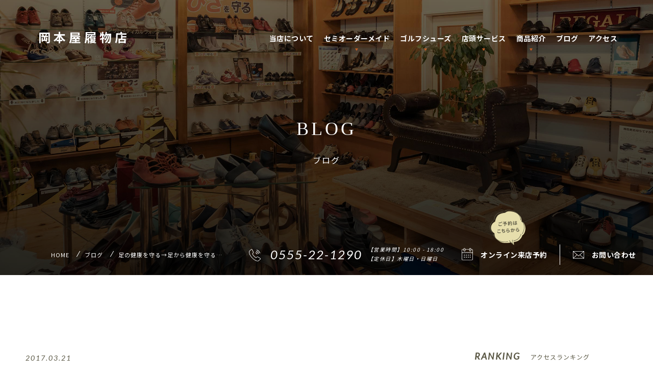

--- FILE ---
content_type: text/html; charset=UTF-8
request_url: https://okamotoya-llc.com/blog/%E8%B6%B3%E3%81%AE%E5%81%A5%E5%BA%B7%E3%82%92%E5%AE%88%E3%82%8B%E2%86%92%E8%B6%B3%E3%81%8B%E3%82%89%E5%81%A5%E5%BA%B7%E3%82%92%E5%AE%88%E3%82%8B/
body_size: 13758
content:
<!doctype html><html lang="ja"><head><meta charset="utf-8"><meta http-equiv="X-UA-Compatible" content="IE=edge,chrome=1"><link media="all" href="https://okamotoya-llc.com/wp-content/cache/autoptimize/css/autoptimize_9f57c1bfb5ed0e35ab4496d6d7b7bd01.css" rel="stylesheet"><title> 足の健康を守る→足から健康を守る  |  ブログ | 【公式】岡本屋履物店 〜 山梨県・富士吉田市シューフィッターのいる町の小さな靴屋さん【セミオーダーメイド・靴修理・靴磨き・靴販売・学校指定靴・足のお悩み相談】</title><meta name="viewport" content="width=device-width,initial-scale=1.0,minimum-scale=1.0"><meta name="description" content="富士山麓、富士吉田市の靴屋「岡本屋履物店」。大正11年に下駄屋として創業以来、履き心地を重視した品揃えを心がけ営業している町の靴屋さん。オーナーは『足と靴と健康協議会』公認シューフィッターの資格を有するプロフェッショナルとして、 お客様一人ひとりの足の健康と向き合い真摯にサポートをしております。靴修理、靴磨き、靴販売はもちろんセミオーダーメイドシューズ（紳士靴・婦人パンプス・婦人コンフォート・ゴルフシューズ）からオーダーインソール、学校指定靴、バッグ修理、デトックス足湯、足のお悩み相談まで幅広く対応したサービスをご提供しております。足の健康を守る→足から健康を守る 。 "><meta name="keywords" content="【公式】岡本屋履物店 〜 山梨県・富士吉田市シューフィッターのいる町の小さな靴屋さん【セミオーダーメイド・靴修理・靴磨き・靴販売・学校指定靴・足のお悩み相談】,シューフィッター,セミオーダーメイド,靴修理,富士吉田市,足,靴,リーガル,プッツ,オカモトヤ,山梨"><meta name="author" content="OKAMOTOYA LLC."><meta name="copyright" content="Copyright &copy; OKAMOTOYA LLC. All Rights Reserved."><meta property="og:description" content="富士山麓、富士吉田市の靴屋「岡本屋履物店」。大正11年に下駄屋として創業以来、履き心地を重視した品揃えを心がけ営業している町の靴屋さん。オーナーは『足と靴と健康協議会』公認シューフィッターの資格を有するプロフェッショナルとして、 お客様一人ひとりの足の健康と向き合い真摯にサポートをしております。靴修理、靴磨き、靴販売はもちろんセミオーダーメイドシューズ（紳士靴・婦人パンプス・婦人コンフォート・ゴルフシューズ）からオーダーインソール、学校指定靴、バッグ修理、デトックス足湯、足のお悩み相談まで幅広く対応したサービスをご提供しております。足の健康を守る→足から健康を守る 。 "><meta property="og:type" content="bussiness,website,blog"/><meta property="og:url" content="https://okamotoya-llc.com/blog/%e8%b6%b3%e3%81%ae%e5%81%a5%e5%ba%b7%e3%82%92%e5%ae%88%e3%82%8b%e2%86%92%e8%b6%b3%e3%81%8b%e3%82%89%e5%81%a5%e5%ba%b7%e3%82%92%e5%ae%88%e3%82%8b/"><meta property="og:image" content="https://okamotoya-llc.com/wp-content/themes/okamotoya/images/common/sns.png"><meta property="og:site_name" content="【公式】岡本屋履物店 〜 山梨県・富士吉田市シューフィッターのいる町の小さな靴屋さん【セミオーダーメイド・靴修理・靴磨き・靴販売・学校指定靴・足のお悩み相談】"/><meta property="og:title" content="足の健康を守る→足から健康を守る | 【公式】岡本屋履物店 〜 山梨県・富士吉田市シューフィッターのいる町の小さな靴屋さん【セミオーダーメイド・靴修理・靴磨き・靴販売・学校指定靴・足のお悩み相談】"/><meta property="og:locale" content="ja_JP"><meta name="twitter:card" content="summary_large_image"><meta name="twitter:text:title" content="足の健康を守る→足から健康を守る | 【公式】岡本屋履物店 〜 山梨県・富士吉田市シューフィッターのいる町の小さな靴屋さん【セミオーダーメイド・靴修理・靴磨き・靴販売・学校指定靴・足のお悩み相談】" /><meta name="twitter:description" content="富士山麓、富士吉田市の靴屋「岡本屋履物店」。大正11年に下駄屋として創業以来、履き心地を重視した品揃えを心がけ営業している町の靴屋さん。オーナーは『足と靴と健康協議会』公認シューフィッターの資格を有するプロフェッショナルとして、 お客様一人ひとりの足の健康と向き合い真摯にサポートをしております。靴修理、靴磨き、靴販売はもちろんセミオーダーメイドシューズ（紳士靴・婦人パンプス・婦人コンフォート・ゴルフシューズ）からオーダーインソール、学校指定靴、バッグ修理、デトックス足湯、足のお悩み相談まで幅広く対応したサービスをご提供しております。足の健康を守る→足から健康を守る 。 "><meta name="twitter:image" content="https://okamotoya-llc.com/wp-content/themes/okamotoya/images/common/sns.png"><link rel="apple-touch-icon" href="https://okamotoya-llc.com/wp-content/themes/okamotoya/images/common/apple-touch-icon.png"><link rel="shortcut icon" href="https://okamotoya-llc.com/wp-content/themes/okamotoya/images/common/favicon.ico" >  <script src="https://okamotoya-llc.com/wp-content/themes/okamotoya/font/all.min.js"></script> <link rel="preconnect" href="https://fonts.gstatic.com"><link href="https://fonts.googleapis.com/css2?family=Noto+Sans+JP:wght@400;500;700&display=swap" rel="stylesheet"><link href="https://fonts.googleapis.com/css2?family=Lato:ital@1&display=swap" rel="stylesheet"><link href="https://fonts.googleapis.com/css2?family=Lato:ital@1&display=swap" rel="stylesheet"> <!--[if lt IE 9]> <script src="https://okamotoya-llc.com/wp-content/themes/okamotoya/js/vendor/html5shiv.min.js"></script> <script src="https://okamotoya-llc.com/wp-content/themes/okamotoya/js/vendor/respond.min.js"></script> <script src="https://okamotoya-llc.com/wp-content/themes/okamotoya/js/vendor/flexibility.js"></script> <![endif]--><meta name='robots' content='max-image-preview:large' /><link rel="alternate" type="application/rss+xml" title="【公式】岡本屋履物店 〜 山梨県・富士吉田市シューフィッターのいる町の小さな靴屋さん【セミオーダーメイド・靴修理・靴磨き・靴販売・学校指定靴・足のお悩み相談】 &raquo; フィード" href="https://okamotoya-llc.com/feed/" /><link rel="alternate" type="application/rss+xml" title="【公式】岡本屋履物店 〜 山梨県・富士吉田市シューフィッターのいる町の小さな靴屋さん【セミオーダーメイド・靴修理・靴磨き・靴販売・学校指定靴・足のお悩み相談】 &raquo; コメントフィード" href="https://okamotoya-llc.com/comments/feed/" /> <script type="text/javascript" id="wpp-js" src="https://okamotoya-llc.com/wp-content/plugins/wordpress-popular-posts/assets/js/wpp.min.js?ver=7.3.6" data-sampling="0" data-sampling-rate="100" data-api-url="https://okamotoya-llc.com/wp-json/wordpress-popular-posts" data-post-id="1115" data-token="758be2ede1" data-lang="0" data-debug="0"></script> <link rel="alternate" title="oEmbed (JSON)" type="application/json+oembed" href="https://okamotoya-llc.com/wp-json/oembed/1.0/embed?url=https%3A%2F%2Fokamotoya-llc.com%2Fblog%2F%25e8%25b6%25b3%25e3%2581%25ae%25e5%2581%25a5%25e5%25ba%25b7%25e3%2582%2592%25e5%25ae%2588%25e3%2582%258b%25e2%2586%2592%25e8%25b6%25b3%25e3%2581%258b%25e3%2582%2589%25e5%2581%25a5%25e5%25ba%25b7%25e3%2582%2592%25e5%25ae%2588%25e3%2582%258b%2F" /><link rel="alternate" title="oEmbed (XML)" type="text/xml+oembed" href="https://okamotoya-llc.com/wp-json/oembed/1.0/embed?url=https%3A%2F%2Fokamotoya-llc.com%2Fblog%2F%25e8%25b6%25b3%25e3%2581%25ae%25e5%2581%25a5%25e5%25ba%25b7%25e3%2582%2592%25e5%25ae%2588%25e3%2582%258b%25e2%2586%2592%25e8%25b6%25b3%25e3%2581%258b%25e3%2582%2589%25e5%2581%25a5%25e5%25ba%25b7%25e3%2582%2592%25e5%25ae%2588%25e3%2582%258b%2F&#038;format=xml" /><style id='wp-img-auto-sizes-contain-inline-css' type='text/css'>img:is([sizes=auto i],[sizes^="auto," i]){contain-intrinsic-size:3000px 1500px}
/*# sourceURL=wp-img-auto-sizes-contain-inline-css */</style><style id='wp-block-library-inline-css' type='text/css'>:root{--wp-block-synced-color:#7a00df;--wp-block-synced-color--rgb:122,0,223;--wp-bound-block-color:var(--wp-block-synced-color);--wp-editor-canvas-background:#ddd;--wp-admin-theme-color:#007cba;--wp-admin-theme-color--rgb:0,124,186;--wp-admin-theme-color-darker-10:#006ba1;--wp-admin-theme-color-darker-10--rgb:0,107,160.5;--wp-admin-theme-color-darker-20:#005a87;--wp-admin-theme-color-darker-20--rgb:0,90,135;--wp-admin-border-width-focus:2px}@media (min-resolution:192dpi){:root{--wp-admin-border-width-focus:1.5px}}.wp-element-button{cursor:pointer}:root .has-very-light-gray-background-color{background-color:#eee}:root .has-very-dark-gray-background-color{background-color:#313131}:root .has-very-light-gray-color{color:#eee}:root .has-very-dark-gray-color{color:#313131}:root .has-vivid-green-cyan-to-vivid-cyan-blue-gradient-background{background:linear-gradient(135deg,#00d084,#0693e3)}:root .has-purple-crush-gradient-background{background:linear-gradient(135deg,#34e2e4,#4721fb 50%,#ab1dfe)}:root .has-hazy-dawn-gradient-background{background:linear-gradient(135deg,#faaca8,#dad0ec)}:root .has-subdued-olive-gradient-background{background:linear-gradient(135deg,#fafae1,#67a671)}:root .has-atomic-cream-gradient-background{background:linear-gradient(135deg,#fdd79a,#004a59)}:root .has-nightshade-gradient-background{background:linear-gradient(135deg,#330968,#31cdcf)}:root .has-midnight-gradient-background{background:linear-gradient(135deg,#020381,#2874fc)}:root{--wp--preset--font-size--normal:16px;--wp--preset--font-size--huge:42px}.has-regular-font-size{font-size:1em}.has-larger-font-size{font-size:2.625em}.has-normal-font-size{font-size:var(--wp--preset--font-size--normal)}.has-huge-font-size{font-size:var(--wp--preset--font-size--huge)}.has-text-align-center{text-align:center}.has-text-align-left{text-align:left}.has-text-align-right{text-align:right}.has-fit-text{white-space:nowrap!important}#end-resizable-editor-section{display:none}.aligncenter{clear:both}.items-justified-left{justify-content:flex-start}.items-justified-center{justify-content:center}.items-justified-right{justify-content:flex-end}.items-justified-space-between{justify-content:space-between}.screen-reader-text{border:0;clip-path:inset(50%);height:1px;margin:-1px;overflow:hidden;padding:0;position:absolute;width:1px;word-wrap:normal!important}.screen-reader-text:focus{background-color:#ddd;clip-path:none;color:#444;display:block;font-size:1em;height:auto;left:5px;line-height:normal;padding:15px 23px 14px;text-decoration:none;top:5px;width:auto;z-index:100000}html :where(.has-border-color){border-style:solid}html :where([style*=border-top-color]){border-top-style:solid}html :where([style*=border-right-color]){border-right-style:solid}html :where([style*=border-bottom-color]){border-bottom-style:solid}html :where([style*=border-left-color]){border-left-style:solid}html :where([style*=border-width]){border-style:solid}html :where([style*=border-top-width]){border-top-style:solid}html :where([style*=border-right-width]){border-right-style:solid}html :where([style*=border-bottom-width]){border-bottom-style:solid}html :where([style*=border-left-width]){border-left-style:solid}html :where(img[class*=wp-image-]){height:auto;max-width:100%}:where(figure){margin:0 0 1em}html :where(.is-position-sticky){--wp-admin--admin-bar--position-offset:var(--wp-admin--admin-bar--height,0px)}@media screen and (max-width:600px){html :where(.is-position-sticky){--wp-admin--admin-bar--position-offset:0px}}

/*# sourceURL=wp-block-library-inline-css */</style><style id='global-styles-inline-css' type='text/css'>:root{--wp--preset--aspect-ratio--square: 1;--wp--preset--aspect-ratio--4-3: 4/3;--wp--preset--aspect-ratio--3-4: 3/4;--wp--preset--aspect-ratio--3-2: 3/2;--wp--preset--aspect-ratio--2-3: 2/3;--wp--preset--aspect-ratio--16-9: 16/9;--wp--preset--aspect-ratio--9-16: 9/16;--wp--preset--color--black: #000000;--wp--preset--color--cyan-bluish-gray: #abb8c3;--wp--preset--color--white: #ffffff;--wp--preset--color--pale-pink: #f78da7;--wp--preset--color--vivid-red: #cf2e2e;--wp--preset--color--luminous-vivid-orange: #ff6900;--wp--preset--color--luminous-vivid-amber: #fcb900;--wp--preset--color--light-green-cyan: #7bdcb5;--wp--preset--color--vivid-green-cyan: #00d084;--wp--preset--color--pale-cyan-blue: #8ed1fc;--wp--preset--color--vivid-cyan-blue: #0693e3;--wp--preset--color--vivid-purple: #9b51e0;--wp--preset--gradient--vivid-cyan-blue-to-vivid-purple: linear-gradient(135deg,rgb(6,147,227) 0%,rgb(155,81,224) 100%);--wp--preset--gradient--light-green-cyan-to-vivid-green-cyan: linear-gradient(135deg,rgb(122,220,180) 0%,rgb(0,208,130) 100%);--wp--preset--gradient--luminous-vivid-amber-to-luminous-vivid-orange: linear-gradient(135deg,rgb(252,185,0) 0%,rgb(255,105,0) 100%);--wp--preset--gradient--luminous-vivid-orange-to-vivid-red: linear-gradient(135deg,rgb(255,105,0) 0%,rgb(207,46,46) 100%);--wp--preset--gradient--very-light-gray-to-cyan-bluish-gray: linear-gradient(135deg,rgb(238,238,238) 0%,rgb(169,184,195) 100%);--wp--preset--gradient--cool-to-warm-spectrum: linear-gradient(135deg,rgb(74,234,220) 0%,rgb(151,120,209) 20%,rgb(207,42,186) 40%,rgb(238,44,130) 60%,rgb(251,105,98) 80%,rgb(254,248,76) 100%);--wp--preset--gradient--blush-light-purple: linear-gradient(135deg,rgb(255,206,236) 0%,rgb(152,150,240) 100%);--wp--preset--gradient--blush-bordeaux: linear-gradient(135deg,rgb(254,205,165) 0%,rgb(254,45,45) 50%,rgb(107,0,62) 100%);--wp--preset--gradient--luminous-dusk: linear-gradient(135deg,rgb(255,203,112) 0%,rgb(199,81,192) 50%,rgb(65,88,208) 100%);--wp--preset--gradient--pale-ocean: linear-gradient(135deg,rgb(255,245,203) 0%,rgb(182,227,212) 50%,rgb(51,167,181) 100%);--wp--preset--gradient--electric-grass: linear-gradient(135deg,rgb(202,248,128) 0%,rgb(113,206,126) 100%);--wp--preset--gradient--midnight: linear-gradient(135deg,rgb(2,3,129) 0%,rgb(40,116,252) 100%);--wp--preset--font-size--small: 13px;--wp--preset--font-size--medium: 20px;--wp--preset--font-size--large: 36px;--wp--preset--font-size--x-large: 42px;--wp--preset--spacing--20: 0.44rem;--wp--preset--spacing--30: 0.67rem;--wp--preset--spacing--40: 1rem;--wp--preset--spacing--50: 1.5rem;--wp--preset--spacing--60: 2.25rem;--wp--preset--spacing--70: 3.38rem;--wp--preset--spacing--80: 5.06rem;--wp--preset--shadow--natural: 6px 6px 9px rgba(0, 0, 0, 0.2);--wp--preset--shadow--deep: 12px 12px 50px rgba(0, 0, 0, 0.4);--wp--preset--shadow--sharp: 6px 6px 0px rgba(0, 0, 0, 0.2);--wp--preset--shadow--outlined: 6px 6px 0px -3px rgb(255, 255, 255), 6px 6px rgb(0, 0, 0);--wp--preset--shadow--crisp: 6px 6px 0px rgb(0, 0, 0);}:where(.is-layout-flex){gap: 0.5em;}:where(.is-layout-grid){gap: 0.5em;}body .is-layout-flex{display: flex;}.is-layout-flex{flex-wrap: wrap;align-items: center;}.is-layout-flex > :is(*, div){margin: 0;}body .is-layout-grid{display: grid;}.is-layout-grid > :is(*, div){margin: 0;}:where(.wp-block-columns.is-layout-flex){gap: 2em;}:where(.wp-block-columns.is-layout-grid){gap: 2em;}:where(.wp-block-post-template.is-layout-flex){gap: 1.25em;}:where(.wp-block-post-template.is-layout-grid){gap: 1.25em;}.has-black-color{color: var(--wp--preset--color--black) !important;}.has-cyan-bluish-gray-color{color: var(--wp--preset--color--cyan-bluish-gray) !important;}.has-white-color{color: var(--wp--preset--color--white) !important;}.has-pale-pink-color{color: var(--wp--preset--color--pale-pink) !important;}.has-vivid-red-color{color: var(--wp--preset--color--vivid-red) !important;}.has-luminous-vivid-orange-color{color: var(--wp--preset--color--luminous-vivid-orange) !important;}.has-luminous-vivid-amber-color{color: var(--wp--preset--color--luminous-vivid-amber) !important;}.has-light-green-cyan-color{color: var(--wp--preset--color--light-green-cyan) !important;}.has-vivid-green-cyan-color{color: var(--wp--preset--color--vivid-green-cyan) !important;}.has-pale-cyan-blue-color{color: var(--wp--preset--color--pale-cyan-blue) !important;}.has-vivid-cyan-blue-color{color: var(--wp--preset--color--vivid-cyan-blue) !important;}.has-vivid-purple-color{color: var(--wp--preset--color--vivid-purple) !important;}.has-black-background-color{background-color: var(--wp--preset--color--black) !important;}.has-cyan-bluish-gray-background-color{background-color: var(--wp--preset--color--cyan-bluish-gray) !important;}.has-white-background-color{background-color: var(--wp--preset--color--white) !important;}.has-pale-pink-background-color{background-color: var(--wp--preset--color--pale-pink) !important;}.has-vivid-red-background-color{background-color: var(--wp--preset--color--vivid-red) !important;}.has-luminous-vivid-orange-background-color{background-color: var(--wp--preset--color--luminous-vivid-orange) !important;}.has-luminous-vivid-amber-background-color{background-color: var(--wp--preset--color--luminous-vivid-amber) !important;}.has-light-green-cyan-background-color{background-color: var(--wp--preset--color--light-green-cyan) !important;}.has-vivid-green-cyan-background-color{background-color: var(--wp--preset--color--vivid-green-cyan) !important;}.has-pale-cyan-blue-background-color{background-color: var(--wp--preset--color--pale-cyan-blue) !important;}.has-vivid-cyan-blue-background-color{background-color: var(--wp--preset--color--vivid-cyan-blue) !important;}.has-vivid-purple-background-color{background-color: var(--wp--preset--color--vivid-purple) !important;}.has-black-border-color{border-color: var(--wp--preset--color--black) !important;}.has-cyan-bluish-gray-border-color{border-color: var(--wp--preset--color--cyan-bluish-gray) !important;}.has-white-border-color{border-color: var(--wp--preset--color--white) !important;}.has-pale-pink-border-color{border-color: var(--wp--preset--color--pale-pink) !important;}.has-vivid-red-border-color{border-color: var(--wp--preset--color--vivid-red) !important;}.has-luminous-vivid-orange-border-color{border-color: var(--wp--preset--color--luminous-vivid-orange) !important;}.has-luminous-vivid-amber-border-color{border-color: var(--wp--preset--color--luminous-vivid-amber) !important;}.has-light-green-cyan-border-color{border-color: var(--wp--preset--color--light-green-cyan) !important;}.has-vivid-green-cyan-border-color{border-color: var(--wp--preset--color--vivid-green-cyan) !important;}.has-pale-cyan-blue-border-color{border-color: var(--wp--preset--color--pale-cyan-blue) !important;}.has-vivid-cyan-blue-border-color{border-color: var(--wp--preset--color--vivid-cyan-blue) !important;}.has-vivid-purple-border-color{border-color: var(--wp--preset--color--vivid-purple) !important;}.has-vivid-cyan-blue-to-vivid-purple-gradient-background{background: var(--wp--preset--gradient--vivid-cyan-blue-to-vivid-purple) !important;}.has-light-green-cyan-to-vivid-green-cyan-gradient-background{background: var(--wp--preset--gradient--light-green-cyan-to-vivid-green-cyan) !important;}.has-luminous-vivid-amber-to-luminous-vivid-orange-gradient-background{background: var(--wp--preset--gradient--luminous-vivid-amber-to-luminous-vivid-orange) !important;}.has-luminous-vivid-orange-to-vivid-red-gradient-background{background: var(--wp--preset--gradient--luminous-vivid-orange-to-vivid-red) !important;}.has-very-light-gray-to-cyan-bluish-gray-gradient-background{background: var(--wp--preset--gradient--very-light-gray-to-cyan-bluish-gray) !important;}.has-cool-to-warm-spectrum-gradient-background{background: var(--wp--preset--gradient--cool-to-warm-spectrum) !important;}.has-blush-light-purple-gradient-background{background: var(--wp--preset--gradient--blush-light-purple) !important;}.has-blush-bordeaux-gradient-background{background: var(--wp--preset--gradient--blush-bordeaux) !important;}.has-luminous-dusk-gradient-background{background: var(--wp--preset--gradient--luminous-dusk) !important;}.has-pale-ocean-gradient-background{background: var(--wp--preset--gradient--pale-ocean) !important;}.has-electric-grass-gradient-background{background: var(--wp--preset--gradient--electric-grass) !important;}.has-midnight-gradient-background{background: var(--wp--preset--gradient--midnight) !important;}.has-small-font-size{font-size: var(--wp--preset--font-size--small) !important;}.has-medium-font-size{font-size: var(--wp--preset--font-size--medium) !important;}.has-large-font-size{font-size: var(--wp--preset--font-size--large) !important;}.has-x-large-font-size{font-size: var(--wp--preset--font-size--x-large) !important;}
/*# sourceURL=global-styles-inline-css */</style><style id='classic-theme-styles-inline-css' type='text/css'>/*! This file is auto-generated */
.wp-block-button__link{color:#fff;background-color:#32373c;border-radius:9999px;box-shadow:none;text-decoration:none;padding:calc(.667em + 2px) calc(1.333em + 2px);font-size:1.125em}.wp-block-file__button{background:#32373c;color:#fff;text-decoration:none}
/*# sourceURL=/wp-includes/css/classic-themes.min.css */</style> <script type="text/javascript" src="https://okamotoya-llc.com/wp-includes/js/jquery/jquery.min.js?ver=3.7.1" id="jquery-core-js"></script> <script type="text/javascript" src="https://okamotoya-llc.com/wp-includes/js/jquery/jquery-migrate.min.js?ver=3.4.1" id="jquery-migrate-js"></script> <link rel="https://api.w.org/" href="https://okamotoya-llc.com/wp-json/" /><link rel="alternate" title="JSON" type="application/json" href="https://okamotoya-llc.com/wp-json/wp/v2/posts/1115" /><link rel="EditURI" type="application/rsd+xml" title="RSD" href="https://okamotoya-llc.com/xmlrpc.php?rsd" /><link rel='shortlink' href='https://okamotoya-llc.com/?p=1115' /><style id="wpp-loading-animation-styles">@-webkit-keyframes bgslide{from{background-position-x:0}to{background-position-x:-200%}}@keyframes bgslide{from{background-position-x:0}to{background-position-x:-200%}}.wpp-widget-block-placeholder,.wpp-shortcode-placeholder{margin:0 auto;width:60px;height:3px;background:#dd3737;background:linear-gradient(90deg,#dd3737 0%,#571313 10%,#dd3737 100%);background-size:200% auto;border-radius:3px;-webkit-animation:bgslide 1s infinite linear;animation:bgslide 1s infinite linear}</style><link rel="shortcut icon" type="image/x-icon" href="https://okamotoya-llc.com/wp-content/themes/okamotoya/images/common/favicon.ico" type="image/ico" /> <noscript><style id="rocket-lazyload-nojs-css">.rll-youtube-player, [data-lazy-src]{display:none !important;}</style></noscript></head><body class="misc"><div id="fb-root"></div> <script>(function(d, s, id) {
      var js, fjs = d.getElementsByTagName(s)[0];
      if (d.getElementById(id)) return;
      js = d.createElement(s); js.id = id;
      js.src = 'https://connect.facebook.net/ja_JP/sdk.js#xfbml=1&version=v3.0';
      fjs.parentNode.insertBefore(js, fjs);
    }(document, 'script', 'facebook-jssdk'));</script> <div id="loading"><i class="fas fa-circle-notch fa-spin"></i></div><header id="header"><h1><a href="https://okamotoya-llc.com" class="alpha bold">岡本屋履物店</a></h1><p class="phone"><a href="tel:0555221290"><i class="fas fa-phone-alt"></i></a></p><nav id="gnav"><ul><li><a href="https://okamotoya-llc.com/about/">当店について</a></li><li class="menu"><a href="https://okamotoya-llc.com/semi-order-made/">セミオーダーメイド</a><ul class="subMenu"><li><a href="https://okamotoya-llc.com/semi-order-made/mens-leather/">紳士革靴</a></li><li><a href="https://okamotoya-llc.com/semi-order-made/pumps/">婦人パンプス</a></li><li><a href="https://okamotoya-llc.com/semi-order-made/comfort/">婦人コンフォート</a></li><li><a href="https://okamotoya-llc.com/semi-order-made/flow/">オーダーまでの流れ</a></li></ul></li><li class="menu"><a href="https://okamotoya-llc.com/golf-shoes/">ゴルフシューズ</a><ul class="subMenu"><li><a href="https://okamotoya-llc.com/golf-shoes/">ゴルフシューズ（セミオーダー）</a></li><li><a href="https://okamotoya-llc.com/golf-shoes/flow/">オーダーまでの流れ</a></li></ul></li><li class="menu"> <a href="https://okamotoya-llc.com/service/">店頭サービス</a><ul class="subMenu"><li><a href="https://okamotoya-llc.com/service/maintenance/">修理メンテナンス</a></li><li><a href="https://okamotoya-llc.com/service/shop/">シューズ販売</a></li><li><a href="https://okamotoya-llc.com/service/order-insole/">オーダーインソール</a></li><li><a href="https://okamotoya-llc.com/service/footcare/">フットケア</a></li><li><a href="https://okamotoya-llc.com/service/detoxification-spa/">デトックス足湯</a></li><li><a href="https://okamotoya-llc.com/service/trouble-consultation/">足のお悩み相談</a></li><li><a href="https://okamotoya-llc.com/service/school/">学校指定靴</a></li></ul></li><li class="menu"> <a href="https://okamotoya-llc.com/item/">商品紹介</a><ul class="subMenu"><li><a href="https://okamotoya-llc.com/item/mens/">紳士靴</a></li><li><a href="https://okamotoya-llc.com/item/ladys/">婦人靴</a></li><li><a href="https://okamotoya-llc.com/item/kids/">子供靴</a></li><li><a href="https://okamotoya-llc.com/item/regal/">リーガル</a></li><li><a href="https://okamotoya-llc.com/item/kaihoshugi/">快歩主義</a></li><li><a href="https://okamotoya-llc.com/item/medicalwalk/">膝を守るシューズ</a></li><li><a href="https://okamotoya-llc.com/item/shoecare/">ケア用品</a></li><li><a href="https://okamotoya-llc.com/item/other/">その他</a></li></ul></li><li><a href="https://okamotoya-llc.com/blog/">ブログ</a></li><li><a href="https://okamotoya-llc.com/access/">アクセス</a></li></ul></nav></header><article id="mainVisual"><div class="mv-inner"></div><h1><p class="en gfont">BLOG</p><p class="ja">ブログ</p></h1><div class="shopinfo"><div class="tel gfont"><a href="tel:0555221290"><img src="data:image/svg+xml,%3Csvg%20xmlns='http://www.w3.org/2000/svg'%20viewBox='0%200%200%200'%3E%3C/svg%3E" data-lazy-src="https://okamotoya-llc.com/wp-content/themes/okamotoya/images/common/icon_tel_wh.svg"><noscript><img src="https://okamotoya-llc.com/wp-content/themes/okamotoya/images/common/icon_tel_wh.svg"></noscript>0555-22-1290<span class="gothic">【営業時間】10:00 - 18:00<br>【定休日】木曜日・日曜日</span></a></div><div class="reserve"><figure><img src="data:image/svg+xml,%3Csvg%20xmlns='http://www.w3.org/2000/svg'%20viewBox='0%200%200%200'%3E%3C/svg%3E" alt="ご予約はこちらから" data-lazy-src="https://okamotoya-llc.com/wp-content/themes/okamotoya/images/common/fukidashi.svg"><noscript><img src="https://okamotoya-llc.com/wp-content/themes/okamotoya/images/common/fukidashi.svg" alt="ご予約はこちらから"></noscript></figure><ul class="cf"><li><a href="https://airrsv.net/okamotoya/calendar" target="_blank"><img src="data:image/svg+xml,%3Csvg%20xmlns='http://www.w3.org/2000/svg'%20viewBox='0%200%200%200'%3E%3C/svg%3E" alt="オンライン来店予約" class="wh" data-lazy-src="https://okamotoya-llc.com/wp-content/themes/okamotoya/images/common/icon_reserve_wh.svg"><noscript><img src="https://okamotoya-llc.com/wp-content/themes/okamotoya/images/common/icon_reserve_wh.svg" alt="オンライン来店予約" class="wh"></noscript><img src="data:image/svg+xml,%3Csvg%20xmlns='http://www.w3.org/2000/svg'%20viewBox='0%200%200%200'%3E%3C/svg%3E" alt="オンライン来店予約" class="bl" data-lazy-src="https://okamotoya-llc.com/wp-content/themes/okamotoya/images/common/icon_reserve.svg"><noscript><img src="https://okamotoya-llc.com/wp-content/themes/okamotoya/images/common/icon_reserve.svg" alt="オンライン来店予約" class="bl"></noscript>オンライン来店予約</a></li><li><a href="https://okamotoya-llc.com/contact/"><img src="data:image/svg+xml,%3Csvg%20xmlns='http://www.w3.org/2000/svg'%20viewBox='0%200%200%200'%3E%3C/svg%3E" alt="お問い合わせ" class="wh" data-lazy-src="https://okamotoya-llc.com/wp-content/themes/okamotoya/images/common/icon_contact_wh.svg"><noscript><img src="https://okamotoya-llc.com/wp-content/themes/okamotoya/images/common/icon_contact_wh.svg" alt="お問い合わせ" class="wh"></noscript><img src="data:image/svg+xml,%3Csvg%20xmlns='http://www.w3.org/2000/svg'%20viewBox='0%200%200%200'%3E%3C/svg%3E" alt="お問い合わせ" class="bl" data-lazy-src="https://okamotoya-llc.com/wp-content/themes/okamotoya/images/common/icon_contact.svg"><noscript><img src="https://okamotoya-llc.com/wp-content/themes/okamotoya/images/common/icon_contact.svg" alt="お問い合わせ" class="bl"></noscript>お問い合わせ</a></li></ul></div></div><div class="crumbs"><ul><li><a href="https://okamotoya-llc.com">HOME</a></li><li><a href="https://okamotoya-llc.com/blog/">ブログ</a></li><li>足の健康を守る→足から健康を守る…</li></ul></div></article><article id="content" class="single-post"><div class="container-auto"><div class="flexWrap"><section class="main"><div class="titleArea"><p class="date gfont">2017.03.21</p><h1>足の健康を守る→足から健康を守る</h1><p class="cat"><i class="fas fa-folder"></i><a href='https://okamotoya-llc.com/blog/column/'>コラム</a></p></div><div class="text cf"><p>こんにちは。</p><p>都心から車で９０分！靴修理・オーダーメイドシューズ取扱い、<br /> 富士山世界文化遺産のまち、富士五湖地方の富士吉田市にある<br /> シューフィッターのいる靴店「岡本屋履物店」の四代目店主です。</p><p>本日は足のお勉強をしております。</p><p>足の健康を守ることを目指している当店ですが、<br /> 足から健康を守るというより上位の視点を学ばせていただいております。</p><p><img fetchpriority="high" decoding="async" class="alignnone wp-image-1116" src="data:image/svg+xml,%3Csvg%20xmlns='http://www.w3.org/2000/svg'%20viewBox='0%200%20600%20600'%3E%3C/svg%3E"  width="600" height="600"  alt="足の健康を守る→足から健康を守る" data-lazy-src="https://okamotoya-llc.com/wp-content/uploads/2017/03/IMG_7176-150x150.jpg" /><noscript><img fetchpriority="high" decoding="async" class="alignnone wp-image-1116" src="https://okamotoya-llc.com/wp-content/uploads/2017/03/IMG_7176-150x150.jpg"  width="600" height="600"  alt="足の健康を守る→足から健康を守る" /></noscript></p><p>皆様の健康づくりのお役に立てるように、<br /> “歩く”を楽しく幸せにできるように精進してまいります。</p><p>&nbsp;</p><p>&nbsp;</p><p>オーダーメイドシューズをお仕立てご希望のお客様、<br /> 外反母趾やハンマートゥ、リウマチなどの足趾の変形でお悩みのお客様、<br /> 足裏痛み、タコ・魚の目、ひざの痛みでお悩みのお客様、<br /> お子様の足の健康についてお悩みのお客様は、<br /> ご対応に１時間程度のお時間を要する場合もございますので、<br /> ご予約の上でのご来店をおすすめしております。</p><p>ご予約は電話（0555-22-1290）もしくは、<br /> 以下のご来店予約フォームからお申込みください。</p><p><strong>３月のご来店予約も好評受付中です♪</strong></p><p><a href="https://airrsv.net/okamotoya/calendar" target="_blank" rel="noopener noreferrer">https://airrsv.net/okamotoya/calendar</a></p><p><a href="https://airrsv.net/okamotoya/calendar" target="_blank" rel="noopener noreferrer"><img decoding="async" class="alignnone wp-image-598" src="data:image/svg+xml,%3Csvg%20xmlns='http://www.w3.org/2000/svg'%20viewBox='0%200%20600%20221'%3E%3C/svg%3E"  width="600" height="221"  alt="足の健康を守る→足から健康を守る" data-lazy-src="https://okamotoya-llc.com/wp-content/uploads/2016/09/yoyaku-150x150.jpg" /><noscript><img decoding="async" class="alignnone wp-image-598" src="https://okamotoya-llc.com/wp-content/uploads/2016/09/yoyaku-150x150.jpg"  width="600" height="221"  alt="足の健康を守る→足から健康を守る" /></noscript></a></p></div><ul class="sns cf"><li><a href="https://www.facebook.com/sharer.php?src=bm&u=https://okamotoya-llc.com/blog/%e8%b6%b3%e3%81%ae%e5%81%a5%e5%ba%b7%e3%82%92%e5%ae%88%e3%82%8b%e2%86%92%e8%b6%b3%e3%81%8b%e3%82%89%e5%81%a5%e5%ba%b7%e3%82%92%e5%ae%88%e3%82%8b/&t=足の健康を守る→足から健康を守る | 【公式】岡本屋履物店 〜 山梨県・富士吉田市シューフィッターのいる町の小さな靴屋さん【セミオーダーメイド・靴修理・靴磨き・靴販売・学校指定靴・足のお悩み相談】" title="Facebookでシェア" target="_blank"><i class="fab fa-facebook-square"></i></a></li><li><a href="https://twitter.com/share?url=https://okamotoya-llc.com/blog/%e8%b6%b3%e3%81%ae%e5%81%a5%e5%ba%b7%e3%82%92%e5%ae%88%e3%82%8b%e2%86%92%e8%b6%b3%e3%81%8b%e3%82%89%e5%81%a5%e5%ba%b7%e3%82%92%e5%ae%88%e3%82%8b/&text=足の健康を守る→足から健康を守る" rel="nofollow" target="_blank"><i class="fab fa-twitter" target="_blank"></i></a></li><li><a href="https://line.me/R/msg/text/?足の健康を守る→足から健康を守る | 【公式】岡本屋履物店 〜 山梨県・富士吉田市シューフィッターのいる町の小さな靴屋さん【セミオーダーメイド・靴修理・靴磨き・靴販売・学校指定靴・足のお悩み相談】" rel="nofollow" target="_blank" title="LINEに送る"><i class="fab fa-line"></i></a></li><li><a href="http://getpocket.com/edit?url=https://okamotoya-llc.com/blog/%e8%b6%b3%e3%81%ae%e5%81%a5%e5%ba%b7%e3%82%92%e5%ae%88%e3%82%8b%e2%86%92%e8%b6%b3%e3%81%8b%e3%82%89%e5%81%a5%e5%ba%b7%e3%82%92%e5%ae%88%e3%82%8b/&title=足の健康を守る→足から健康を守る | 【公式】岡本屋履物店 〜 山梨県・富士吉田市シューフィッターのいる町の小さな靴屋さん【セミオーダーメイド・靴修理・靴磨き・靴販売・学校指定靴・足のお悩み相談】" rel="nofollow" target="_blank"><i class="fab fa-get-pocket"></i></a></li><li><a href="https://feedly.com/i/subscription/feed/https://okamotoya-llc.com/blog/%e8%b6%b3%e3%81%ae%e5%81%a5%e5%ba%b7%e3%82%92%e5%ae%88%e3%82%8b%e2%86%92%e8%b6%b3%e3%81%8b%e3%82%89%e5%81%a5%e5%ba%b7%e3%82%92%e5%ae%88%e3%82%8b/" rel="nofollow" target="_blank"><img src="data:image/svg+xml,%3Csvg%20xmlns='http://www.w3.org/2000/svg'%20viewBox='0%200%200%200'%3E%3C/svg%3E" alt="" data-lazy-src="https://okamotoya-llc.com/wp-content/themes/okamotoya/images/common/feedly.svg"><noscript><img src="https://okamotoya-llc.com/wp-content/themes/okamotoya/images/common/feedly.svg" alt=""></noscript></a></li><li><a href="http://b.hatena.ne.jp/add?mode=confirm&url=https://okamotoya-llc.com/blog/%e8%b6%b3%e3%81%ae%e5%81%a5%e5%ba%b7%e3%82%92%e5%ae%88%e3%82%8b%e2%86%92%e8%b6%b3%e3%81%8b%e3%82%89%e5%81%a5%e5%ba%b7%e3%82%92%e5%ae%88%e3%82%8b/&title=足の健康を守る→足から健康を守る | 【公式】岡本屋履物店 〜 山梨県・富士吉田市シューフィッターのいる町の小さな靴屋さん【セミオーダーメイド・靴修理・靴磨き・靴販売・学校指定靴・足のお悩み相談】" rel="nofollow" target="_blank"><img src="data:image/svg+xml,%3Csvg%20xmlns='http://www.w3.org/2000/svg'%20viewBox='0%200%200%200'%3E%3C/svg%3E" alt="" data-lazy-src="https://okamotoya-llc.com/wp-content/themes/okamotoya/images/common/hatena.svg"><noscript><img src="https://okamotoya-llc.com/wp-content/themes/okamotoya/images/common/hatena.svg" alt=""></noscript></a></li></ul><div class="profile cf"><figure><img src="data:image/svg+xml,%3Csvg%20xmlns='http://www.w3.org/2000/svg'%20viewBox='0%200%200%200'%3E%3C/svg%3E" alt="" data-lazy-src="https://okamotoya-llc.com/wp-content/themes/okamotoya/images/misc/oka.jpg"><noscript><img src="https://okamotoya-llc.com/wp-content/themes/okamotoya/images/misc/oka.jpg" alt=""></noscript></figure><div class="inner"><h2>岡 洋介<span class="gfont">Yosuke Oka</span></h2> 1922年創業、岡本屋履物店 4代目。<br>2008年から家業に従事。2011年にシューフィッター資格を取得し、足の健康を守るという立場での経営にシフト。幼児子ども専門シューフィッター、上級シューフィッター、シニア専門シューフィッターを取得し、お客さまの足の特徴や悩みに寄り添った接客を行っている。</div></div><section class="pageFeed cf"><div class="prev gfont"><a href="https://okamotoya-llc.com/blog/95003201/"><img src="data:image/svg+xml,%3Csvg%20xmlns='http://www.w3.org/2000/svg'%20viewBox='0%200%200%200'%3E%3C/svg%3E" data-lazy-src="https://okamotoya-llc.com/wp-content/themes/okamotoya/images/common/arrow.png"><noscript><img src="https://okamotoya-llc.com/wp-content/themes/okamotoya/images/common/arrow.png"></noscript>PREV</a></div><div class="arcive"><a href="https://okamotoya-llc.com/blog/" class="alpha"><img src="data:image/svg+xml,%3Csvg%20xmlns='http://www.w3.org/2000/svg'%20viewBox='0%200%200%200'%3E%3C/svg%3E" alt="" data-lazy-src="https://okamotoya-llc.com/wp-content/themes/okamotoya/images/common/archive.svg"><noscript><img src="https://okamotoya-llc.com/wp-content/themes/okamotoya/images/common/archive.svg" alt=""></noscript></a></div><div class="next gfont"><a href="https://okamotoya-llc.com/blog/%e3%82%aa%e3%83%bc%e3%83%80%e3%83%bc%e3%83%a1%e3%82%a4%e3%83%89%e3%82%b7%e3%83%a5%e3%83%bc%e3%82%ba%e3%81%ae%e9%9d%a9%e5%ba%95%e3%81%ae%e8%a3%8f%e3%81%ab%e3%81%af%e3%83%bb%e3%83%bb%e3%83%bb/"><img src="data:image/svg+xml,%3Csvg%20xmlns='http://www.w3.org/2000/svg'%20viewBox='0%200%200%200'%3E%3C/svg%3E" data-lazy-src="https://okamotoya-llc.com/wp-content/themes/okamotoya/images/common/arrow.png"><noscript><img src="https://okamotoya-llc.com/wp-content/themes/okamotoya/images/common/arrow.png"></noscript>NEXT</a></div></section><div class="borderPost"><h2><p class="en gfont">RECOMMEND POSTS</p><p class="ja">オススメの記事</p></h2><ul class="cf"><li><a href="https://okamotoya-llc.com/blog/%e5%85%83%e6%b0%97%e3%81%aa%e8%b6%b3%e3%81%a5%e3%81%8f%e3%82%8a%e8%ac%9b%e5%ba%a7%e3%82%92%e9%96%8b%e8%ac%9b%e3%81%95%e3%81%9b%e3%81%a6%e3%81%84%e3%81%9f%e3%81%a0%e3%81%8d%e3%81%be%e3%81%97%e3%81%9f/"><figure><img src="data:image/svg+xml,%3Csvg%20xmlns='http://www.w3.org/2000/svg'%20viewBox='0%200%200%200'%3E%3C/svg%3E" alt="" data-lazy-src="https://okamotoya-llc.com/wp-content/themes/okamotoya/images/common/dummy_02.jpg"><noscript><img src="https://okamotoya-llc.com/wp-content/themes/okamotoya/images/common/dummy_02.jpg" alt=""></noscript></figure><p class="date gfont">2016.06.14</p><h3>元気な足づくり講座を開講させていただきました。</h3></a></li><li><a href="https://okamotoya-llc.com/blog/%e9%9d%b4%e7%a3%a8%e3%81%8d%e3%80%81%e3%81%af%e3%81%98%e3%82%81%e3%81%be%e3%81%97%e3%81%9f%e2%99%aa%e3%80%80%e3%82%a4%e3%83%99%e3%83%b3%e3%83%88%e3%81%af%ef%bc%99%e6%9c%88%ef%bc%97%e6%97%a5%ef%bc%92/"><figure><img src="data:image/svg+xml,%3Csvg%20xmlns='http://www.w3.org/2000/svg'%20viewBox='0%200%200%200'%3E%3C/svg%3E" alt="" data-lazy-src="https://okamotoya-llc.com/wp-content/themes/okamotoya/images/common/dummy_02.jpg"><noscript><img src="https://okamotoya-llc.com/wp-content/themes/okamotoya/images/common/dummy_02.jpg" alt=""></noscript></figure><p class="date gfont">2016.09.06</p><h3>靴磨き、はじめました♪　イベントは９月７日２０：００～２４：００！</h3></a></li><li><a href="https://okamotoya-llc.com/blog/9%e6%9c%889%e6%97%a5%e3%81%af%ef%bc%91%ef%bc%97%ef%bc%9a%ef%bc%93%ef%bc%90%e3%81%be%e3%81%a7%e3%81%ae%e5%96%b6%e6%a5%ad%e3%81%a8%e3%81%aa%e3%82%8a%e3%81%be%e3%81%99%e3%80%82/"><figure><img src="data:image/svg+xml,%3Csvg%20xmlns='http://www.w3.org/2000/svg'%20viewBox='0%200%200%200'%3E%3C/svg%3E" alt="" data-lazy-src="https://okamotoya-llc.com/wp-content/themes/okamotoya/images/common/dummy_02.jpg"><noscript><img src="https://okamotoya-llc.com/wp-content/themes/okamotoya/images/common/dummy_02.jpg" alt=""></noscript></figure><p class="date gfont">2016.09.09</p><h3>9月9日は１７：３０までの営業となります。</h3></a></li><li><a href="https://okamotoya-llc.com/blog/%e9%87%8e%e7%94%9f%e9%b9%bf%e9%9d%a9%e3%81%a8%e3%80%81%e3%81%9d%e3%81%ae%e9%b9%bf%e9%9d%a9%e3%82%92%e4%bd%bf%e3%81%a3%e3%81%9f%e5%8d%b0%e4%bc%9d%e3%81%ae%e9%9d%b4/"><figure><img src="data:image/svg+xml,%3Csvg%20xmlns='http://www.w3.org/2000/svg'%20viewBox='0%200%200%200'%3E%3C/svg%3E" alt="" data-lazy-src="https://okamotoya-llc.com/wp-content/themes/okamotoya/images/common/dummy_02.jpg"><noscript><img src="https://okamotoya-llc.com/wp-content/themes/okamotoya/images/common/dummy_02.jpg" alt=""></noscript></figure><p class="date gfont">2017.01.12</p><h3>野生鹿革と、その鹿革を使った印伝の靴</h3></a></li><li><a href="https://okamotoya-llc.com/blog/%e8%87%a8%e6%99%82%e4%bc%91%e6%a5%ad%e3%81%ae%e3%81%8a%e7%9f%a5%e3%82%89%e3%81%9b%ef%bc%886%e6%9c%8821%e6%97%a5%ef%bc%89/"><figure><img src="data:image/svg+xml,%3Csvg%20xmlns='http://www.w3.org/2000/svg'%20viewBox='0%200%200%200'%3E%3C/svg%3E" alt="" data-lazy-src="https://okamotoya-llc.com/wp-content/themes/okamotoya/images/common/dummy_02.jpg"><noscript><img src="https://okamotoya-llc.com/wp-content/themes/okamotoya/images/common/dummy_02.jpg" alt=""></noscript></figure><p class="date gfont">2025.06.21</p><h3>臨時休業のお知らせ（6月21日）</h3></a></li><li><a href="https://okamotoya-llc.com/blog/%e3%80%90%ef%bc%94%e6%9c%88%e3%80%91%e3%81%94%e6%9d%a5%e5%ba%97%e4%ba%88%e7%b4%84%e3%81%ae%e5%8f%97%e4%bb%98%e9%96%8b%e5%a7%8b/"><figure><img src="data:image/svg+xml,%3Csvg%20xmlns='http://www.w3.org/2000/svg'%20viewBox='0%200%200%200'%3E%3C/svg%3E" alt="" data-lazy-src="https://okamotoya-llc.com/wp-content/themes/okamotoya/images/common/dummy_02.jpg"><noscript><img src="https://okamotoya-llc.com/wp-content/themes/okamotoya/images/common/dummy_02.jpg" alt=""></noscript></figure><p class="date gfont">2017.03.30</p><h3>【４月】ご来店予約の受付開始</h3></a></li></ul></div></section><section class="sideBar"><div class="block"><h2><p class="en gfont">RANKING</p><p class="ja">アクセスランキング</p></h2><div class="post"><ul class="cf"><ul class="wpp-list"><li><span class="gfont"></span><a href="https://okamotoya-llc.com/blog/%e3%82%b9%e3%83%8b%e3%83%bc%e3%82%ab%e3%83%bc%e3%82%82%e3%82%aa%e3%83%bc%e3%83%80%e3%83%bc%e3%83%a1%e3%82%a4%e3%83%89%e3%81%a7%e3%81%8d%e3%81%be%e3%81%99%e3%81%8b%ef%bc%9f%e5%a4%96%e5%8f%8d%e6%af%8d/"><figure><img src="data:image/svg+xml,%3Csvg%20xmlns='http://www.w3.org/2000/svg'%20viewBox='0%200%2080%2080'%3E%3C/svg%3E" width="80" height="80" alt="" class="wpp-thumbnail wpp_featured wpp_def_no_src" decoding="async" data-lazy-src="https://olivewolf15.sakura.ne.jp/okamotoya/wp-content/uploads/2020/10/dummy_02.jpg"><noscript><img src="https://olivewolf15.sakura.ne.jp/okamotoya/wp-content/uploads/2020/10/dummy_02.jpg" width="80" height="80" alt="" class="wpp-thumbnail wpp_featured wpp_def_no_src" decoding="async" loading="lazy"></noscript></figure><p class="date gfont">2020.04.21</p><h3>スニーカーもオーダーメイドできますか？外反母趾で4Eサイズの物を探しています。教えていただけますか。宜しくお願いします。</h3></a></li><li><span class="gfont"></span><a href="https://okamotoya-llc.com/blog/95003251/"><figure><img src="data:image/svg+xml,%3Csvg%20xmlns='http://www.w3.org/2000/svg'%20viewBox='0%200%2080%2080'%3E%3C/svg%3E" width="80" height="80" alt="" class="wpp-thumbnail wpp_featured wpp_def_no_src" decoding="async" data-lazy-src="https://olivewolf15.sakura.ne.jp/okamotoya/wp-content/uploads/2020/10/dummy_02.jpg"><noscript><img src="https://olivewolf15.sakura.ne.jp/okamotoya/wp-content/uploads/2020/10/dummy_02.jpg" width="80" height="80" alt="" class="wpp-thumbnail wpp_featured wpp_def_no_src" decoding="async" loading="lazy"></noscript></figure><p class="date gfont">2017.03.25</p><h3>お子様もＯＫ　デトックス足湯のゴッドクリーナー♨</h3></a></li><li><span class="gfont"></span><a href="https://okamotoya-llc.com/blog/subsc/"><figure><img src="data:image/svg+xml,%3Csvg%20xmlns='http://www.w3.org/2000/svg'%20viewBox='0%200%2080%2080'%3E%3C/svg%3E" data-lazy-srcset="https://okamotoya-llc.com/wp-content/uploads/wordpress-popular-posts/3909-featured-80x80.jpg, https://okamotoya-llc.com/wp-content/uploads/wordpress-popular-posts/3909-featured-80x80@1.5x.jpg 1.5x, https://okamotoya-llc.com/wp-content/uploads/wordpress-popular-posts/3909-featured-80x80@2x.jpg 2x, https://okamotoya-llc.com/wp-content/uploads/wordpress-popular-posts/3909-featured-80x80@2.5x.jpg 2.5x, https://okamotoya-llc.com/wp-content/uploads/wordpress-popular-posts/3909-featured-80x80@3x.jpg 3x" width="80" height="80" alt="" class="wpp-thumbnail wpp_featured wpp_cached_thumb" decoding="async" data-lazy-src="https://okamotoya-llc.com/wp-content/uploads/wordpress-popular-posts/3909-featured-80x80.jpg"><noscript><img src="https://okamotoya-llc.com/wp-content/uploads/wordpress-popular-posts/3909-featured-80x80.jpg" srcset="https://okamotoya-llc.com/wp-content/uploads/wordpress-popular-posts/3909-featured-80x80.jpg, https://okamotoya-llc.com/wp-content/uploads/wordpress-popular-posts/3909-featured-80x80@1.5x.jpg 1.5x, https://okamotoya-llc.com/wp-content/uploads/wordpress-popular-posts/3909-featured-80x80@2x.jpg 2x, https://okamotoya-llc.com/wp-content/uploads/wordpress-popular-posts/3909-featured-80x80@2.5x.jpg 2.5x, https://okamotoya-llc.com/wp-content/uploads/wordpress-popular-posts/3909-featured-80x80@3x.jpg 3x" width="80" height="80" alt="" class="wpp-thumbnail wpp_featured wpp_cached_thumb" decoding="async" loading="lazy"></noscript></figure><p class="date gfont">2021.09.03</p><h3>【サブスクはじめます】革靴磨き放題プランの発表です！</h3></a></li><li><span class="gfont"></span><a href="https://okamotoya-llc.com/blog/%e3%81%8b%e3%81%8b%e3%81%a8%e3%83%84%e3%83%ab%e3%83%84%e3%83%ab%e3%80%81%e7%88%aa%e3%81%af%e3%83%94%e3%82%ab%e3%83%94%e3%82%ab%e3%80%81%e3%82%bf%e3%82%b3%e3%83%bb%e9%ad%9a%e3%81%ae%e7%9b%ae%e3%81%ab/"><figure><img src="data:image/svg+xml,%3Csvg%20xmlns='http://www.w3.org/2000/svg'%20viewBox='0%200%2080%2080'%3E%3C/svg%3E" data-lazy-srcset="https://okamotoya-llc.com/wp-content/uploads/wordpress-popular-posts/3647-featured-80x80.jpg, https://okamotoya-llc.com/wp-content/uploads/wordpress-popular-posts/3647-featured-80x80@1.5x.jpg 1.5x, https://okamotoya-llc.com/wp-content/uploads/wordpress-popular-posts/3647-featured-80x80@2x.jpg 2x, https://okamotoya-llc.com/wp-content/uploads/wordpress-popular-posts/3647-featured-80x80@2.5x.jpg 2.5x, https://okamotoya-llc.com/wp-content/uploads/wordpress-popular-posts/3647-featured-80x80@3x.jpg 3x" width="80" height="80" alt="" class="wpp-thumbnail wpp_featured wpp_cached_thumb" decoding="async" data-lazy-src="https://okamotoya-llc.com/wp-content/uploads/wordpress-popular-posts/3647-featured-80x80.jpg"><noscript><img src="https://okamotoya-llc.com/wp-content/uploads/wordpress-popular-posts/3647-featured-80x80.jpg" srcset="https://okamotoya-llc.com/wp-content/uploads/wordpress-popular-posts/3647-featured-80x80.jpg, https://okamotoya-llc.com/wp-content/uploads/wordpress-popular-posts/3647-featured-80x80@1.5x.jpg 1.5x, https://okamotoya-llc.com/wp-content/uploads/wordpress-popular-posts/3647-featured-80x80@2x.jpg 2x, https://okamotoya-llc.com/wp-content/uploads/wordpress-popular-posts/3647-featured-80x80@2.5x.jpg 2.5x, https://okamotoya-llc.com/wp-content/uploads/wordpress-popular-posts/3647-featured-80x80@3x.jpg 3x" width="80" height="80" alt="" class="wpp-thumbnail wpp_featured wpp_cached_thumb" decoding="async" loading="lazy"></noscript></figure><p class="date gfont">2021.07.06</p><h3>かかとツルツル、爪はピカピカ、タコ・魚の目にはさようなら♪</h3></a></li><li><span class="gfont"></span><a href="https://okamotoya-llc.com/blog/%ef%bc%bc%e7%94%b2%e5%ba%9c%e5%ba%97%e9%96%8b%e5%ba%97%e3%81%ae%e3%81%8a%e7%9f%a5%e3%82%89%e3%81%9b%ef%bc%8f9%e6%9c%8823%e6%97%a5%e3%82%88%e3%82%8a%e7%94%b2%e5%ba%9c%e3%81%ae%e5%b2%a1%e5%b3%b6/"><figure><img src="data:image/svg+xml,%3Csvg%20xmlns='http://www.w3.org/2000/svg'%20viewBox='0%200%2080%2080'%3E%3C/svg%3E" width="80" height="80" alt="" class="wpp-thumbnail wpp_featured wpp_def_no_src" decoding="async" data-lazy-src="https://olivewolf15.sakura.ne.jp/okamotoya/wp-content/uploads/2020/10/dummy_02.jpg"><noscript><img src="https://olivewolf15.sakura.ne.jp/okamotoya/wp-content/uploads/2020/10/dummy_02.jpg" width="80" height="80" alt="" class="wpp-thumbnail wpp_featured wpp_def_no_src" decoding="async" loading="lazy"></noscript></figure><p class="date gfont">2020.09.27</p><h3>＼甲府店開店のお知らせ／9月23日より甲府の岡島百貨店に期間限定ショップが開店しました。本店の10月のご予約もホームページから出来るようになりました♪是非ご活用ください。</h3></a></li></ul></ul></div></div><div class="block"><h2><p class="en gfont">CATEGORY</p><p class="ja">カテゴリー</p></h2><div class="boxList"><ul><li><a href="https://okamotoya-llc.com/blog/info/">お知らせ</a></li><li><a href="https://okamotoya-llc.com/blog/event/">イベント</a></li><li><a href="https://okamotoya-llc.com/blog/order/">オーダーメイドシューズ</a></li><li><a href="https://okamotoya-llc.com/blog/campaign/">キャンペーン</a></li><li><a href="https://okamotoya-llc.com/blog/column/">コラム</a></li><li><a href="https://okamotoya-llc.com/blog/private/">プライベート</a></li><li><a href="https://okamotoya-llc.com/blog/press/">プレスリリース</a></li><li><a href="https://okamotoya-llc.com/blog/holiday/">休日のお知らせ</a></li><li><a href="https://okamotoya-llc.com/blog/repair/">靴修理</a></li></ul></div></div><div class="block"><h2><p class="en gfont">LATEST POSTS</p><p class="ja">最近のブログ</p></h2><div class="post"><ul class="cf"><li><a href="https://okamotoya-llc.com/blog/%e8%87%a8%e6%99%82%e4%bc%91%e6%a5%ad%e3%81%ae%e3%81%8a%e7%9f%a5%e3%82%89%e3%81%9b%e3%80%909%e6%9c%8823%e6%97%a5%e3%80%91/"><figure><img src="data:image/svg+xml,%3Csvg%20xmlns='http://www.w3.org/2000/svg'%20viewBox='0%200%200%200'%3E%3C/svg%3E" alt="" data-lazy-src="https://okamotoya-llc.com/wp-content/themes/okamotoya/images/common/dummy_02.jpg"><noscript><img src="https://okamotoya-llc.com/wp-content/themes/okamotoya/images/common/dummy_02.jpg" alt=""></noscript></figure><p class="date gfont">2025.09.22</p><h3>臨時休業のお知らせ【9月23日】</h3></a></li><li><a href="https://okamotoya-llc.com/blog/%e8%87%a8%e6%99%82%e4%bc%91%e6%a5%ad%e3%81%ae%e3%81%8a%e7%9f%a5%e3%82%89%e3%81%9b%e3%80%908%e6%9c%884%e6%97%a5%e6%9c%88%e3%80%91/"><figure><img src="data:image/svg+xml,%3Csvg%20xmlns='http://www.w3.org/2000/svg'%20viewBox='0%200%200%200'%3E%3C/svg%3E" alt="" data-lazy-src="https://okamotoya-llc.com/wp-content/themes/okamotoya/images/common/dummy_02.jpg"><noscript><img src="https://okamotoya-llc.com/wp-content/themes/okamotoya/images/common/dummy_02.jpg" alt=""></noscript></figure><p class="date gfont">2025.08.03</p><h3>臨時休業のお知らせ【8月4日(月)】</h3></a></li><li><a href="https://okamotoya-llc.com/blog/%e5%b8%82%e6%b0%91%e5%a4%8f%e7%a5%ad%e3%82%8a%e3%81%ab%e4%bc%b4%e3%81%86%e7%9f%ad%e7%b8%ae%e5%96%b6%e6%a5%ad%e3%81%ae%e3%81%94%e6%a1%88%e5%86%85/"><figure><img src="data:image/svg+xml,%3Csvg%20xmlns='http://www.w3.org/2000/svg'%20viewBox='0%200%200%200'%3E%3C/svg%3E" alt="" data-lazy-src="https://okamotoya-llc.com/wp-content/themes/okamotoya/images/common/dummy_02.jpg"><noscript><img src="https://okamotoya-llc.com/wp-content/themes/okamotoya/images/common/dummy_02.jpg" alt=""></noscript></figure><p class="date gfont">2025.07.25</p><h3>市民夏祭りに伴う短縮営業のご案内</h3></a></li><li><a href="https://okamotoya-llc.com/blog/%e8%87%a8%e6%99%82%e4%bc%91%e6%a5%ad%e3%81%ae%e3%81%8a%e7%9f%a5%e3%82%89%e3%81%9b%e3%80%907%e6%9c%8814%e6%97%a5%e6%9c%88%e3%83%bb7%e6%9c%8831%e6%97%a5%e6%9c%a8%e3%80%91/"><figure><img src="data:image/svg+xml,%3Csvg%20xmlns='http://www.w3.org/2000/svg'%20viewBox='0%200%200%200'%3E%3C/svg%3E" alt="" data-lazy-src="https://okamotoya-llc.com/wp-content/themes/okamotoya/images/common/dummy_02.jpg"><noscript><img src="https://okamotoya-llc.com/wp-content/themes/okamotoya/images/common/dummy_02.jpg" alt=""></noscript></figure><p class="date gfont">2025.07.13</p><h3>臨時休業のお知らせ【7月14日(月)・7月31日(木)】</h3></a></li><li><a href="https://okamotoya-llc.com/blog/%e8%87%a8%e6%99%82%e4%bc%91%e6%a5%ad%e3%81%ae%e3%81%8a%e7%9f%a5%e3%82%89%e3%81%9b%ef%bc%886%e6%9c%8821%e6%97%a5%ef%bc%89/"><figure><img src="data:image/svg+xml,%3Csvg%20xmlns='http://www.w3.org/2000/svg'%20viewBox='0%200%200%200'%3E%3C/svg%3E" alt="" data-lazy-src="https://okamotoya-llc.com/wp-content/themes/okamotoya/images/common/dummy_02.jpg"><noscript><img src="https://okamotoya-llc.com/wp-content/themes/okamotoya/images/common/dummy_02.jpg" alt=""></noscript></figure><p class="date gfont">2025.06.21</p><h3>臨時休業のお知らせ（6月21日）</h3></a></li></ul></div></div><div class="block"><h2><p class="en gfont">ARCHIVE</p><p class="ja">アーカイブ</p></h2><div class="boxList slideDown"><p>アーカイブをみる<i class="fas fa-chevron-down"></i></p><ul><li><a href="http://okamotoya-llc.com/blog/2025">2025年</a></li><li><a href="http://okamotoya-llc.com/blog/2024">2024年</a></li><li><a href="http://okamotoya-llc.com/blog/2023">2023年</a></li><li><a href="http://okamotoya-llc.com/blog/2022">2022年</a></li><li><a href="http://okamotoya-llc.com/blog/2021">2021年</a></li><li><a href="http://okamotoya-llc.com/blog/2020">2020年</a></li><li><a href="http://okamotoya-llc.com/blog/2019">2019年</a></li><li><a href="http://okamotoya-llc.com/blog/2018">2018年</a></li><li><a href="http://okamotoya-llc.com/blog/2017">2017年</a></li><li><a href="http://okamotoya-llc.com/blog/2016">2016年</a></li><li><a href="http://okamotoya-llc.com/blog/2011">2011年</a></li></ul></div></div></section></div></div></article><article id="foot_banner"><div class="container-sm"><ul class="cf"><li class="item"><a href="https://lin.ee/bxfGUdY" class="alpha" target="_blank"><figure><img src="data:image/svg+xml,%3Csvg%20xmlns='http://www.w3.org/2000/svg'%20viewBox='0%200%200%200'%3E%3C/svg%3E" alt="LINE公式アカウント" data-lazy-src="https://okamotoya-llc.com/wp-content/themes/okamotoya/images/common/banner_line.jpg"><noscript><img src="https://okamotoya-llc.com/wp-content/themes/okamotoya/images/common/banner_line.jpg" alt="LINE公式アカウント"></noscript></figure></a></li><li class="item"><a href="https://www.facebook.com/okamotoya.llc/" class="alpha" target="_blank"><figure><img src="data:image/svg+xml,%3Csvg%20xmlns='http://www.w3.org/2000/svg'%20viewBox='0%200%200%200'%3E%3C/svg%3E" alt="FACEBOOK" data-lazy-src="https://okamotoya-llc.com/wp-content/themes/okamotoya/images/common/banner_fb.jpg"><noscript><img src="https://okamotoya-llc.com/wp-content/themes/okamotoya/images/common/banner_fb.jpg" alt="FACEBOOK"></noscript></figure></a></li><li class="item"><a href="https://store.shopping.yahoo.co.jp/okamotoya/" class="alpha" target="_blank"><figure><img src="data:image/svg+xml,%3Csvg%20xmlns='http://www.w3.org/2000/svg'%20viewBox='0%200%200%200'%3E%3C/svg%3E" alt="岡本屋履物店 Yahoo!ショッピング店" data-lazy-src="https://okamotoya-llc.com/wp-content/themes/okamotoya/images/common/banner_ec.jpg"><noscript><img src="https://okamotoya-llc.com/wp-content/themes/okamotoya/images/common/banner_ec.jpg" alt="岡本屋履物店 Yahoo!ショッピング店"></noscript></figure></a></li></ul></div></article><article id="contact"><div class="container-sm"><div class="flexWrap col-2"><div class="item"><h1 class="title"><p class="en gfont">CONTACT</p><p class="ja">お問い合わせ</p></h1><h2>靴・足の健康のことなら<br>なんでもお気軽にご相談ください。</h2></div><div class="item"><div class="tel"> <a href="tel:0555221290" class="gfont"> <img src="data:image/svg+xml,%3Csvg%20xmlns='http://www.w3.org/2000/svg'%20viewBox='0%200%200%200'%3E%3C/svg%3E" alt="電話でお問い合わせ" data-lazy-src="https://okamotoya-llc.com/wp-content/themes/okamotoya/images/common/icon_tel.svg"><noscript><img src="https://okamotoya-llc.com/wp-content/themes/okamotoya/images/common/icon_tel.svg" alt="電話でお問い合わせ"></noscript>0555-22-1290<p>【営業時間】10:00 - 18:00 【定休日】木曜日・日曜日</p> </a></div><ul class="btnGrp cf"><li><a href="https://airrsv.net/okamotoya/calendar" target="_blank"><img src="data:image/svg+xml,%3Csvg%20xmlns='http://www.w3.org/2000/svg'%20viewBox='0%200%200%200'%3E%3C/svg%3E" alt="オンライン来店予約" data-lazy-src="https://okamotoya-llc.com/wp-content/themes/okamotoya/images/common/icon_reserve_wh.svg"><noscript><img src="https://okamotoya-llc.com/wp-content/themes/okamotoya/images/common/icon_reserve_wh.svg" alt="オンライン来店予約"></noscript>オンライン来店予約</a></li><li><a href="https://okamotoya-llc.com/contact/"><img src="data:image/svg+xml,%3Csvg%20xmlns='http://www.w3.org/2000/svg'%20viewBox='0%200%200%200'%3E%3C/svg%3E" alt="メールお問い合わせ" data-lazy-src="https://okamotoya-llc.com/wp-content/themes/okamotoya/images/common/icon_contact_wh.svg"><noscript><img src="https://okamotoya-llc.com/wp-content/themes/okamotoya/images/common/icon_contact_wh.svg" alt="メールお問い合わせ"></noscript>お問い合わせ</a></li></ul></div></div></div></article><footer id="footer"><div class="container-sm"><h1><a href="https://okamotoya-llc.com" class="alpha"><figure><img src="data:image/svg+xml,%3Csvg%20xmlns='http://www.w3.org/2000/svg'%20viewBox='0%200%200%200'%3E%3C/svg%3E" alt="" data-lazy-src="https://okamotoya-llc.com/wp-content/themes/okamotoya/images/common/logo.svg"><noscript><img src="https://okamotoya-llc.com/wp-content/themes/okamotoya/images/common/logo.svg" alt=""></noscript></figure></a></h1><div class="address"> <span>岡本屋履物店</span> 〒403-0004 山梨県富士吉田市下吉田2-1-7<br> TEL. 0555-22-1290<br> <a href="https://goo.gl/maps/Q1j6ohTUjwwHLpdx6" target="_blank" class="gfont">Google Map</a></div><div class="footNav"><ul><h2>セミオーダーメイド</h2><li><a href="https://okamotoya-llc.com/semi-order-made/mens-leather/">紳士革靴</a></li><li><a href="https://okamotoya-llc.com/semi-order-made/pumps/">婦人パンプス</a></li><li><a href="https://okamotoya-llc.com/semi-order-made/comfort/">婦人コンフォート</a></li><li><a href="https://okamotoya-llc.com/semi-order-made/flow/">オーダーまでの流れ</a></li> <br><h2>ゴルフシューズ</h2><li><a href="https://okamotoya-llc.com/golf-shoes/">ゴルフシューズ</a></li><li><a href="https://okamotoya-llc.com/golf-shoes/flow/">オーダーまでの流れ</a></li></ul><ul><h2>店頭サービス</h2><li><a href="https://okamotoya-llc.com/service/maintenance/">修理メンテナンス</a></li><li><a href="https://okamotoya-llc.com/service/shop/">シューズ販売</a></li><li><a href="https://okamotoya-llc.com/service/order-insole/">オーダーインソール</a></li><li><a href="https://okamotoya-llc.com/service/footcare">フットケア</a></li><li><a href="https://okamotoya-llc.com/service/detoxification-spa/">デトックス足湯</a></li><li><a href="https://okamotoya-llc.com/service/trouble-consultation/">足のお悩み相談</a></li><li><a href="https://okamotoya-llc.com/service/school/">学校指定靴</a></li></ul><ul><h2>取扱アイテム</h2><li><a href="https://okamotoya-llc.com/item/mens/">紳士靴</a></li><li><a href="https://okamotoya-llc.com/item/ladys/">婦人靴</a></li><li><a href="https://okamotoya-llc.com/item/kids/">子供靴</a></li><li><a href="https://okamotoya-llc.com/item/regal/">リーガル</a></li><li><a href="https://okamotoya-llc.com/item/kaihoshugi/">快歩主義</a></li><li><a href="https://okamotoya-llc.com/item/medicalwalk/">膝を守るシューズ</a></li><li><a href="https://okamotoya-llc.com/item/shoecare/">ケア用品</a></li><li><a href="https://okamotoya-llc.com/item/other/">その他</a></li></ul><ul class="min"><h2>当店について</h2><li><a href="https://okamotoya-llc.com/about/">岡本屋履物店について</a></li><li><a href="https://okamotoya-llc.com/company/">会社情報</a></li><li><a href="https://okamotoya-llc.com/blog/">ブログ</a></li><li><a href="https://okamotoya-llc.com/access/">アクセス</a></li> <br><h2>予約・お問合せ</h2><li><a href="https://okamotoya-llc.com/contact/">お問い合わせ</a></li><li><a href="https://airrsv.net/okamotoya/calendar" target="_blank">オンライン来店予約</a></li><li><a href="https://okamotoya-llc.com/privacy-policy/">プライバシーポリシー</a></li></ul></div><div class="copyright gfont">© <span>2020 </span>OKAMOTOYA LLC.<span> All rights reserved.</span></div></div></footer><div id="hamburger"><span></span><span></span></div><div id="scrlTop"><i class="fas fa-chevron-up"></i></div><div id="spfoot"><ul class-"cf"><li><a href="https://airrsv.net/okamotoya/calendar" target="_blank"><img src="data:image/svg+xml,%3Csvg%20xmlns='http://www.w3.org/2000/svg'%20viewBox='0%200%200%200'%3E%3C/svg%3E" alt="オンライン来店予約" data-lazy-src="https://okamotoya-llc.com/wp-content/themes/okamotoya/images/common/icon_reserve_wh.svg"><noscript><img src="https://okamotoya-llc.com/wp-content/themes/okamotoya/images/common/icon_reserve_wh.svg" alt="オンライン来店予約"></noscript>オンライン来店予約</a></li><li><a href="https://okamotoya-llc.com/contact/"><img src="data:image/svg+xml,%3Csvg%20xmlns='http://www.w3.org/2000/svg'%20viewBox='0%200%200%200'%3E%3C/svg%3E" alt="メールお問い合わせ" data-lazy-src="https://okamotoya-llc.com/wp-content/themes/okamotoya/images/common/icon_contact_wh.svg"><noscript><img src="https://okamotoya-llc.com/wp-content/themes/okamotoya/images/common/icon_contact_wh.svg" alt="メールお問い合わせ"></noscript>お問い合わせ</a></li></ul></div><div id="spNavWrap"></div><nav id="spNav"><div class="nv-inner"><ul class="contactBox cf"><li><a href="https://airrsv.net/okamotoya/calendar" target="_blank">オンライン来店予約</a></li><li><a href="https://okamotoya-llc.com/contact/">お問い合わせ</a></li></ul><div class="flexWrap col-2"><ul class="item"><li class="sldDwn"><p>セミオーダーメイド<i class="fas fa-plus"></i><i class="fas fa-minus"></i></p><ul><li><a href="https://okamotoya-llc.com/semi-order-made/mens-leather/">紳士革靴<i class="fas fa-chevron-right"></i></a></li><li><a href="https://okamotoya-llc.com/semi-order-made/pumps/">婦人パンプス<i class="fas fa-chevron-right"></i></a></li><li><a href="https://okamotoya-llc.com/semi-order-made/comfort/">婦人コンフォート<i class="fas fa-chevron-right"></i></a></li><li><a href="https://okamotoya-llc.com/semi-order-made/flow/">オーダーまでの流れ<i class="fas fa-chevron-right"></i></a></li></ul></li><li class="sldDwn"><p>ゴルフシューズ<i class="fas fa-plus"></i><i class="fas fa-minus"></i></p><ul><li><a href="https://okamotoya-llc.com/golf-shoes/">ゴルフシューズ<i class="fas fa-chevron-right"></i></a></li><li><a href="https://okamotoya-llc.com/golf-shoes/flow/">オーダーまでの流れ<i class="fas fa-chevron-right"></i></a></li></ul></li><li class="sldDwn last"><p>店頭サービス<i class="fas fa-plus"></i><i class="fas fa-minus"></i></p><ul><li><a href="https://okamotoya-llc.com/service/maintenance/">修理メンテナンス<i class="fas fa-chevron-right"></i></a></li><li><a href="https://okamotoya-llc.com/service/shop/">シューズ販売<i class="fas fa-chevron-right"></i></a></li><li><a href="https://okamotoya-llc.com/service/order-insole/">オーダーインソール<i class="fas fa-chevron-right"></i></a></li><li><a href="https://okamotoya-llc.com/service/footcare/">フットケア<i class="fas fa-chevron-right"></i></a></li><li><a href="https://okamotoya-llc.com/service/detoxification-spa/">デトックス足湯<i class="fas fa-chevron-right"></i></a></li><li><a href="https://okamotoya-llc.com/service/trouble-consultation/">足のお悩み相談<i class="fas fa-chevron-right"></i></a></li><li><a href="https://okamotoya-llc.com/service/school/">学校指定靴<i class="fas fa-chevron-right"></i></a></li></ul></li></ul><ul class="item"><li class="sldDwn"><p>取扱アイテム<i class="fas fa-plus"></i><i class="fas fa-minus"></i></p><ul><li><a href="https://okamotoya-llc.com/item/mens/">紳士靴<i class="fas fa-chevron-right"></i></a></li><li><a href="https://okamotoya-llc.com/item/ladys/">婦人靴<i class="fas fa-chevron-right"></i></a></li><li><a href="https://okamotoya-llc.com/item/kids/">子供靴<i class="fas fa-chevron-right"></i></a></li><li><a href="https://okamotoya-llc.com/item/regal/">リーガル<i class="fas fa-chevron-right"></i></a></li><li><a href="https://okamotoya-llc.com/item/kaihoshugi/">快歩主義<i class="fas fa-chevron-right"></i></a></li><li><a href="https://okamotoya-llc.com/item/medicalwalk/">膝を守るシューズ<i class="fas fa-chevron-right"></i></a></li><li><a href="https://okamotoya-llc.com/item/shoecare/">ケア用品<i class="fas fa-chevron-right"></i></a></li><li><a href="https://okamotoya-llc.com/item/other/">その他<i class="fas fa-chevron-right"></i></a></li></ul></li><li><a href="https://okamotoya-llc.com/about/">当店について<i class="fas fa-chevron-right"></i></a></li><li><a href="https://okamotoya-llc.com/company/">会社情報<i class="fas fa-chevron-right"></i></a></li><li><a href="https://okamotoya-llc.com/blog/">ブログ<i class="fas fa-chevron-right"></i></a></li><li><a href="https://okamotoya-llc.com/access/">アクセス<i class="fas fa-chevron-right"></i></a></li><li class="last"><a href="https://okamotoya-llc.com/privacy-policy/">プライバシーポリシー<i class="fas fa-chevron-right"></i></a></li></ul></div></div></nav> <script src="https://okamotoya-llc.com/wp-content/themes/okamotoya/js/vendor/jquery-1.12.4.min.js"></script> <script src="https://okamotoya-llc.com/wp-content/themes/okamotoya/js/vendor/jquery.easing.min.js"></script> <script src="https://okamotoya-llc.com/wp-content/themes/okamotoya/js/core_misc.js"></script> <script type="speculationrules">{"prefetch":[{"source":"document","where":{"and":[{"href_matches":"/*"},{"not":{"href_matches":["/wp-*.php","/wp-admin/*","/wp-content/uploads/*","/wp-content/*","/wp-content/plugins/*","/wp-content/themes/okamotoya/*","/*\\?(.+)"]}},{"not":{"selector_matches":"a[rel~=\"nofollow\"]"}},{"not":{"selector_matches":".no-prefetch, .no-prefetch a"}}]},"eagerness":"conservative"}]}</script> <script type="text/javascript" src="https://okamotoya-llc.com/wp-includes/js/dist/hooks.min.js?ver=dd5603f07f9220ed27f1" id="wp-hooks-js"></script> <script type="text/javascript" src="https://okamotoya-llc.com/wp-includes/js/dist/i18n.min.js?ver=c26c3dc7bed366793375" id="wp-i18n-js"></script> <script type="text/javascript" id="wp-i18n-js-after">wp.i18n.setLocaleData( { 'text direction\u0004ltr': [ 'ltr' ] } );
//# sourceURL=wp-i18n-js-after</script> <script type="text/javascript" src="https://okamotoya-llc.com/wp-content/plugins/contact-form-7/includes/swv/js/index.js?ver=6.1.4" id="swv-js"></script> <script type="text/javascript" id="contact-form-7-js-translations">( function( domain, translations ) {
	var localeData = translations.locale_data[ domain ] || translations.locale_data.messages;
	localeData[""].domain = domain;
	wp.i18n.setLocaleData( localeData, domain );
} )( "contact-form-7", {"translation-revision-date":"2025-11-30 08:12:23+0000","generator":"GlotPress\/4.0.3","domain":"messages","locale_data":{"messages":{"":{"domain":"messages","plural-forms":"nplurals=1; plural=0;","lang":"ja_JP"},"This contact form is placed in the wrong place.":["\u3053\u306e\u30b3\u30f3\u30bf\u30af\u30c8\u30d5\u30a9\u30fc\u30e0\u306f\u9593\u9055\u3063\u305f\u4f4d\u7f6e\u306b\u7f6e\u304b\u308c\u3066\u3044\u307e\u3059\u3002"],"Error:":["\u30a8\u30e9\u30fc:"]}},"comment":{"reference":"includes\/js\/index.js"}} );
//# sourceURL=contact-form-7-js-translations</script> <script type="text/javascript" id="contact-form-7-js-before">var wpcf7 = {
    "api": {
        "root": "https:\/\/okamotoya-llc.com\/wp-json\/",
        "namespace": "contact-form-7\/v1"
    }
};
//# sourceURL=contact-form-7-js-before</script> <script type="text/javascript" src="https://okamotoya-llc.com/wp-content/plugins/contact-form-7/includes/js/index.js?ver=6.1.4" id="contact-form-7-js"></script> <script type="text/javascript" src="https://okamotoya-llc.com/wp-includes/js/jquery/jquery.form.min.js?ver=4.3.0" id="jquery-form-js"></script> <script type="text/javascript" src="https://okamotoya-llc.com/wp-content/plugins/contact-form-7-add-confirm/includes/js/scripts.js?ver=5.1-202100707" id="contact-form-7-confirm-js"></script> <script>window.lazyLoadOptions = [{
                elements_selector: "img[data-lazy-src],.rocket-lazyload,iframe[data-lazy-src]",
                data_src: "lazy-src",
                data_srcset: "lazy-srcset",
                data_sizes: "lazy-sizes",
                class_loading: "lazyloading",
                class_loaded: "lazyloaded",
                threshold: 300,
                callback_loaded: function(element) {
                    if ( element.tagName === "IFRAME" && element.dataset.rocketLazyload == "fitvidscompatible" ) {
                        if (element.classList.contains("lazyloaded") ) {
                            if (typeof window.jQuery != "undefined") {
                                if (jQuery.fn.fitVids) {
                                    jQuery(element).parent().fitVids();
                                }
                            }
                        }
                    }
                }},{
				elements_selector: ".rocket-lazyload",
				data_src: "lazy-src",
				data_srcset: "lazy-srcset",
				data_sizes: "lazy-sizes",
				class_loading: "lazyloading",
				class_loaded: "lazyloaded",
				threshold: 300,
			}];
        window.addEventListener('LazyLoad::Initialized', function (e) {
            var lazyLoadInstance = e.detail.instance;

            if (window.MutationObserver) {
                var observer = new MutationObserver(function(mutations) {
                    var image_count = 0;
                    var iframe_count = 0;
                    var rocketlazy_count = 0;

                    mutations.forEach(function(mutation) {
                        for (var i = 0; i < mutation.addedNodes.length; i++) {
                            if (typeof mutation.addedNodes[i].getElementsByTagName !== 'function') {
                                continue;
                            }

                            if (typeof mutation.addedNodes[i].getElementsByClassName !== 'function') {
                                continue;
                            }

                            images = mutation.addedNodes[i].getElementsByTagName('img');
                            is_image = mutation.addedNodes[i].tagName == "IMG";
                            iframes = mutation.addedNodes[i].getElementsByTagName('iframe');
                            is_iframe = mutation.addedNodes[i].tagName == "IFRAME";
                            rocket_lazy = mutation.addedNodes[i].getElementsByClassName('rocket-lazyload');

                            image_count += images.length;
			                iframe_count += iframes.length;
			                rocketlazy_count += rocket_lazy.length;

                            if(is_image){
                                image_count += 1;
                            }

                            if(is_iframe){
                                iframe_count += 1;
                            }
                        }
                    } );

                    if(image_count > 0 || iframe_count > 0 || rocketlazy_count > 0){
                        lazyLoadInstance.update();
                    }
                } );

                var b      = document.getElementsByTagName("body")[0];
                var config = { childList: true, subtree: true };

                observer.observe(b, config);
            }
        }, false);</script><script data-no-minify="1" async src="https://okamotoya-llc.com/wp-content/plugins/rocket-lazy-load/assets/js/16.1/lazyload.min.js"></script></body></html><!-- WP Fastest Cache file was created in 0.310 seconds, on 2026.01.17 @ 12:29 -->

--- FILE ---
content_type: text/css
request_url: https://okamotoya-llc.com/wp-content/cache/autoptimize/css/autoptimize_9f57c1bfb5ed0e35ab4496d6d7b7bd01.css
body_size: 17280
content:
*,*:before,*:after{box-sizing:border-box}html{font-family:sans-serif;line-height:1.15;-webkit-text-size-adjust:100%;-webkit-tap-highlight-color:rgba(0,0,0,0)}article,aside,figcaption,figure,footer,header,hgroup,main,nav,section{display:block}body{margin:0;padding:0;font-family:-apple-system,BlinkMacSystemFont,"Segoe UI",Roboto,"Helvetica Neue",Arial,"Noto Sans",sans-serif,"Apple Color Emoji","Segoe UI Emoji","Segoe UI Symbol","Noto Color Emoji";font-size:1rem;font-weight:400;line-height:1.5;color:#212529;text-align:left;background-color:#fff}[tabindex="-1"]:focus{outline:0 !important}hr{box-sizing:content-box;height:0;overflow:visible}h1,h2,h3,h4,h5,h6{margin-top:0;margin-bottom:.5rem}p{margin-top:0;margin-bottom:1rem}abbr[title],abbr[data-original-title]{text-decoration:underline;-webkit-text-decoration:underline dotted;text-decoration:underline dotted;cursor:help;border-bottom:0;-webkit-text-decoration-skip-ink:none;text-decoration-skip-ink:none}address{margin-bottom:1rem;font-style:normal;line-height:inherit}ol,ul,dl{margin-top:0;margin-bottom:1rem}ol ol,ul ul,ol ul,ul ol{margin-bottom:0}dt{font-weight:400}dd{margin-bottom:0}blockquote{margin:0 0 1rem}b,strong{font-weight:bolder}small{font-size:80%}sub,sup{position:relative;font-size:75%;line-height:0;vertical-align:baseline}sub{bottom:-.25em}sup{top:-.5em}a{color:#000;text-decoration:none;background-color:transparent}a:hover{color:#ccc;text-decoration:underline}a:not([href]):not([tabindex]){color:inherit;text-decoration:none}a:not([href]):not([tabindex]):hover,a:not([href]):not([tabindex]):focus{color:inherit;text-decoration:none}a:not([href]):not([tabindex]):focus{outline:0}pre,code,kbd,samp{font-family:SFMono-Regular,Menlo,Monaco,Consolas,"Liberation Mono","Courier New",monospace;font-size:1em}pre{margin-top:0;margin-bottom:1rem;overflow:auto}figure{margin:0 0 1rem}img{vertical-align:middle;border-style:none}svg{overflow:hidden;vertical-align:middle}table{border-collapse:collapse}caption{padding-top:.75rem;padding-bottom:.75rem;color:#6c757d;text-align:left;caption-side:bottom}th{text-align:inherit}label{display:inline-block;margin-bottom:.5rem}button{border-radius:0}button:focus{outline:1px dotted;outline:5px auto -webkit-focus-ring-color}input,button,select,optgroup,textarea{margin:0;font-family:inherit;font-size:inherit;line-height:inherit}button,input{overflow:visible}button,select{text-transform:none}select{word-wrap:normal}button,[type=button],[type=reset],[type=submit]{-webkit-appearance:button}button:not(:disabled),[type=button]:not(:disabled),[type=reset]:not(:disabled),[type=submit]:not(:disabled){cursor:pointer}button::-moz-focus-inner,[type=button]::-moz-focus-inner,[type=reset]::-moz-focus-inner,[type=submit]::-moz-focus-inner{padding:0;border-style:none}input[type=radio],input[type=checkbox]{box-sizing:border-box;padding:0}input[type=date],input[type=time],input[type=datetime-local],input[type=month]{-webkit-appearance:listbox}textarea{overflow:auto;resize:vertical}fieldset{min-width:0;padding:0;margin:0;border:0}legend{display:block;width:100%;max-width:100%;padding:0;margin-bottom:.5rem;font-size:1.5rem;line-height:inherit;color:inherit;white-space:normal}progress{vertical-align:baseline}[type=number]::-webkit-inner-spin-button,[type=number]::-webkit-outer-spin-button{height:auto}[type=search]{outline-offset:-2px;-webkit-appearance:none}[type=search]::-webkit-search-decoration{-webkit-appearance:none}::-webkit-file-upload-button{font:inherit;-webkit-appearance:button}output{display:inline-block}summary{display:list-item;cursor:pointer}template{display:none}[hidden]{display:none !important}body{font-family:'Noto Sans JP','Hiragino Kaku Gothic Pro','ヒラギノ角ゴ Pro W3','Hiragino Kaku Gothic ProN','ヒラギノ角ゴ ProN W3','Hiragino Kaku Gothic','ヒラギノ角ゴ W3','メイリオ',Meiryo,'游ゴシック','YuGothic',sans-serif;font-weight:400}.gothic{font-family:'Noto Sans JP','Hiragino Kaku Gothic Pro','ヒラギノ角ゴ Pro W3','Hiragino Kaku Gothic ProN','ヒラギノ角ゴ ProN W3','Hiragino Kaku Gothic','ヒラギノ角ゴ W3','メイリオ',Meiryo,'游ゴシック','YuGothic',sans-serif}.mincho{font-family:'游明朝','YuMincho','ヒラギノ明朝 Pro W3','HiraMinPro-W3','ヒラギノ明朝 ProN W3','HiraMinProN-W3','HG明朝E','ＭＳ Ｐ明朝','MS PMincho','MS 明朝',serif;font-weight:400}.gfont{font-family:'Lato',sans-serif;font-weight:400;letter-spacing:2px;font-style:italic}.italic{font-style:italic}.middle{font-weight:500!important}.bold{font-weight:700!important}.text-center{text-align:center}.text-left{text-align:left}.text-right{text-align:right}html{font-size:62.5%}body{font-size:1.3rem;line-height:2em;letter-spacing:.5px;overflow-x:hidden;color:#595643}a{color:#595643}a:hover{color:#bf5d24}@media screen and (max-width:1024px){body{font-size:1.3rem}}@media screen and (max-width:768px){body{font-size:1.2rem}}@keyframes scrl{0%{transform:translate(0,-100%)}80%{transform:translate(0,100%)}100%{-webkit-transform:translate(0,100%)}}@-webkit-keyframes scrl{0%{transform:translate(0,-100%)}80%{transform:translate(0,100%)}100%{-webkit-transform:translate(0,100%)}}@keyframes updown{0%{transform:translateY(-10px)}50%{opacity:1;transform:translateY(0px)}100%{transform:translateY(-10px)}}@-webkit-keyframes updown{0%{transform:translateY(-25px)}100%{opacity:1;transform:translateY(0px)}}@keyframes topin{0%{opacity:0;transform:translateY(-25px)}100%{opacity:1;transform:translateY(0px)}}@-webkit-keyframes topin{0%{opacity:0;transform:translateY(-25px)}100%{opacity:1;transform:translateY(0px)}}@keyframes btmin{0%{opacity:0;transform:translateY(50px)}100%{opacity:1;transform:translateY(0px)}}@-webkit-keyframes btmin{0%{opacity:0;transform:translateY(50px)}100%{opacity:1;transform:translateY(0px)}}@keyframes leftin{0%{opacity:0;transform:translateX(-50px)}100%{opacity:1;transform:translateX(0px)}}@-webkit-keyframes leftin{0%{opacity:0;-webkit-transform:translateX(-50px)}100%{opacity:1;-webkit-transform:translateX(0px)}}@keyframes rightin{0%{opacity:0;transform:translateX(50px)}100%{opacity:1;transform:translateX(0px);f}}@-webkit-keyframes rightin{0%{opacity:0;-webkit-transform:translateY(50px)}100%{opacity:1;-webkit-transform:translateX(0px)}}@keyframes blur{0%{opacity:0;transform:translateY(50px);filter:blur(50px)}100%{opacity:1;transform:translateX(0px);filter:blur(0px)}}@-webkit-keyframes blur{0%{opacity:0;-webkit-filter:blur(50px)}100%{opacity:1;-webkit-filter:blur(0px)}}@keyframes linkAnime{0%{transform-origin:right top;transform:translateX(0)}50%{transform-origin:right top;transform:translateX(100%)}50.1%{transform-origin:left top;transform:translateX(-100%)}100%{transform:translateX(0)}}@-webkit-keyframes linkAnime{0%{transform-origin:right top;transform:translateX(0)}50%{transform-origin:right top;transform:translateX(100%)}50.1%{transform-origin:left top;transform:translateX(-100%)}100%{transform:translateX(0)}}.cf:before,.cf:after{content:"";display:table}.cf:after{clear:both}.cf{zoom:1}.nowrap{overflow:hidden;-o-text-overflow:ellipsis;-webkit-text-overflow:ellipsis;text-overflow:ellipsis;white-space:nowrap}.bgCover{background-size:cover;background-position:center;background-repeat:no-repeat;-webkit-background-size:cover;-moz-background-size:cover;-ms-background-size:cover}.radius{border-radius:3px;-moz-border-radius:3px;-webkit-border-radius:3px;-o-border-radius:3px;-ms-border-radius:3px}figure{margin:0;padding:0;display:block}figure img{width:100%;height:auto}a{color:#000;text-decoration:none;transition:all .3s ease;-webkit-transition:all .3s ease;-moz-transition:all .3s ease;-o-transition:all .3s ease;-ms-transition:all .3s ease}a:hover,a:focus,a:active{text-decoration:none}a.alpha img{opacity:1;transition:opacity .5s ease;-webkit-transition:opacity .3s ease;-moz-transition:opacity .3s ease;-o-transition:opacity .3s ease;-ms-transition:opacity .3s ease}a.alpha:hover img{opacity:.75}ul{margin:0;padding:0;list-style:none;list-style-type:none}ul li{margin:0;padding:0;display:block;box-sizing:border-box;-webkit-box-sizing:border-box}dl,dl dt,dl dd{margin:0;padding:0}h1,h2,h3,h4,h5,p{margin:0;padding:0;font-size:1.4rem;font-weight:400;box-sizing:border-box;-webkit-box-sizing:border-box}div,p,span{box-sizing:border-box;-webkit-box-sizing:border-box}hr{border-top:1px solid #eee;margin:0;padding:0}.video{position:relative;width:100%;height:0;padding-bottom:56.25%;overflow:hidden}.video43{position:relative;width:100%;height:0;padding-bottom:75%;overflow:hidden}.video iframe,.video43 iframe{width:100%;height:100%;position:absolute;top:0;left:0}.p100{padding:100px}.p50{padding:50px}.mT100{margin-top:100px}.mT50{margin-top:50px}.mT25{margin-top:25px}.mT10{margin-top:10px}.mB200{margin-bottom:200px!important}.mB100{margin-bottom:100px!important}.mB75{margin-bottom:75px!important}.mB50{margin-bottom:50px!important}.mB25{margin-bottom:25px!important}.mB10{margin-bottom:10px!important}.pT100{padding-top:100px}.pT50{padding-top:50px}.pB100{padding-bottom:100px}.pB50{padding-bottom:50px}@media screen and (max-width:768px){.p100{padding:50px}.p50{padding:25px}.mT100{margin-top:50px}.mT50{margin-top:25px}.mT25{margin-top:15px}.mT10{margin-top:5px}.mB200{margin-bottom:100px!important}.mB100{margin-bottom:50px!important}.mB75{margin-bottom:35px!important}.mB50{margin-bottom:25px!important}.mB25{margin-bottom:15px!important}.mB10{margin-bottom:5px!important}.pT100{padding-top:50px}.pT50{padding-top:25px}.pB100{padding-bottom:50px}.pB50{padding-bottom:25px}}@media screen and (max-width:480px){.p100{padding:40px}.p50{padding:20px}.mT100{padding-top:40px}.mT50{padding-top:20px}.mT25{margin-top:10px}.mT10{margin-top:0}.mB200{margin-bottom:80px!important}.mB100{margin-bottom:40px!important}.mB75{margin-bottom:30px!important}.mB50{margin-bottom:20px!important}.mB25{margin-bottom:10px!important}.mB10{margin-bottom:0!important}.pT100{padding-top:40px}.pT50{padding-top:20px}.pB100{padding-bottom:40px}.pB50{padding-bottom:20px}}@media screen and (min-width:1024px){body,html{width:100%;height:100%;min-height:600px;-webkit-text-size-adjust:100%}.pc_dspl{display:block!important}.sp_dspl{display:none!important}}@media screen and (max-width:1023px){body,html{-webkit-text-size-adjust:100%;-webkit-overflow-scrolling:touch;overflow-x:hidden;display:block;position:relative;width:100%;min-width:auto}html{-webkit-text-size-adjust:100%}.pc_dspl{display:none!important}.sp_dspl{display:block!important}}.container-lg{width:100%;margin:0 auto;position:relative;display:block;max-width:1920px}.container-sm{width:1024px;margin:0 auto;position:relative;display:block}.container-auto{max-width:1300px;padding:0 50px;min-width:1024px;margin:0 auto;position:relative;display:block}@media screen and (max-width:1124px){.container-sm{padding:0 50px;margin:0;width:100%}}@media screen and (max-width:1023px){.container-lg{padding:0;margin:0;width:100%}.container-auto{max-width:auto;padding:0 50px;min-width:auto;margin:0 auto;position:relative;display:block}}@media screen and (max-width:767px){.container-sm{padding:0 20px}.container-auto{padding:0 20px}}.flexWrap{display:flex;display:-webkit-box;display:-webkit-flex;display:-ms-flexbox;flex-wrap:wrap;flex-wrap:-webkit-wrap;-ms-flex-wrap:wrap;margin:0;padding:0}.flexWrap.reverse{flex-flow:row-reverse}.flexWrap.col-2{margin:0 -35px}.flexWrap.col-3{margin:0 -25px}.flexWrap.col-4{margin:0 -20px}.flexWrap.none{margin:0!important}.flexWrap.col-2>.item{width:50%;padding:35px}.flexWrap.col-3>.item{width:33.3333%;padding:25px}.flexWrap.col-4>.item{width:25%;padding:20px}.flexWrap.none>.item{padding:0!important}@media screen and (max-width:1023px){.flexWrap.col-2{margin:0 -15px}.flexWrap.col-3{margin:0 -15px}.flexWrap.col-4{margin:0 -15px}.flexWrap.none{margin:0}.flexWrap.col-2>.item{width:50%;padding:15px}.flexWrap.col-3>.item{width:33.3333%;padding:15px}.flexWrap.col-4>.item{width:25%;padding:15px}.flexWrap.none>.item{padding:0}}@media screen and (max-width:767px){.flexWrap.restore{display:block;flex-wrap:inherit;-ms-flex-wrap:inherit}.flexWrap.col-2,.flexWrap.col-3,.flexWrap.col-4{margin:0}.flexWrap.col-2>.item,.flexWrap.col-3>.item,.flexWrap.col-4>.item{display:block;width:100%;padding:0}}.crumbs{letter-spacing:1px;line-height:30px;position:relative}.crumbs ul{font-size:0;margin:0;padding:0;line-height:1em;text-align:center}.crumbs ul li{line-height:30px;position:relative;color:#fff;font-size:1.1rem;display:inline;margin-right:30px}.crumbs ul li:before{content:'';height:13px;width:1px;background-color:#fff;transform:rotate(30deg);position:absolute;top:0;right:-18px}.crumbs ul li:last-child:before{content:none}.crumbs ul li:last-child{margin-right:0}.crumbs ul li a{color:#fff}.crumbs ul li a:hover{text-decoration:underline}@media screen and (max-width:1023px){.crumbs{display:block;height:30px;padding:0}.crumbs ul{line-height:30px;word-break:keep-all;white-space:nowrap;overflow-x:auto}.crumbs ul li{line-height:30px;font-size:1rem;margin-right:25px}.crumbs ul li:before{height:10px;right:-15px;top:0}}@media screen and (max-width:767px){.crumbs{height:30px;width:100%}.crumbs ul{padding:0;line-height:30px;text-align:center;width:100%}.crumbs ul li{line-height:30px;font-size:1rem;margin-right:20px}.crumbs ul li:before{right:-10px}}.btn{width:250px;height:62px;position:relative;box-sizing:border-box;-webkit-box-sizing:border-box;-webkit-transition:all .3s ease;transition:all .3s ease}.btn a{position:relative;display:block;width:100%;height:60px;line-height:60px;-webkit-transition:all .3s ease;transition:all .3s ease}.btn.center{margin:50px auto 0}.btn img{width:50px;-webkit-transition:all .3s ease;transition:all .3s ease}@media screen and (max-width:1023px){.btn{width:240px;height:52px}.btn a{height:50px;line-height:50px}}@media screen and (max-width:767px){.btn{width:220px;height:47px}.btn a{height:45px;line-height:45px}}@media screen and (max-width:374px){.btn{width:200px}}.btn.std{border:1px solid #595643;background-color:#fff}.btn.std a{overflow:hidden;color:#595643;text-align:left;font-size:1.4rem;font-weight:700;letter-spacing:1px;padding-left:20px}.btn.std a:before{content:'';width:30px;height:1px;position:absolute;top:50%;right:0;background-color:#595643}.btn.std a:hover:before{background-color:#7f7b60;-webkit-animation:linkAnime .5s forwards;animation:linkAnime .5s forwards}.btn.std a:hover{color:#7f7b60;background-color:rgba(166,133,93,.25)}.btn.std:hover{border:1px solid #7f7b60}@media screen and (max-width:767px){.btn.std a{font-size:1.3rem;padding-left:15px}}@media screen and (max-width:767px){.btn.std a{font-size:1.2rem}}.btnGrp ul{text-align:center;font-size:0}.btnGrp ul li{width:270px;display:inline-block;background-color:#fff}.btnGrp ul li:nth-child(1){margin-right:20px}.btnGrp ul li a{letter-spacing:1px;font-weight:700;font-size:1.6rem;color:#fff;width:100%;height:60px;line-height:60px;display:block;text-align:center;position:relative;-webkit-transition:all .3s ease;transition:all .3s ease}.btnGrp ul li:nth-child(1) a{background-color:#a6855d}.btnGrp ul li:nth-child(2) a{background-color:#595643}.btnGrp ul li a:hover{opacity:.75}@media screen and (max-width:1023px){.btnGrp ul li{width:250px;display:inline-block;background-color:#fff}.btnGrp ul li:nth-child(1){margin-right:15px}.btnGrp ul li a{font-size:1.4rem;height:50px;line-height:50px}}@media screen and (max-width:767px){.btnGrp ul{margin:0}.btnGrp ul li{width:100%}}.borderBox{padding:40px 50px;border:1px solid rgba(166,133,93,.25);zoom:1;background-color:rgba(166,133,93,.1)}.borderBox:before,.borderBox:after{content:"";display:table}.borderBox:after{clear:both}@media screen and (max-width:1024px){.borderBox{padding:30px 40px}}@media screen and (max-width:768px){.borderBox{padding:20px 25px}}@media screen and (max-width:600px){.borderBox{padding:15px 20px}}dl.list{width:100%;font-size:1.4rem}dl.list>dt{text-align:left;font-size:1.4rem;letter-spacing:0px;width:30%;border-top:1px solid #ddd;display:block;margin:0;padding:20px;float:left;font-weight:700}dl.list>dd{width:70%;border-top:1px solid #ddd;display:block;margin:0;padding:20px 0;margin-left:30%}dl.list>dd a{text-decoration:underline}dl.list>dd p{font-weight:700;font-size:1.6rem;margin-bottom:25px}dl.list>dd>dl{font-size:1.3rem;margin:-15px 0 20px;padding:0;letter-spacing:0}dl.list>dd>dl>dt{font-weight:400;width:30%;margin:0;padding:15px 0;border-bottom:1px solid #ddd;float:left}dl.list>dd>dl>dd{font-weight:400;width:70%;margin:0;padding:15px 0;border-bottom:1px solid #ddd;margin-left:25%}dl.list>dd>dl.def>dt:nth-of-type(2){border-bottom:1px solid #ddd}dl.list>dd>dl.def>dd:nth-of-type(2){border-bottom:1px solid #ddd}dl.list>dd ul{letter-spacing:1px;margin-top:0}dl.list>dd ul li{font-size:13px;padding-left:5px;margin-top:10px;display:list-item;list-style:disc;margin-left:20px;line-height:1.8em}dl.list>dd ul li:first-child{margin-top:0}@media screen and (max-width:1023px){dl.list{font-size:1.3rem;padding-bottom:0}dl.list dt{width:30%;padding:20px;font-size:1.3rem;letter-spacing:1px}dl.list dd{width:70%;padding:20px;margin-left:30%}}@media screen and (max-width:767px){dl.list{font-size:1.2rem;padding-bottom:0}dl.list dt{padding:15px;width:100%;font-size:1.3rem}dl.list dd{padding:15px;width:100%;margin-left:0}}@media screen and (max-width:480px){dl.list>dt{text-align:left}dl.list dt{padding:15px;width:100%;font-size:1.2rem;padding-bottom:0;letter-spacing:0}dl.list dd{padding:15px;width:100%;margin-left:0;padding-top:0;letter-spacing:0}dl.list>dd ul{margin-top:20px!important;padding-top:25px!important}dl.list>dd ul li{font-size:13px;padding-left:5px;margin-top:5px;display:list-item;list-style:disc;margin-left:20px;line-height:1.8em}dl.list>dd ul li:first-child{margin-top:10px!important}}ul.list li{display:list-item;margin-top:20px;font-size:1.6rem}ul.list li:first-child{margin-top:0}ul.list li .fa-check{color:#b85b26;margin-right:20px}ul.disc{list-style-type:disc;font-size:1.4rem;margin-left:7px}ul.num{list-style-type:decimal}@media screen and (max-width:1023px){ul.list li{font-size:1.4rem;margin-top:10px;letter-spacing:0}}@media screen and (max-width:767px){ul.list li{font-size:1.1rem;margin-bottom:3px}ul.list li .fa-check{margin-right:10px}}.table{border-collapse:collapse;border-spacing:0}.table{font-size:16px;border-bottom:1px solid #ddd;border-right:1px solid #ddd;background-color:#fff}.table{margin:0;padding:0}.table tr th,.table tr td{outline:none;border-top:1px solid #ddd;border-left:1px solid #ddd;padding:15px 20px;background-color:transparent;line-height:2em;vertical-align:middle}.table tr th{font-weight:700}.table thead{background-color:rgba(0,159,232,.5)}.table tr td.price{font-weight:700;text-align:center;color:#e356bb}@media screen and (max-width:767px){.table{font-size:13px}.table tr th,.table tr td{padding:10px 15px;line-height:1.6em}}.single-post{margin-bottom:100px}.single-post .main{width:calc(100% - 375px)}.single-post .main .titleArea{position:relative;margin-bottom:50px;border-bottom:1px solid #ddd;padding-bottom:25px}.single-post .main .titleArea h1{font-weight:700;line-height:1.7em;font-size:2.4rem;margin-bottom:25px}.single-post .main .titleArea .date{font-size:1.4rem;display:block;margin-bottom:10px}.single-post .main .titleArea .tags{display:inline-block;font-size:1.3rem;font-weight:400;letter-spacing:0}.single-post .main .titleArea .tags a{color:#595643}.single-post .main .titleArea .cat{display:inline-block;font-size:1.3rem;letter-spacing:0;margin-right:25px}.single-post .main .titleArea .cat a{color:#595643;padding-right:10px;text-decoration:underline}.single-post .main .titleArea .fa-tags{margin-right:12px}.single-post .main .titleArea .fa-folder{margin-right:15px}.single-post .main figure{margin-bottom:50px}.single-post .main ul.sns{text-align:center;margin:50px auto;width:100%}.single-post .main ul.sns li{display:block;width:16.6666%;height:50px;float:left}.single-post .main ul.sns li a{position:relative;width:100%;height:50px;line-height:50px;display:block;color:#fff;font-size:14px;font-weight:700;text-align:center;transition:all .3s ease;-webkit-transition:all .3s ease}.single-post .main ul.sns li:nth-child(1) a{background-color:#3b5998}.single-post .main ul.sns li:nth-child(2) a{background-color:#55acee}.single-post .main ul.sns li:nth-child(3) a{background-color:#1dcd00}.single-post .main ul.sns li:nth-child(4) a{background-color:#ee4056}.single-post .main ul.sns li:nth-child(5) a{background-color:#2bb24c}.single-post .main ul.sns li:nth-child(6) a{background-color:#00a4de}.single-post .main ul.sns li:nth-child(1) a:hover,.single-post .main ul.sns li:nth-child(2) a:hover,.single-post .main ul.sns li:nth-child(3) a:hover,.single-post .main ul.sns li:nth-child(4) a:hover,.single-post .main ul.sns li:nth-child(5) a:hover,.single-post .main ul.sns li:nth-child(6) a:hover{opacity:.75}.single-post .main ul.sns li a .fa-line,.single-post .main ul.sns li a .fa-twitter,.single-post .main ul.sns li a .fa-facebook-square,.single-post .main ul.sns li a .fa-get-pocket{margin-right:10px;font-size:2.4rem;position:relative;top:3px}.single-post .main ul.sns li a img{width:24px}.single-post .main .text{line-height:2.4em;font-size:1.4rem;margin-bottom:50px}.single-post .main .text img.alignright{display:block;float:right;margin-left:25px}.single-post .main .text img.alignleft{display:block;float:left;margin:0 auto 0 0;margin-right:35px}.single-post .main .text img.aligncenter{display:block;margin:0 auto}.single-post .main .text img.alignnone{display:block}.single-post .main .text img{margin:25px 0!important;height:auto;width:100%}.single-post .main .text p{line-height:2.2em}.single-post .main .text a{color:#bf5d24;text-decoration:underline}.single-post .main .profile{margin-bottom:50px;padding:50px;background-color:#f5f5f5;border:1px solid #eee;position:relative}.single-post .main .profile .inner{font-size:1.3rem;padding-left:200px}.single-post .main .profile .inner h2{margin-top:5px;margin-bottom:20px;font-weight:700;font-size:2.4rem}.single-post .main .profile .inner h2 span{margin-left:20px;font-size:1.2rem}.single-post .main .profile figure{width:180px;position:absolute;top:50px;left:40px;border-radius:90px;-webkit-border-radius:90px;overflow:hidden}.single-post .main .profile .single-post .main .borderPost{letter-spacing:0px}.single-post .main .borderPost h2{line-height:50px;margin-top:50px}.single-post .main .borderPost h2 .en{display:inline-block;font-size:1.8rem;font-weight:700!important;line-height:1em;letter-spacing:2px}.single-post .main .borderPost h2 .ja{display:inline-block;font-size:1.2rem;letter-spacing:1px;margin-left:20px}.single-post .main .borderPost ul{border-top:1px solid #ddd;border-left:1px solid #ddd;border-bottom:none}.single-post .main .borderPost ul li{width:50%;border-bottom:1px solid #ddd;position:relative;display:block;border-right:1px solid #ddd;float:left}.single-post .main .borderPost ul li a{display:block;margin:0;padding:15px;padding-left:115px;position:relative;color:#595643}.single-post .main .borderPost ul li a figure{width:80px;height:auto;position:absolute;top:15px;left:15px}.single-post .main .borderPost ul li a .date{font-size:1rem;color:#595643}.single-post .main .borderPost ul li a h3{overflow:hidden;height:50px;display:block;font-size:1.3rem;line-height:2em;margin-top:4px}.single-post .main .borderPost ul li a:hover{opacity:.5;color:#000}.single-post .sideBar{width:375px;padding-left:75px}.single-post .sideBar .block{margin-bottom:60px}.single-post .sideBar .block.last{margin-bottom:0}.single-post .sideBar .block h2{line-height:1em;margin-bottom:20px}.single-post .sideBar .block h2 .en{display:inline-block;font-size:1.8rem;font-weight:700!important;line-height:1em;letter-spacing:2px}.single-post .sideBar .block h2 .ja{display:inline-block;font-size:1.2rem;letter-spacing:1px;margin-left:20px}.single-post .sideBar .block h2 .pr{position:relative;display:block;font-size:1.2rem;text-align:center;line-height:1em;letter-spacing:2px;z-index:0}.single-post .sideBar .block h2 .pr span{display:inline-block;background-color:#fff;padding:0 10px}.single-post .sideBar .block h2 .pr:before{content:'';height:1px;width:100%;background-color:#000;position:absolute;left:0;top:50%;z-index:-1}.single-post .sideBar .block .post{letter-spacing:0px}.single-post .sideBar .block .post ul{counter-reset:number}.single-post .sideBar .block .post ul li{border-bottom:1px solid #ddd;position:relative}.single-post .sideBar .block .post ul li span{width:20px;height:20px;line-height:20px;font-size:1.1rem;color:#fff;background-color:#595643;display:block;text-align:center;position:absolute;top:15px;left:0;z-index:9}.single-post .sideBar .block .post ul li span:before{content:'';counter-increment:number;content:counter(number);width:20px;height:20px;line-height:20px;z-index:99}.single-post .sideBar .block .post ul li span.wpp-views{display:none}.single-post .sideBar .block .post ul li:first-child{border-top:1px solid #ddd}.single-post .sideBar .block .post ul li a{display:block;padding:15px 0;height:110px;padding-left:100px;position:relative;color:#595643}.single-post .sideBar .block .post ul li a figure{width:80px;height:auto;position:absolute;top:15px;left:0}.single-post .sideBar .block .post ul li a .date{font-size:1.1rem}.single-post .sideBar .block .post ul li a h3{display:block;font-size:1.2rem;line-height:2.2em;display:-webkit-box;overflow:hidden;-webkit-line-clamp:2;-webkit-box-orient:vertical}.single-post .sideBar .block .post ul li a:hover{opacity:.5}.single-post .sideBar .block .boxList ul{border:1px solid #ddd}.single-post .sideBar .block .boxList ul li{border-top:1px solid #ddd}.single-post .sideBar .block .boxList ul li:first-child{border-top:none}.single-post .sideBar .block .boxList ul li a{padding:10px 20px;display:block;font-size:1.3rem;color:#595643}.single-post .sideBar .block .boxList ul li a:hover{background-color:#f9f9f9}.single-post .sideBar .block .boxList.slideDown p{position:relative;cursor:pointer;font-size:1.3rem;padding:10px 20px;display:block;border:1px solid #ddd;transition:all .3s ease;-webkit-transition:all .3s ease}.single-post .sideBar .block .boxList.slideDown p .fa-chevron-down{font-size:1.2rem;position:absolute;top:50%;margin-top:-6px;right:25px;transition:all .3s ease;-webkit-transition:all .3s ease}.single-post .sideBar .block .boxList.slideDown p.open .fa-chevron-down{transform:rotate(180deg)}.single-post .sideBar .block .boxList.slideDown p:hover{background-color:#f9f9f9}.single-post .sideBar .block .boxList.slideDown ul{overflow:hidden;border-top:none;display:none}.single-post .sideBar .block .banner ul{display:block}.single-post .sideBar .block .banner ul li{margin-top:10px;display:block}.single-post .sideBar .block .banner ul li:first-child{margin-top:0}.single-post .sideBar .block .banner ul li a img{border:1px solid #ddd;transition:all .3s ease;-webkit-transition:all .3s ease}.single-post .sideBar .block .banner ul li a:hover img{opacity:.5}@media screen and (max-width:1023px){.single-post{margin-bottom:75px;margin-top:0}.single-post .main{width:100%;margin-bottom:50px}.single-post .main .titleArea h1{line-height:1.7em;font-size:2.1rem;margin-bottom:20px}.single-post .main .titleArea .date{font-size:1.2rem;margin-right:20px}.single-post .main .titleArea .tags{font-size:1.2rem}.single-post .main .titleArea .cat{font-size:1.2rem}.single-post .main figure{margin-bottom:50px}.single-post .sideBar{width:100%;padding-left:0}.single-post .sideBar .block .banner ul{font-size:0;margin:0 -10px}.single-post .sideBar .block .banner ul li{float:left;width:50%;padding:10px;margin-top:0}.single-post .main .profile{margin-bottom:50px;padding:35px;background-color:#f5f5f5;border:1px solid #eee;position:relative}.single-post .main .profile .inner{font-size:1.2rem;padding-left:170px}.single-post .main .profile .inner h2{margin-top:5px;margin-bottom:20px;font-weight:700;font-size:2.4rem}.single-post .main .profile .inner h2 span{margin-left:20px;font-size:1.2rem}.single-post .main .profile figure{width:150px;position:absolute;top:35px;left:30px;border-radius:75px;-webkit-border-radius:75px;overflow:hidden}}@media screen and (max-width:767px){.single-post{margin-bottom:50px;margin-top:0}.single-post .main .titleArea{margin:0 0 20px}.single-post .main .titleArea h1{font-weight:700;line-height:1.8em;font-size:1.6rem;margin-bottom:10px}.single-post .main .titleArea .date{font-size:1rem;margin-right:15px;display:block}.single-post .main .titleArea .tags{font-size:1rem}.single-post .main .titleArea .cat{font-size:1rem;margin-right:10px}.single-post .main .titleArea .fa-tags{margin-right:7px}.single-post .main .titleArea .fa-folder{margin-right:7px}.single-post .main figure{margin-bottom:20px}.single-post .main .text{line-height:2.2em;font-size:1.3rem;margin-bottom:40px}.single-post .main .profile{margin-bottom:40px;padding:30px}.single-post .main .profile .inner{font-size:1.2rem;padding-left:0;height:auto}.single-post .main .profile .inner h2{margin-top:0;margin-bottom:20px;font-size:2.4rem;text-align:center}.single-post .main .profile .inner h2 span{margin-left:0;font-size:1.2rem;display:block;margin-top:10px}.single-post .main .profile figure{width:150px;position:relative;top:inherit;left:inherit;margin:0 auto 30px}.single-post .main ul.sns{margin:40px auto}.single-post .main ul.sns li{height:40px}.single-post .main ul.sns li a{height:40px;line-height:36px}.single-post .main ul.sns li a .fa-line,.single-post .main ul.sns li a .fa-twitter,.single-post .main ul.sns li a .fa-facebook-square,.single-post .main ul.sns li a .fa-get-pocket{margin-right:0;font-size:1.8rem}.single-post .main ul.sns li a img{width:1.8rem}.single-post .main .borderPost h2{line-height:1em;margin-top:50px;text-align:center;margin-bottom:20px}.single-post .main .borderPost h2 .en{font-size:1.6rem;letter-spacing:2px}.single-post .main .borderPost h2 .ja{font-size:1.1rem;letter-spacing:1px;margin-left:0;display:block;margin-top:10px}.single-post .main .borderPost ul li{width:100%}.single-post .main .borderPost ul li:nth-child(odd){border-right:1px solid #ddd}.single-post .main .borderPost ul li a h3{letter-spacing:0}.single-post .sideBar .block h2{line-height:1em;margin-bottom:20px}.single-post .sideBar .block h2 .en{font-size:1.6rem;letter-spacing:2px}.single-post .sideBar .block h2 .ja{font-size:1.1rem;letter-spacing:1px;margin-left:10px}.single-post .sideBar .block .banner ul{font-size:0;margin:0 -5px}.single-post .sideBar .block .banner ul li{float:left;width:50%;padding:5px;margin-top:0}}.pageFeed{width:420px;margin:0 auto}.pageFeed>div{height:80px;line-height:80px;float:left;display:block;font-size:1.8rem}.pageFeed>div img{width:50px;height:auto}.pageFeed>div a{display:block;position:relative;color:#595643}.pageFeed>div:nth-child(1){width:160px;border-right:1px solid #595643}.pageFeed>div:nth-child(1) a{text-align:right;display:block;padding-right:35px;padding-left:50px}.pageFeed>div:nth-child(1) a img{transform:scale(-1,1);position:absolute;left:0;top:50%;margin-top:-2px;transition:all .3s ease;-webkit-transition:all .3s ease}.pageFeed>div:nth-child(2){width:100px;text-align:center}.pageFeed>div:nth-child(2) a{height:80px}.pageFeed>div:nth-child(2) a img{width:35px}.pageFeed>div:nth-child(3){width:160px;border-left:1px solid #595643}.pageFeed>div:nth-child(3) a{text-align:left;display:block;padding-left:35px;padding-right:50px}.pageFeed>div:nth-child(3) a img{position:absolute;right:0;top:50%;margin-top:-2px;transition:all .3s ease;-webkit-transition:all .3s ease}.pageFeed>div:nth-child(1) a:hover{opacity:.7}.pageFeed>div:nth-child(3) a:hover{opacity:.7}.pageFeed>div:nth-child(1) a:hover img{left:-10px}.pageFeed>div:nth-child(3) a:hover img{right:-10px}@media screen and (max-width:767px){.pageFeed{width:280px;margin:25px auto 0}.pageFeed>div{height:50px;line-height:50px;font-size:1.4rem}.pageFeed>div:nth-child(1),.pageFeed>div:nth-child(3){width:110px}.pageFeed>div:nth-child(1) a img,.pageFeed>div:nth-child(3) a img{width:30px}.pageFeed>div:nth-child(2){width:60px;text-align:center}.pageFeed>div:nth-child(2) a{height:60px}.pageFeed>div:nth-child(2) a img{width:25px}.pageFeed>div:nth-child(1) a{padding-right:20px}.pageFeed>div:nth-child(3) a{padding-left:20px}}#hamburger{display:none}@media screen and (max-width:1139px){#hamburger{display:block;position:absolute;top:70px;right:75px;width:35px;height:14px;cursor:pointer;z-index:9999999}#hamburger span{width:35px;display:block;box-sizing:border-box;height:1px;background-color:#fff;position:absolute;right:0}#hamburger span{transition:all .3s 0s ease;-webkit-transition:all .3s 0s ease}#hamburger span:nth-of-type(1){z-index:1;top:0}#hamburger span:nth-of-type(2){z-index:1;bottom:0}#hamburger.active{z-index:99999}#hamburger.active:before{width:200%;height:200%}#hamburger.active span{background-color:#000}#hamburger.active span:nth-of-type(1){top:6px;-webkit-transform:translateY(0px) rotate(-45deg);transform:translateY(0px) rotate(-45deg)}#hamburger.active span:nth-of-type(2){bottom:6px;-webkit-transform:translateY(0px) rotate(45deg);transform:translateY(0px) rotate(45deg)}#hamburger.fixed{position:fixed;top:35px}#hamburger.fixed span{background-color:#595643}}@media screen and (max-width:1023px){#hamburger{top:55px;right:50px;position:fixed;transition:all .3s ease;-webkit-transition:all .3s ease}#hamburger.fixed{top:35px}}@media screen and (max-width:767px){#hamburger{display:block;position:fixed;top:26px;right:20px;width:27px;height:10px}#hamburger span{width:27px}#hamburger.fixed{top:26px}#hamburger.active span:nth-of-type(1){top:4px}#hamburger.active span:nth-of-type(2){bottom:4px}}#spLink{display:none}@media screen and (max-width:767px){#spLink{z-index:999;height:90px;width:100%;display:block;position:fixed;bottom:0;left:0;background-color:#000}#spLink ul{text-align:center}#spLink ul li{width:16.66666%;height:90px;display:block;float:left;border-left:1px solid #222}#spLink ul li a{color:#fff;display:block;font-size:1rem;position:relative;letter-spacing:0}#spLink ul li a figure{padding:15px 17px 3px}#spLink ul li a span{transform:scale(.75);display:block}}#scrlTop{opacity:0;background-color:#595643;cursor:pointer;color:#fff;text-align:center;line-height:50px;z-index:999;display:block;height:50px;width:50px;position:fixed;bottom:130px;right:50px;-webkit-transition:all .5s ease;transition:all .5s ease}#scrlTop .fa{font-size:24px}#scrlTop.on{opacity:1;-webkit-transition:all .5s ease;transition:all .5s ease;cursor:pointer;display:block}#scrlTop.on:hover{opacity:.5}@media screen and (max-width:1124px){#scrlTop{bottom:95px;right:25px;line-height:36px;height:40px;width:40px}#scrlTop .fa{font-size:18px}}@media screen and (max-width:767px){#scrlTop{bottom:70px;right:10px;line-height:32px;height:36px;width:36px}}body.scroll-prevent{overflow:hidden}#spNavWrap{display:none;z-index:9999;background-color:transparent;position:fixed;top:0;left:0;width:100%;height:100%}#spNav{display:none;background-color:#e6deac;z-index:10000;position:fixed;top:0;left:0;height:100%;width:100%}#spNav .nv-inner{display:block;height:668px;width:668px;position:absolute;top:50px;left:50%;margin-left:-334px}#spNav .nv-inner h1{opacity:1;width:200px;height:auto;margin:0 auto 25px;padding:0}#spNav .nv-inner .contactBox{width:100%;display:block;margin-bottom:0;height:50px}#spNav .nv-inner .contactBox li{float:left;width:calc(50% - 35px);display:block;height:50px}#spNav .nv-inner .contactBox li:first-child{margin-right:70px}#spNav .nv-inner .contactBox li:first-child a{background-color:#bf5d24}#spNav .nv-inner .contactBox li:last-child a{background-color:#595643}#spNav .nv-inner .contactBox a{font-size:1.4rem;font-weight:700;text-align:center;display:block;background-color:#595643;color:#fff;margin:0;padding:0;line-height:50px}#spNav .nv-inner .contactBox a:hover{background-color:#403e30}#spNav .flexWrap{margin-bottom:0}#spNav ul.item li{opacity:1;width:100%;position:relative;display:block}#spNav ul.item li.last{border-bottom:1px solid #a6a07c}#spNav ul.item li>p{cursor:pointer}#spNav ul.item li>p,#spNav ul.item li>a{font-weight:700;color:#595643;border-top:1px solid #a6a07c;width:100%;height:50px;line-height:50px;position:relative;display:block;font-size:1.4rem;padding-left:25px}#spNav ul.item li>a:before{content:'';position:absolute;top:0;left:0;background-color:rgba(0,0,0,.05);display:block;width:100%;height:100%;z-index:0;transform-origin:right top;transform:scale(0,1);transition:transform .3s}#spNav ul.item li>a:hover:before{transform-origin:left top;transform:scale(1,1);transition:transform .3s}#spNav ul.item li>a .fa-chevron-right{font-size:1.2rem;position:absolute;top:50%;margin-top:-6px;right:20px}#spNav ul.item li>p .fa-plus,#spNav ul.item li>p .fa-minus{display:none;font-size:1.2rem;position:absolute;top:50%;margin-top:-6px;right:20px}#spNav ul.item ul{height:auto}#spNav ul.item ul>li a{font-size:1.3rem;padding-left:40px!important;font-weight:400;height:35px;line-height:35px;border-top:1px solid rgba(0,0,0,.1)}#spNav ul.item ul>li:before{content:'';position:absolute;top:0;left:0;background-color:rgba(0,0,0,.05);display:block;width:100%;height:100%;z-index:0;transform-origin:right top;transform:scale(0,1);transition:transform .3s}#spNav ul.item ul>li:hover:before{transform-origin:left top;transform:scale(1,1);transition:transform .3s}@media screen and (max-width:1023px){#spNav .nv-inner{display:block;height:668px;width:668px;position:absolute;top:150px;left:50%;margin-left:-334px}#spNav .nv-inner .contactBox{margin-bottom:25px}#spNav .nv-inner .contactBox li{width:calc(50% - 15px)}#spNav .nv-inner .contactBox li:first-child{margin-right:30px}#spNav ul.item ul{display:none;height:auto}#spNav ul.item li>p .fa-plus{display:block}#spNav ul.item li>p .fa-minus{display:none}#spNav ul.item li>p.open .fa-plus{display:none}#spNav ul.item li>p.open .fa-minus{display:block}}@media screen and (max-width:767px){#spNav{overflow-y:auto}#spNav .nv-inner{border-bottom:1px solid #a6a07c;display:block;height:auto;width:320px;padding:100px 0 0;position:relative;top:inherit;left:inherit;margin:0 auto 50px}#spNav .nv-inner h1{width:210px;height:auto;margin:0 auto 50px;padding:0}#spNav .nv-inner .contactBox li{width:calc(50% - 5px)}#spNav .nv-inner .contactBox li:first-child{margin-right:10px}#spNav ul.item li.last{border-bottom:none}#spNav ul.item ul>li a{height:45px;line-height:45px}#spNav .nv-inner .contactBox a{font-size:1.2rem}}#telBox{text-align:center;margin:0 auto 75px}#telBox .container-sm{border-bottom:1px dotted #ddd;padding-bottom:50px}#telBox .item{position:relative}#telBox .item:first-child:before{content:'';position:absolute;top:0;right:0;width:1px;height:100%;border-right:1px dotted #ddd;display:block}#telBox .tel{letter-spacing:2px;font-size:3.6rem;margin-bottom:15px}#telBox .tel span{font-size:2.4rem;margin-right:7px;margin-left:0}#telBox .btn{margin:0 auto}#telBox .note{font-size:13px;letter-spacing:2px}#telBox h1{font-weight:700;font-size:2.1rem;text-align:center;margin-bottom:50px}#telBox h1 span{display:block;font-size:1.3rem;color:#bf5d24;margin-top:25px}@media screen and (max-width:1023px){#telBox{text-align:center;max-width:auto;margin:0 0 50px;padding-bottom:0}#telBox .container-sm{border-bottom:1px dotted #ddd;padding:0;margin:0 50px;width:auto}#telBox h1{font-weight:700;font-size:1.8rem;text-align:center;margin-bottom:50px}#telBox h1 span{display:block;font-size:1.2rem;margin-top:15px}#telBox .tel{letter-spacing:3px;font-size:2.8rem;margin-bottom:15px}#telBox .tel span{font-size:1.6rem;margin-right:5px}#telBox .note{font-size:1.2rem;letter-spacing:1px}}@media screen and (max-width:767px){#telBox .container-sm{border-bottom:1px dotted #ddd;padding:0 0 0!important;margin:0 20px;width:auto}#telBox h1{font-size:1.6rem;margin-bottom:35px}#telBox h1 span{font-size:1.1rem;margin-top:10px}#telBox .item:first-child:before{content:none}#telBox .item:first-child{border-bottom:1px solid #ddd;margin-bottom:35px;padding-bottom:35px}#telBox .item:last-child{margin-bottom:50px}}#formWrap{opacity:1;margin:0;padding:0 0 100px;font-size:1.4rem}#formWrap h1{font-weight:700;font-size:2.1rem;text-align:center;margin-bottom:50px}#formWrap h1 span{display:block;font-size:1.3rem;color:#bf5d24;margin-top:25px}#formWrap dl{display:block;margin:0;padding:0}#formWrap dl dt{width:30%;margin:0;padding:0;display:block;text-align:right;float:left}#formWrap dl dt .label{padding-right:50px;line-height:50px;font-weight:400;letter-spacing:1px}#formWrap dl dt .label span{margin-left:10px;color:#a69a4b}#formWrap dl dd{width:70%;margin:0;padding:0;display:block;margin-bottom:25px;margin-left:30%}#formWrap select{height:50px;line-height:50px;width:100%;max-width:300px;background-color:#eee;border:#eee;color:#595643;padding:0 20px}#formWrap select:focus{border:1px solid #000;outline:0}#formWrap input[type=text],#formWrap input[type=email],#formWrap input[type=tel]{max-width:500px;box-sizing:border-box;width:100%;background-color:#eee;color:#595643!important;line-height:50px;padding:0 20px;border-radius:4px;-webkit-border-radius:4px;box-shadow:0;-webkit-box-shadow:0;border:1px solid #eee}#formWrap textarea{box-sizing:border-box;width:100%;background-color:#eee;color:#595643;line-height:1.8em;padding:10px 20px;border-radius:4px;-webkit-border-radius:4px;box-shadow:0;-webkit-box-shadow:0;border:1px solid #eee}#formWrap input[type=text]:focus,#formWrap input[type=email]:focus,#formWrap input[type=tel]:focus,#formWrap textarea:focus{border:1px solid #000;outline:0;color:#595643}#formWrap input[type=checkbox]{margin-right:10px;line-height:100px;padding:0 20px;border-radius:3px;-webkit-border-radius:3px;border:#666;color:#fff}#formWrap input::placeholder{color:#595643}#formWrap textarea::placeholder{color:#595643}#formWrap .btnGrp{width:100%;padding-left:30%}#formWrap .btnGrp ul{font-size:0;text-align:left}#formWrap .btnGrp ul li{display:block;float:left;width:auto}#formWrap .btnGrp input[type=button],#formWrap .btnGrp input[type=submit]{font-size:1.6rem;letter-spacing:2px;height:50px;line-height:50px;width:200px!important;margin-right:10px;display:block;border:none;color:#fff;transition:all .3s;-webkit-transition:all .3s;border-radius:3px;-webkit-border-radius:3px}#formWrap .btnGrp input[type=button]{background-color:#595643}#formWrap .btnGrp input[type=submit]{background-color:#595643}#formWrap .btnGrp input[type=button]:hover{background-color:#bf5d24;color:#fff}#formWrap .btnGrp input[type=submit]:hover{background-color:#bf5d24;color:#fff}div.wpcf7-mail-sent-ok{border:2px solid #398f14;background-color:#fff;margin:0 -5px}div.wpcf7-mail-sent-ng{border:2px solid red;background-color:#fff;margin:0 -5px}div.wpcf7-spam-blocked{border:2px solid orange;background-color:#fff;margin:0 -5px}div.wpcf7-validation-errors{border:2px solid #f7e700;background-color:#fff;margin:0 -5px!important}form.wpcf7-form{margin-top:-100px;padding-top:100px}@media screen and (max-width:1023px){#formWrap h1{font-size:1.8rem}#formWrap h1 span{font-size:1.2rem;margin-top:15px}#formWrap{width:auto;margin:0 25px;padding-bottom:50px}#formWrap dl{display:block;margin:0;padding:0}#formWrap dl dt{width:100%;float:none;text-align:left;box-sizing:border-box;-webkit-box-sizing:border-box;margin-bottom:10px}#formWrap dl dt .label{font-size:1.4rem;padding-right:0;line-height:25px;padding-left:0;line-height:1em}#formWrap dl dt .label span{margin-right:5px;color:red}#formWrap dl dd{width:100%;margin-left:0;float:none;margin-bottom:25px;box-sizing:border-box;-webkit-box-sizing:border-box}#formWrap .btnGrp{margin:0;padding:0;display:block}}@media screen and (max-width:767px){#formWrap{font-size:1.3rem;letter-spacing:1px}#formWrap select{max-width:auto}#formWrap{width:auto;margin:0}#formWrap dl{display:block;margin:0;padding:0}#formWrap dl dt .label{font-size:1.3rem;margin-bottom:0}#formWrap .btnGrp ul{font-size:0;text-align:left}#formWrap .btnGrp ul li{display:block;float:auto;width:100%}#formWrap .btnGrp input[type=button],#formWrap .btnGrp input[type=submit]{width:100%!important;margin:10px 0!important;display:block}}.pagination{margin-bottom:50px}.pagination ul{margin:0;text-align:center;height:35px}.pagination li{margin:0 2px;padding:0;display:inline-block;line-height:35px}.pagination li.current{border:1px solid #595643;background-color:#595643;color:#fff;padding:0 12px;cursor:not-allowed}.pagination li.current:hover{border:1px solid #0a162d;background-color:#595643;color:#fff;text-decoration:none}.pagination li a{display:inline-block;border:1px solid #0a162d;background-color:#fff;color:#595643;padding:0 12px;text-decoration:none;transition:all .3s ease;-webkit-transition:all .3s ease}.pagination li a:hover{background-color:#595643!important;color:#fff;border:1px solid #595643}.modal-overlay{z-index:99999;display:none;position:fixed;top:0;left:0;width:100%;height:100%}.modal-open{cursor:pointer}.modalWin{position:fixed;top:0;left:0;width:100%;height:100%;display:none;background-color:#0a162d;z-index:999999;overflow:hidden}.modalWin .modal-close{position:fixed;top:50px;right:50px;width:50px;height:50px;cursor:pointer;overflow:hidden;display:block;z-index:99999}.modalWin .modal-close span{display:block;box-sizing:border-box;width:100%;height:1px;background-color:#fff;position:absolute;left:0;transition:all .3s ease;-webkit-transition:all .3s ease}.modalWin .modal-close span:nth-of-type(1){top:0;-webkit-transform:translateY(25px) rotate(-45deg);transform:translateY(25px) rotate(-45deg)}.modalWin .modal-close span:nth-of-type(2){bottom:0;-webkit-transform:translateY(-25px) rotate(45deg);transform:translateY(-25px) rotate(45deg)}.modalWin .modal-close:hover span{opacity:.5}.modalWin .innerYoutube{display:block;width:960px;height:540px;background-color:#000;position:absolute;top:0;left:0;right:0;bottom:0;margin:auto;min-width:1000px}
@charset "UTF-8";#header{display:block;z-index:9999;width:100%;height:80px;position:absolute;top:35px;left:0}#header h1{display:block;position:absolute;top:25px;left:100px;z-index:9}#header h1 a{color:#fff;letter-spacing:6px;font-size:2.4rem;font-weight:700}#header #gnav{position:absolute;right:0;top:0;width:100%;padding-right:85px;line-height:80px}#header #gnav>ul{font-size:0;text-align:right}#header #gnav>ul>li{position:relative;display:inline-block;font-size:1.4rem;font-weight:700;padding:0 15px}#header #gnav>ul>li>a{position:relative;overflow:hidden;display:block;color:#fff}#header #gnav>ul>li:before{z-index:-1;content:'';background-color:#bf5d24;position:absolute;display:block;width:100%;height:3px;left:0;bottom:0;transform-origin:right top;transform:scale(0,1);transition:transform .2s;-webkit-transition:transform .2s ease}#header #gnav>ul>li:hover:before{transform-origin:left top;transform:scale(1,1)}#header #gnav>ul>li.menu>a:before{content:'';position:absolute;bottom:15px;left:50%;margin-left:-3px;width:0;height:0;border-left:3px solid transparent;border-right:3px solid transparent;border-top:5px solid #bf5d24}#header #gnav>ul>li.menu>ul.subMenu{padding:0;background-color:#fff;display:none;position:absolute;top:80px;left:0;width:240px;height:auto;z-index:99}#header #gnav>ul>li.menu>ul.subMenu>li{display:block;padding:0;margin:0;border-bottom:1px solid #eee}#header #gnav>ul>li.menu>ul.subMenu>li>a{padding:0 20px;height:36px;line-height:36px;display:block;color:#595643;text-align:left;font-size:1.3rem;font-weight:400!important;letter-spacing:0}#header #gnav>ul>li.menu>ul.subMenu>li>a:hover{background-color:rgba(89,56,67,.15)}#header #gnav>ul>li.menu>ul.subMenu>li:last-child{border-bottom:none}#header #gnav>ul>li.menu>ul.subMenu{box-shadow:1px 1px 4px 0px rgba(0,0,0,.1);-webkit-box-shadow:1px 1px 4px 0px rgba(0,0,0,.1)}@media screen and (max-width:1367px){#header #gnav>ul>li{padding:0 10px}#header h1{left:75px}#header #gnav{padding-right:60px}}@media screen and (max-width:1139px){#header #gnav{display:none}}@media screen and (min-width:1024px){#header.fixed{background-color:#fff;position:fixed;top:0;left:0;-webkit-animation:topin .3s forwards;animation:topin .3s forwards;border-bottom:1px solid #f5f5f5}#header.fixed h1 a{color:#595643}#header.fixed #gnav>ul>li>a{color:#595643}#header .phone{display:none}}@media screen and (max-width:1023px){#header{position:fixed;top:0;left:0;width:100%;height:100px;transition:all .3s ease;-webkit-transition:all .3s ease}#header h1{display:block;position:absolute;top:50px;transition:all .3s ease;-webkit-transition:all .3s ease}#header.fixed{background-color:#fff;border-bottom:1px solid #f5f5f5;height:80px}#header.fixed h1{top:28px}#header.fixed h1 a{color:#595643}#header .phone{display:none}}@media screen and (max-width:767px){#header{height:60px}#header h1{top:18px;left:0;text-align:center;width:100%}#header h1 a{letter-spacing:3px;font-size:1.8rem}#header.fixed{height:60px}#header.fixed h1{top:18px}#header .phone{z-index:999;display:block;position:absolute;top:17px;left:20px;height:30px;width:30px;line-height:30px;font-size:2.4rem;text-align:center}#header .phone a{color:#fff}#header.fixed .phone a{color:#595643}}.title{margin-bottom:50px;color:#595643}.title.center{text-align:center}.title .en{font-family:'Playfair Display',serif;font-size:3.6rem;margin-bottom:25px;letter-spacing:4px;font-style:normal}.title .ja{font-size:1.6rem;color:#a6855d;font-weight:700}@media screen and (max-width:1023px){.title .en{font-size:3rem;letter-spacing:3px;margin-bottom:20px}.title .ja{font-size:1.4rem}}@media screen and (max-width:767px){.title{text-align:center;margin-bottom:40px}.title .en{font-size:2.1rem;letter-spacing:3px;margin-bottom:15px}.title .ja{font-size:1.2rem}}.title-top{letter-spacing:1px;text-align:center;padding:0 0 100px;font-size:1.6rem}.title-top span{font-size:3.6rem;letter-spacing:6px;display:block;margin-bottom:35px;font-family:'Playfair Display',serif}.title-top .fa-shoe-prints,.title-top .fa-briefcase{color:#b85b26;font-size:4rem;margin-bottom:30px}.title-border{font-size:2.1rem;font-weight:700;border-bottom:1px solid #697269;line-height:80px;letter-spacing:2px;margin-bottom:25px}.title-border .fa-shoe-prints,.title-border .fa-briefcase{margin-right:20px}@media screen and (max-width:1023px){.title-border{font-size:1.6rem;padding-left:25px;line-height:60px;margin-bottom:20px;letter-spacing:1px}.title-border span{margin-right:30px;font-size:2.4rem;letter-spacing:3px}.title-top{font-size:1.2rem;letter-spacing:1px;text-align:center;padding:50px 0}.title-top span{font-size:2.4rem;letter-spacing:4px;display:block;margin-bottom:20px}.title-top .fa-shoe-prints,.title-top .fa-briefcase{font-size:3.6rem;margin-bottom:25px}}@media screen and (max-width:767px){.title-border{font-size:1.6rem;padding:0 0 10px;padding-left:25px;letter-spacing:0;margin:0 -20px 20px;line-height:30px}.title-border span{margin-right:0;margin-bottom:5px;font-size:1.8rem;letter-spacing:3px;display:block;line-height:1em}.title-top.border:before{width:1px;height:80px;background-color:#697269;content:'';position:absolute;top:-50px;left:50%}.title-top span{font-size:2.1rem;letter-spacing:3px;display:block;margin-bottom:20px}.title-top{font-size:1.1rem;letter-spacing:0px;text-align:center;padding:35px 0}.title-top .fa-shoe-prints,.title-top .fa-briefcase{font-size:3rem;margin-bottom:20px}}#map_canvas{width:100%;height:500px;display:block;position:relative;z-index:0;background-color:#ccc;margin-bottom:50px}#map_canvas p{border:1px solid #595643;font-size:1.3rem;z-index:99;height:50px;text-align:center;color:#000;line-height:1em;position:absolute;left:50%;width:180px;margin-left:-90px;height:36px;bottom:-18px;background-color:#fff}#map_canvas p a{color:#595643;display:block;text-align:center;line-height:36px;letter-spacing:1px}#map_canvas p a:hover{background-color:rgba(166,133,93,.1)}@media screen and (max-width:1023px){#map_canvas{height:400px}#map_canvas p{font-size:1.2rem;width:150px;margin-left:-75px;height:30px;bottom:-15px;background-color:#fff}#map_canvas p a{line-height:30px}}@media screen and (max-width:767px){#map_canvas{height:300px}}#foot_banner{padding:50px 0}#foot_banner ul{margin:0 -10px}#foot_banner .item{padding:0 10px;float:left;display:block;width:25%}#foot_banner .item a{border:1px solid #ddd;display:block}@media screen and (max-width:767px){#foot_banner{padding:0 0 15px}#foot_banner ul{margin:0 -5px}#foot_banner .item{padding:5px;float:left;display:block;width:50%}}#contact{background-color:rgba(166,133,93,.1);color:#595643;padding:50px 0}#contact h2{font-size:1.8rem;font-weight:700;line-height:1.8em}#contact .tel{width:100%;text-align:center}#contact .tel a{font-size:4.2rem;color:#595643;padding:0 25px 50px;display:block}#contact .tel a img{width:25px;margin-right:20px}#contact .tel p{font-size:1.2rem;margin-top:25px;line-height:1em}#contact .btnGrp li{width:50%;float:left;height:70px;display:block}#contact .btnGrp li a{text-align:center;display:block;color:#fff;padding:0 20px;height:70px;line-height:70px;font-weight:700;font-size:1.5rem}#contact .btnGrp li a img{width:25px;margin-right:15px}#contact .btnGrp li:first-child a{background-color:#bf5d24}#contact .btnGrp li:last-child a{background-color:#595643}#contact .btnGrp li a:hover{opacity:.75}@media screen and (max-width:1023px){#contact h2{font-size:1.8rem}#contact .tel{width:100%;text-align:center}#contact .tel a{font-size:2.8rem;padding:0 15px 15px;margin-bottom:10px;display:block}#contact .tel a img{width:23px;margin-right:15px}#contact .tel p{font-size:1rem;margin-top:15px;letter-spacing:1px}#contact .btnGrp li{width:100%;float:none;height:50px;m}#contact .btnGrp li a{padding:0;height:50px;line-height:50px;font-weight:700;font-size:1.4rem}#contact .btnGrp li a img{width:23px;margin-right:15px}#contact .btnGrp li:first-child{margin-bottom:7px}}@media screen and (max-width:767px){#contact{background-color:rgba(166,133,93,.1);color:#595643;padding:40px 0 20px}#contact h2{font-size:1.6rem;text-align:center;margin-bottom:40px}#contact .tel a{font-size:2.4rem;background-color:#fff;padding:20px 0}#contact .tel p{font-size:1rem;margin-top:10px;letter-spacing:.5px}}#spfoot{display:none}@media screen and (max-width:767px){#spfoot{display:block;position:fixed;bottom:0;left:0;width:100%;height:58px;background-color:rgba(166,133,93,.7)}#spfoot ul{padding:5px;display:block}#spfoot ul li{width:50%;display:block;float:left;padding:5px}#spfoot ul li a{display:block;text-align:center;height:40px;line-height:40px;font-size:1.2rem;font-weight:700;color:#fff;letter-spacing:0}#spfoot ul li:first-child a{background-color:#bf5d24}#spfoot ul li:last-child a{background-color:#595643}#spfoot ul li a img{width:15px;margin-right:10px}}#footer{padding:100px 0 80px}#footer h1{width:220px;height:auto;margin:0}#footer .container-sm{height:400px}#footer .container-sm .footNav{position:absolute;right:0;top:0}#footer .container-sm .footNav h2{font-weight:700;margin-bottom:20px;margin-left:-15px}#footer .container-sm .footNav ul{width:170px;float:left}#footer .container-sm .footNav ul.min{width:130px;float:left}#footer .container-sm .footNav ul li{position:relative;letter-spacing:1px;line-height:1em;display:block;font-size:1.2rem;margin-bottom:15px;letter-spacing:0px}#footer .container-sm .footNav ul li:before{content:'';width:5px;height:1px;background-color:#595643;position:absolute;top:7px;left:-15px}#footer .container-sm .footNav ul li a{display:block;color:#595643}#footer .container-sm .address{font-size:1.2rem;position:absolute;bottom:100px;left:0;line-height:1.8em}#footer .container-sm .address span{display:block;margin-bottom:10px;font-size:1.4rem;font-weight:700}#footer .container-sm .address a{text-decoration:underline}#footer .container-sm .address a:hover{opacity:.5}#footer .container-sm .subNav{position:absolute;bottom:0;right:0;display:block;margin:0;padding:0}#footer .container-sm .subNav ul{font-size:0;line-height:1em;margin:0;padding:0}#footer .container-sm .subNav ul li{line-height:1em;display:inline-block;margin-left:25px;font-weight:400;letter-spacing:2px;font-size:1rem}#footer .container-sm .subNav ul li a{position:relative;display:block;overflow:hidden}#footer .container-sm .subNav ul li a:before{content:'';height:1px;width:100%;position:absolute;left:0;top:50%;background-color:#697269;transform-origin:right top;transform:scale(0,1);transition:transform .3s ease;-webkit-transition:transform .3s ease}#footer .container-sm .subNav ul li a:hover:before{transform-origin:left top;transform:scale(1,1)}#footer .container-sm .copyright{position:absolute;bottom:15px;left:0;width:50%;line-height:1em;font-size:1rem}#footer .container-sm .copyright span{font-size:1rem}@media screen and (max-width:1124px){#footer h1{width:240px}#footer .container-sm .footNav{right:50px}#footer .container-sm .address{left:50px}#footer .container-sm .copyright{left:50px}#footer .container-sm .sns{right:50px}}@media screen and (max-width:1023px){#footer{padding:75px 0 150px}#footer h1{width:220px;height:auto;margin:0 auto 50px}#footer .container-sm{height:auto}#footer .container-sm .footNav{display:none}#footer .container-sm .address{position:relative;bottom:inherit;left:inherit;width:100%;text-align:center;margin-bottom:50px;line-height:2em}#footer .container-sm .address a{margin-left:0;display:block}#footer .container-sm .copyright{position:relative;bottom:inherit;left:inherit;width:100%;text-align:center}#footer .container-sm .copyright span{display:none}}@media screen and (max-width:767px){#footer{padding:50px 0 100px}#footer h1{margin:0 auto 35px;width:180px}#footer .container-sm .address a{text-decoration:underline;display:inline-block}#footer .container-sm .address a.gfont{display:block}}
#loading{content:'';position:fixed;top:0;left:0;width:100%;height:100%;background-color:#fff;z-index:99999999999;pointer-events:none}#loading.off{display:none}#loading .fa-spin{opacity:.2;position:fixed;top:0;left:0;bottom:0;right:0;margin:auto;width:50px;height:50px;line-height:50px;text-align:center;font-size:24px;color:#595643}#mainVisual{display:block;position:relative;width:100%;height:540px;padding:0;background-color:#ccc;background-image:url(//okamotoya-llc.com/wp-content/themes/okamotoya/css/../images/misc/mv.jpg);background-repeat:no-repeat;background-size:cover;background-position:bottom center}#mainVisual .mv-inner{display:block;position:relative;width:100%;height:100%;background-position:center;background-repeat:no-repeat;background-size:cover;background:-moz-linear-gradient(top,rgba(0,0,0,0) 0%,rgba(0,0,0,.65) 100%);background:-webkit-linear-gradient(top,rgba(0,0,0,0) 0%,rgba(0,0,0,.65) 100%);background:linear-gradient(to bottom,rgba(0,0,0,0) 0%,rgba(0,0,0,.65) 100%);filter:progid:DXImageTransform.Microsoft.gradient(startColorstr='#00000000',endColorstr='#a6000000',GradientType=0)}#mainVisual h1{width:100%;color:#fff;position:absolute;top:240px;left:0;text-align:center}#mainVisual h1 .en{font-family:'Playfair Display',serif;font-size:3.6rem;margin-bottom:35px;letter-spacing:5px;font-style:normal}#mainVisual h1 .ja{font-size:1.6rem;letter-spacing:2px}#mainVisual h1 .ja span{font-size:1.1rem;margin-left:7px;letter-spacing:2px}#mainVisual .crumbs{position:absolute;bottom:25px;left:100px}#mainVisual .shopinfo{position:absolute;bottom:0;right:0;width:100%;height:80px;line-height:80px;display:block}#mainVisual .shopinfo .tel{position:absolute;right:410px;width:415px;height:80px;padding-left:75px;font-size:2.4rem;letter-spacing:2px}#mainVisual .shopinfo .tel a{color:#fff}#mainVisual .shopinfo .tel img{width:23px;height:auto;position:absolute;top:29px;left:33px}#mainVisual .shopinfo .tel span{font-size:1rem;line-height:1.8em;position:absolute;top:21px;right:0;letter-spacing:1.5px}#mainVisual .shopinfo .reserve{z-index:999;display:block;width:400px;height:80px;position:absolute;bottom:0;right:0;-webkit-transition:all .3s ease;transition:all .3s ease}#mainVisual .shopinfo .reserve figure{width:70px;height:70px;position:absolute;top:-55px;left:80px;display:block;-webkit-animation:updown 2s infinite;animation:updown 2s infinite}#mainVisual .shopinfo .reserve ul li{display:block;float:left;position:relative}#mainVisual .shopinfo .reserve ul li a{padding:0 25px 25px 62px;position:relative}#mainVisual .shopinfo .reserve ul li:first-child:before{content:'';height:40px;width:1px;background-color:#fff;position:absolute;top:20px;right:0}#mainVisual .shopinfo .reserve ul li a{display:block;font-size:1.4rem;font-weight:700;color:#fff}#mainVisual .shopinfo .reserve ul li a:hover{opacity:.5}#mainVisual .shopinfo .reserve ul li:first-child a img{width:22px;height:auto;position:absolute;top:27px;left:25px}#mainVisual .shopinfo .reserve ul li:last-child a img{width:22px;height:auto;position:absolute;top:33px;left:25px}#mainVisual .shopinfo .reserve ul li a img.wh{display:block}#mainVisual .shopinfo .reserve ul li a img.bl{display:none}#mainVisual .shopinfo .reserve.current{background-color:#fff;position:fixed;bottom:0;right:0;box-shadow:0px 0px 5px 0px rgba(0,0,0,.2);-webkit-box-shadow:0px 0px 5px 0px rgba(0,0,0,.2);-webkit-animation:btmin .5s forwards;animation:btmin .5s forwards}#mainVisual .shopinfo .reserve.current ul li a{color:#595643}#mainVisual .shopinfo .reserve.current ul li:first-child:before{background-color:#595643}#mainVisual .shopinfo .reserve.current ul li a img.wh{display:none}#mainVisual .shopinfo .reserve.current ul li a img.bl{display:block}@media screen and (max-width:1023px){#mainVisual{height:400px;padding:0}#mainVisual h1{color:#fff;position:absolute;top:150px}#mainVisual h1 .en{font-size:3rem;letter-spacing:3px;margin-bottom:20px}#mainVisual h1 .ja{font-size:1.2rem}#mainVisual .crumbs{position:absolute;bottom:100px;left:75px}#mainVisual .shopinfo{width:100%;height:70px}#mainVisual .shopinfo .tel{width:368px;padding-left:60px;font-size:2.1rem;letter-spacing:1px}#mainVisual .shopinfo .tel img{width:20px;top:32px;left:25px}#mainVisual .shopinfo .tel span{font-size:1rem;line-height:1.8em;position:absolute;top:21px;right:5px;letter-spacing:1px}#mainVisual .shopinfo .reserve{height:70px;line-height:70px}#mainVisual .shopinfo .reserve ul li:first-child:before{top:17px}#mainVisual .shopinfo .reserve ul li:first-child a img{top:23px}#mainVisual .shopinfo .reserve ul li:last-child a img{top:29px}}@media screen and (max-width:767px){#mainVisual{height:360px;padding:0}#mainVisual h1{text-align:center;margin-bottom:40px;top:150px}#mainVisual h1 .en{font-size:2.8rem;letter-spacing:3px;margin-bottom:15px}#mainVisual h1 .en.min{font-size:2.1rem;letter-spacing:1px;margin-bottom:15px}#mainVisual h1 .ja{font-size:1.2rem;letter-spacing:1px}#mainVisual .crumbs{position:absolute;bottom:25px;left:0;font-size:1rem;letter-spacing:0}#mainVisual .shopinfo{width:100%;height:60px}#mainVisual .shopinfo .reserve{display:none;height:60px;line-height:60px}#mainVisual .shopinfo .tel{width:320px;height:60px;line-height:60px;padding-left:50px;font-size:1.8rem;letter-spacing:1px;margin:0 auto}#mainVisual .shopinfo .tel img{width:20px;top:22px;left:16px}#mainVisual .shopinfo .tel span{top:13px;right:10px;transform:scale(.8)}}#content{width:100%;position:relative;display:block;padding:150px 0 0}#content.none{padding:0}@media screen and (max-width:1023px){#content{padding:100px 0 0}}@media screen and (max-width:767px){#content{padding:50px 0 0}}#about{padding:0}#about h1{position:relative;text-align:center;font-size:2.4rem;line-height:2.4em;margin:0 0 150px;letter-spacing:4px}#about h1 span{overflow:hidden;width:1px;height:150px;position:absolute;bottom:-200px;left:50%;display:block;z-index:99}#about h1 span:before{content:'';height:150px;background-color:#595643;position:absolute;top:0;left:0;width:1px;z-index:100;-webkit-animation:scrl 3s infinite;animation:scrl 3s infinite}#about .mainImg{height:500px;position:relative;background-color:#ccc;background-position:center;background-repeat:no-repeat;background-size:cover}#about .mainImg.about01{background-image:url(//okamotoya-llc.com/wp-content/themes/okamotoya/css/../images/misc/about_01.jpg)}#about .mainImg.about02{background-image:url(//okamotoya-llc.com/wp-content/themes/okamotoya/css/../images/misc/about_02.jpg)}#about .mainImg p{position:absolute;line-height:1em;bottom:-25px;left:0;text-align:center;font-size:6rem;width:100%;letter-spacing:4px;font-family:'Playfair Display',serif}#about .mainImg p.min{font-size:4.8rem;letter-spacing:2px;bottom:-18px}#about .flexWrap{margin-top:75px;margin-bottom:100px}#about .flexWrap h2{font-size:2rem;line-height:2.1em;margin-top:-5px;letter-spacing:1px}#about .flexWrap .textArea{line-height:2.6em;font-size:1.3rem;margin-top:100px;position:relative}#about .flexWrap .textArea:before{content:'';width:1px;height:300px;background-color:#595643;display:block;position:absolute;top:-150px;left:-60px;transform:rotate(45deg)}@media screen and (max-width:1023px){#about h1{position:relative;text-align:center;font-size:2.1rem;line-height:2.4em;margin:0 0 100px;letter-spacing:2px}#about h1 span{height:140px;bottom:-170px}#about .mainImg{height:400px;position:relative;background-color:#ccc}#about .mainImg p{position:absolute;line-height:1em;bottom:-15px;left:0;font-size:3.6rem;letter-spacing:2px}#about .mainImg p.min{font-size:2.6rem;letter-spacing:2px;bottom:-10px}#about .flexWrap{margin-top:50px;margin-bottom:50px}#about .flexWrap h2{font-size:1.8rem;line-height:2.1em;margin-top:0;letter-spacing:1px}#about .flexWrap h2 br{display:none}#about .flexWrap .textArea{line-height:2.4em;font-size:1.2rem;margin-top:120px;position:relative}#about .flexWrap .textArea:before{content:'';width:1px;height:240px;top:-145px;left:-20px}}@media screen and (max-width:767px){#about h1{position:relative;text-align:center;font-size:1.7rem;line-height:2.2em;margin:25px 0 100px;letter-spacing:0px}#about h1:before{;top:150px;left:50%;height:100px}#about .mainImg{height:300px;position:relative;background-color:#ccc}#about .mainImg p{position:absolute;line-height:1em;bottom:-15px;left:0;font-size:3.2rem;letter-spacing:2px}#about .mainImg p.min{font-size:1.8rem;letter-spacing:0px;bottom:-7px}#about .flexWrap{margin-top:50px;margin-bottom:50px}#about .flexWrap h2{font-size:1.8rem;line-height:1.8em;margin-top:0;letter-spacing:1px}#about .flexWrap h2 br{display:none}#about .flexWrap .textArea{line-height:2.4em;font-size:1.2rem;margin-top:40px;position:relative}#about .flexWrap .textArea:before{content:none}}#access{padding:0 15px 50px}#access #map_canvas{margin-bottom:50px}#access .item p{text-align:center}#access .btn{margin:25px auto 50px}@media screen and (max-width:1023px){#access{padding:0}#access .title{text-align:center;margin-bottom:25px}#access .item{width:100%}#access .item p{font-size:1.2rem}#access .btn{margin:50px auto 50px}}@media screen and (max-width:767px){#access .title{text-align:center;margin-bottom:25px}#access .item{width:100%}#access .item p{font-size:1.2rem;margin-bottom:50px}#access .item .list{font-size:1.4rem!important}#access .item .list dt{margin-bottom:5px}}#policy{padding-bottom:50px}#policy .borderBox{margin-bottom:50px}#company{padding-bottom:50px}#company .borderBox{margin-bottom:50px}#blog{padding-bottom:50px}#blog h1{text-align:center;font-size:2.4rem;font-weight:700;margin-bottom:75px;margin-top:-50px}#blog .postList{margin-bottom:50px}#blog .postList ul li{border-bottom:1px solid #ddd}#blog .postList ul li:first-child{border-top:1px solid #ddd}#blog .postList ul li a{padding:25px;display:block;min-height:140px}#blog .postList ul li a figure{float:left;margin-right:25px;width:90px}#blog .postList ul li a p{margin-bottom:15px;line-height:20px}#blog .postList ul li a p .date{color:#595643;font-size:1.3rem;margin-right:20px}#blog .postList ul li a p .cat{font-size:1rem;color:#a6855d}#blog .postList ul li a p .cat>span{display:inline-block;margin-right:5px;padding:0 10px;background-color:#f5f5f5}#blog .postList ul li a h2{color:#595643;font-size:1.4rem;letter-spacing:.5px}#blog .postList ul li a h2 .new{color:#bf5d24;margin-left:15px}#blog .postList ul li a:hover h2{color:#bf5d24}#blog .postList ul li a:hover{background-color:rgba(166,133,93,.1)}#blog .btn{margin:0 auto}@media screen and (max-width:1023px){#blog{padding-bottom:0}#blog .postList ul li a{padding:20px;display:block}#blog .postList ul li a p{margin-bottom:10px}#blog .postList ul li a p .date{font-size:1.2rem;margin-right:15px}#blog .postList ul li a p .cat{font-size:1.1rem}#blog .postList ul li a h2{font-size:1.3rem;letter-spacing:.5px}}@media screen and (max-width:767px){#blog{margin-bottom:20px}#blog .postList{margin:0 -20px 40px}#blog .postList ul li a{padding:20px;display:block;padding-left:95px;min-height:auto;position:relative}#blog .postList ul li a figure{float:none;margin-right:0;width:60px;height:60px;position:absolute;top:20px;left:20px}#blog .postList ul li a p .date{font-size:1.2rem;margin-right:0;padding-bottom:10px!important;display:block}#blog .postList ul li a p .cat{display:block;font-size:1rem}#blog .postList ul li a h2{color:#595643;font-size:1.2rem;letter-spacing:0px}}#service{position:relative;padding-bottom:100px}#service .container-sm .item a{color:#595643}#service .container-sm .item a figure{margin-bottom:25px;position:relative}#service .container-sm .item a figure span{position:absolute;top:-12px;right:12px;display:block;background-color:#bf5d24;width:80px;height:25px;font-size:1.3rem;text-align:center;line-height:25px;color:#fff}#service .container-sm .item a h2{font-size:1.8rem;text-align:center;margin-bottom:25px}#service .container-sm .item a h3{font-size:1.3rem;line-height:2em;margin-bottom:30px;letter-spacing:0px}#service .container-sm .item a .link{font-size:1rem;width:160px;margin:0 auto;position:relative;line-height:1em}#service .container-sm .item a .link span{display:block;width:70px;height:1px;position:absolute;top:50%;right:0;overflow:hidden}#service .container-sm .item a .link span:before{content:'';position:absolute;top:0;left:0;width:100%;height:1px;background-color:#595643}#service .container-sm .item a:hover .link span:before{-webkit-animation:linkAnime .5s forwards;animation:linkAnime .5s forwards}@media screen and (max-width:1023px){#service{position:relative;padding-bottom:0}#service:before{content:none}#service .container-sm{padding-bottom:0}#service .container-sm:before{top:-105px;left:0;width:100%}#service .container-sm .item a figure{margin-bottom:25px;position:relative}#service .container-sm .item a figure span{top:-10px;right:10px;width:60px;height:20px;font-size:1.1rem;line-height:20px}#service .container-sm .item a h2{font-size:1.4rem;margin-bottom:20px}#service .container-sm .item a h3{font-size:1.1rem;margin-bottom:30px;letter-spacing:0}#service .container-sm .item a .link{width:120px;margin-bottom:25px;letter-spacing:1px}#service .container-sm .item a .link span{width:45px}#service .btn{position:relative;left:inherit;margin-left:0;bottom:inherit;margin:0 auto}}@media screen and (max-width:767px){#service .flexWrap{margin:0 -10px}#service .container-sm .item{width:50%;padding:0 10px}#service .container-sm .item a h2{font-size:1.3rem;margin-bottom:15px}#service .container-sm .item a h3{font-size:1rem;margin-bottom:25px}#service .container-sm .item a .link{width:100px;margin-bottom:30px;letter-spacing:.5px}#service .container-sm .item a .link span{width:30px}#service .btn{margin-top:20px}}#serviceDetail{padding:0 0 100px}#serviceDetail>h1{position:relative;text-align:center;font-size:2.8rem;line-height:2em;margin:0 0 150px;letter-spacing:3px;display:block}#serviceDetail>h1 span{overflow:hidden;width:1px;height:150px;position:absolute;bottom:-200px;left:50%;display:block;z-index:99}#serviceDetail>h1 span:before{content:'';height:150px;background-color:#595643;position:absolute;top:0;left:0;width:1px;z-index:100;-webkit-animation:scrl 3s infinite;animation:scrl 3s infinite}#serviceDetail>h1.none{margin-bottom:75px}#serviceDetail>h1.none:before{content:none}#serviceDetail .mainImg{height:500px;position:relative;background-color:#ccc;margin-bottom:75px;background-position:center;background-repeat:no-repeat;background-size:cover}#serviceDetail .mainImg.maintenance{background-image:url(//okamotoya-llc.com/wp-content/themes/okamotoya/css/../images/misc/maintenance_01.jpg)}#serviceDetail .mainImg.insole{background-image:url(//okamotoya-llc.com/wp-content/themes/okamotoya/css/../images/misc/insole_01.jpg)}#serviceDetail .mainImg.school{background-image:url(//okamotoya-llc.com/wp-content/themes/okamotoya/css/../images/misc/school_01.jpg)}#serviceDetail .mainImg.spa{background-image:url(//okamotoya-llc.com/wp-content/themes/okamotoya/css/../images/misc/spa.jpg)}#serviceDetail .mainImg.trouble{background-image:url(//okamotoya-llc.com/wp-content/themes/okamotoya/css/../images/misc/trouble.jpg)}#serviceDetail .mainImg.footcare{background-image:url(//okamotoya-llc.com/wp-content/themes/okamotoya/css/../images/misc/footcare.jpg)}#serviceDetail .container-sm .lead{text-align:center;font-size:2.6rem;line-height:1.8em;letter-spacing:2px}#serviceDetail .container-sm .flexWrap{margin-top:50px;margin-bottom:50px}#serviceDetail .container-sm .flexWrap .item{padding-top:0}#serviceDetail .container-sm .flexWrap .item p{font-size:1.4rem;margin-top:10px}#serviceDetail .container-sm .textArea{line-height:2.4em;font-size:1.6rem!important;position:relative}#serviceDetail .container-sm .mt100{margin-top:100px}#serviceDetail .container-sm .mt50{margin-top:50px}#serviceDetail .container-sm .textArea h2{font-weight:700;font-size:1.6rem;margin-bottom:15px;padding-bottom:10px;border-bottom:1px dotted #ddd}#serviceDetail .container-sm .textArea h3{margin-bottom:35px;font-size:1.4rem;line-height:2em}#serviceDetail .container-sm .list{margin:50px 0 0 20px}#serviceDetail .container-sm .list.disc li{margin-top:5px}#serviceDetail .container-sm figure{margin-bottom:15px}#serviceDetail .container-sm .btn{margin:50px auto 0}#serviceDetail .container-sm .link{margin:-25px auto 50px;display:block;width:500px}#serviceDetail .container-sm .link a{display:block;line-height:60px;text-align:center;background-color:#595643;color:#fff;font-weight:700;font-size:1.4rem;border-radius:30px}#serviceDetail .container-sm .link a:hover{background-color:#b85b26}#serviceDetail .note{margin-bottom:0}#serviceDetail .slider{position:relative;padding-top:50px;justify-content:center}#serviceDetail .slider.solo{padding:50px 100px 75px}#serviceDetail .slider h2{font-weight:700;text-align:center;font-size:1.8rem;margin-bottom:10px}#serviceDetail .slider h3{text-align:center;font-size:1.4rem;margin-top:10px}#serviceDetail .slider .swiper-pagination{z-index:99;display:block;position:relative;top:-80px}#serviceDetail .slider .swiper-pagination-bullet{width:8px;height:8px;background:#fff;opacity:1;margin:0 10px}#serviceDetail .slider .swiper-pagination-bullet-active{width:8px;height:8px;background:#595643;opacity:1}#serviceDetail .slider .slider_prev{position:absolute;width:36px;height:36px;line-height:36px;left:0;top:50%;margin-top:-45px;cursor:pointer;transition:all .3s ease;background-color:#595643;color:#fff;z-index:9;display:block;text-align:center}#serviceDetail .slider .slider_next{position:absolute;width:36px;height:36px;line-height:36px;right:0;top:50%;margin-top:-45px;cursor:pointer;transition:all .3s ease;background-color:#595643;color:#fff;z-index:9;display:block;text-align:center}@media screen and (max-width:1023px){#serviceDetail{padding:0 0 100px}#serviceDetail>h1{position:relative;text-align:center;font-size:2.4rem;line-height:2em;margin:0 0 100px;letter-spacing:3px;display:block}#serviceDetail>h1 span{overflow:hidden;width:1px;height:120px;position:absolute;bottom:-160px;left:50%;display:block;z-index:99}#serviceDetail>h1 span:before{content:'';height:150px;background-color:#595643;position:absolute;top:0;left:0;width:1px;z-index:100;-webkit-animation:scrl 3s infinite;animation:scrl 3s infinite}#serviceDetail>h1.none{margin-bottom:50px}#serviceDetail>h1.none:before{content:none}#serviceDetail .mainImg{height:500px;position:relative;background-color:#ccc;margin-bottom:75px}#serviceDetail .container-sm .lead{text-align:center;font-size:2.1rem;line-height:1.8em;letter-spacing:2px}#serviceDetail .container-sm .flexWrap{margin-top:50px;margin-bottom:50px}#serviceDetail .container-sm .flexWrap .item{padding-top:0}#serviceDetail .container-sm .flexWrap .item p{font-size:1.2rem}#serviceDetail .container-sm .textArea{line-height:2.4em;font-size:1.4rem!important;position:relative}#serviceDetail .container-sm .mt100{margin-top:100px}#serviceDetail .container-sm .mt50{margin-top:50px}#serviceDetail .container-sm .textArea h2{font-weight:700;font-size:1.4rem;margin-bottom:15px;padding-bottom:10px;border-bottom:1px dotted #ddd}#serviceDetail .container-sm .textArea h3{margin-bottom:35px;font-size:1.4rem;line-height:2em}#serviceDetail .container-sm .list{margin-bottom:25px}#serviceDetail .container-sm .list.disc li{margin-top:5px}#serviceDetail .container-sm figure{margin-bottom:0}#serviceDetail .container-sm .btn{margin:25px auto 0}#serviceDetail .slider .item{margin-bottom:25px}#serviceDetail .slider h2{font-size:1.6rem}#serviceDetail .slider h3{font-size:1.3rem}#serviceDetail .note{font-size:1.2rem}#serviceDetail .container-sm .link{margin:0 auto 50px;display:block;width:500px}#serviceDetail .container-sm .link a{line-height:40px;font-size:1.3rem;border-radius:20px}#serviceDetail .slider.solo{padding:25px 50px 50px}}@media screen and (max-width:767px){#serviceDetail{padding:0 0 25px}#serviceDetail>h1{position:relative;font-size:1.6rem;line-height:2.2em;margin:20px 20px 70px;letter-spacing:0px}#serviceDetail>h1 span{height:80px;bottom:-110px}#serviceDetail>h1.none{margin-bottom:25px}#serviceDetail>h1.none:before{content:none}#serviceDetail .mainImg{height:320px;position:relative;background-color:#ccc;margin-bottom:50px}#serviceDetail .container-sm .lead{padding:0 25px;text-align:center;font-size:1.8rem;line-height:1.8em;letter-spacing:2px}#serviceDetail .container-sm .flexWrap{margin-top:30px;margin-bottom:20px}#serviceDetail .container-sm .flexWrap .item{padding-top:0}#serviceDetail .container-sm .flexWrap .item p{font-size:1rem;margin-bottom:20px}#serviceDetail .container-sm .textArea{line-height:2.2em;font-size:1.3rem!important;position:relative}#serviceDetail .container-sm .mt100{margin-top:20px}#serviceDetail .container-sm .mt50{margin-top:50px}#serviceDetail .container-sm .textArea h2{font-weight:700;font-size:1.4rem;margin-bottom:15px;letter-spacing:0;padding-bottom:10px;border-bottom:1px dotted #ddd}#serviceDetail .container-sm .textArea h3{margin-bottom:35px;font-size:1.4rem;line-height:2em}#serviceDetail .container-sm .list{margin-top:0;margin-bottom:25px;margin-left:15px}#serviceDetail .container-sm .list.disc li{margin-top:5px;font-size:1.3rem}#serviceDetail .container-sm .btn{margin:20px auto 0}#serviceDetail .slider .swiper-pagination{position:relative;top:-65px}#serviceDetail .slider .swiper-pagination-bullet{width:6px;height:6px;background:#fff;opacity:1;margin:0 7px}#serviceDetail .slider .swiper-pagination-bullet-active{width:6px;height:6px;background:#595643;opacity:1}#serviceDetail .note{font-size:1rem}#serviceDetail .container-sm .link{margin:0 auto 40px;display:block;width:300px}#serviceDetail .container-sm .link a{line-height:40px;font-size:1.1rem;border-radius:20px}#serviceDetail .slider.solo{padding:50px 0 0}}ul.menu{margin:0 0 50px}ul.menu li{line-height:60px;position:relative}ul.menu li:before{content:'';z-index:-1;position:absolute;top:50%;left:0;width:100%;height:1px;display:block;background-color:#eee}ul.menu li span{font-size:1.6rem;background-color:#fff;padding-right:50px;letter-spacing:1px}ul.menu li span.price{float:right;font-size:1.8rem;padding-left:50px;padding-right:0}@media screen and (max-width:1023px){ul.menu{margin:0 25px 25px}ul.menu li{line-height:50px}ul.menu li span{font-size:1.4rem}ul.menu li span.price{font-size:1.6rem}}@media screen and (max-width:767px){ul.menu{margin:0 10px 25px}ul.menu li{line-height:40px}ul.menu li span{font-size:1.2rem;background-color:#fff;padding-right:15px;letter-spacing:1px}ul.menu li span.price{float:right;font-size:1.4rem;padding-left:15px;padding-right:0}ul.menu li span.min{font-size:1rem;letter-spacing:0px}}#items{padding-bottom:50px}#items .container-lg{margin-bottom:50px}#items .container-lg .flexWrap{margin-left:-1px!important}#items .container-lg .item{cursor:pointer;height:241px;padding-left:1px;border-left:1px solid #fff;border-bottom:1px solid #fff}#items .container-lg .item a{background-color:#000;overflow:hidden;position:relative;width:100%;height:240px;display:block;z-index:0}#items .container-lg .item a h2{text-align:center;line-height:240px;color:#fff;font-size:2.1rem;position:relative;display:block;z-index:9}#items .container-lg .item a h2 span{border-bottom:1px solid #fff;padding-bottom:10px}#items .container-lg .item a figure{background-position:center;background-repeat:no-repeat;background-size:cover;z-index:1;position:absolute;top:0;left:0;overflow:hidden;width:100%;height:100%;display:block;transition:all .5s ease;-webkit-transition:all .5s ease;opacity:.4;transform:scale(1.1)}#items .container-lg .item a figure.mens{background-image:url(//okamotoya-llc.com/wp-content/themes/okamotoya/css/../images/common/item_mens.jpg)}#items .container-lg .item a figure.ladys{background-image:url(//okamotoya-llc.com/wp-content/themes/okamotoya/css/../images/common/item_ladys.jpg)}#items .container-lg .item a figure.kids{background-image:url(//okamotoya-llc.com/wp-content/themes/okamotoya/css/../images/common/item_kids.jpg)}#items .container-lg .item a figure.healthcare{background-image:url(//okamotoya-llc.com/wp-content/themes/okamotoya/css/../images/common/item_health.jpg)}#items .container-lg .item a figure.regal{background-image:url(//okamotoya-llc.com/wp-content/themes/okamotoya/css/../images/common/item_regal.jpg)}#items .container-lg .item a figure.kaihoshugi{background-image:url(//okamotoya-llc.com/wp-content/themes/okamotoya/css/../images/common/item_kaihoshugi.jpg)}#items .container-lg .item a figure.medicalwalk{background-image:url(//okamotoya-llc.com/wp-content/themes/okamotoya/css/../images/common/item_medicalwalk.jpg)}#items .container-lg .item a figure.shoecare{background-image:url(//okamotoya-llc.com/wp-content/themes/okamotoya/css/../images/common/item_shoecare.jpg)}#items .container-lg .item a figure.other{background-image:url(//okamotoya-llc.com/wp-content/themes/okamotoya/css/../images/common/item_other.jpg)}#items .container-lg .item a:hover figure{transform:scale(1.15);opacity:.7}#items .container-sm .item figure{margin-bottom:20px}#items .container-sm .item .brand{font-size:1.2rem;line-height:1em;margin-bottom:10px}#items .container-sm .item .name{font-size:1.6rem;font-weight:700;margin-bottom:20px}#items .container-sm .item .desc{font-size:1.3rem;line-height:2em}#items .container-sm .reason{margin-bottom:0;line-height:2.4em}#items .container-sm .reason h2{font-weight:700;font-size:1.8rem;border-bottom:1px solid #ddd;padding-bottom:15px;margin-bottom:20px;text-align:center}#items .container-sm .reason ul li span{display:inline-block;margin-right:10px;color:#b85b26}#items .container-sm .note{background-color:rgba(166,133,93,.1);margin-bottom:50px;padding:15px 20px;letter-spacing:0}#items .container-sm .item .link{float:right;margin-top:25px;width:140px;height:30px;line-height:28px;border:1px solid #595643;text-align:center;letter-spacing:0px}#items .container-sm .item .link a{color:#595643;display:block;font-size:1.2rem}#items .container-sm .item .link a img{display:inline-block;width:16px;height:auto;margin-right:7px;position:relative;margin-top:-3px}#items .container-sm .item .link a:hover{background-color:#595643;color:#fff}#items .brand_title{letter-spacing:1px;text-align:center;padding:0 0 50px;font-size:1.8rem}#items .brand_title span{font-size:3.6rem;letter-spacing:6px;display:block;margin-bottom:35px;font-family:'Playfair Display',serif}#items .brand_desc{border-top:1px solid #ddd;border-bottom:1px solid #ddd;padding:35px;font-size:1.4rem;line-height:2.2em;margin-bottom:50px}#items .caution{background-color:rgba(166,133,93,.1);margin-top:50px;padding:25px 35px;font-size:1.4rem}@media screen and (max-width:1023px){#items .container-lg{margin-bottom:0}#items .container-lg .item{width:50%;height:151px}#items .container-lg .item a{height:150px}#items .container-lg .item a h2{line-height:150px;font-size:1.8rem}#items .container-lg .item a h2 span{padding-bottom:5px}#items .container-sm .item figure{margin-bottom:20px}#items .container-sm .item .brand{font-size:1.1rem;line-height:1em;margin-bottom:5px}#items .container-sm .item .name{font-size:1.5rem;font-weight:700;margin-bottom:15px}#items .container-sm .item .desc{font-size:1.2rem;line-height:1.8em}#items .container-sm .item .link{margin-top:20px;width:130px}#items .container-sm .item .link a{font-size:1.1rem}#items .container-sm .item .link a img{width:15px}#items .brand_title{letter-spacing:1px;text-align:center;padding:0 0 50px;font-size:1.6rem}#items .brand_title span{font-size:3.2rem;letter-spacing:4px;margin-bottom:25px}#items .brand_desc{border-top:1px solid #ddd;border-bottom:1px solid #ddd;padding:20px 25px;font-size:1.3rem;line-height:2.2em;margin-bottom:35px}#items .caution{background-color:rgba(166,133,93,.1);margin-top:35px;padding:15px 25px;font-size:1.2rem}}@media screen and (max-width:767px){#items{padding-bottom:0}#items .container-lg .item{width:50%;height:121px}#items .container-lg .item a{height:120px}#items .container-lg .item a h2{line-height:120px;font-size:1.4rem}#items .container-sm .item{margin-bottom:25px}#items .container-sm .item figure{margin-bottom:20px}#items .container-sm .item .brand{font-size:1.1rem;line-height:1em;margin-bottom:5px}#items .container-sm .item .name{font-size:1.5rem;font-weight:700;margin-bottom:15px}#items .container-sm .item .desc{font-size:1.2rem;line-height:1.8em}#items .container-sm .item .link{margin-top:20px;width:130px}#items .container-sm .item .link a{font-size:1.1rem}#items .container-sm .item .link a img{width:15px}#items .brand_title{letter-spacing:1px;text-align:center;padding:0 0 35px;font-size:1.4rem}#items .brand_title span{font-size:3rem;letter-spacing:4px;margin-bottom:20px}#items .brand_desc{border-top:1px solid #ddd;border-bottom:1px solid #ddd;padding:15px 20px;font-size:1.2rem;line-height:2.1em;margin-bottom:35px}#items .caution{background-color:rgba(166,133,93,.1);margin-top:35px;padding:15px 25px;font-size:1.2rem}}#catNav{padding-bottom:50px}#catNav .flexWrap{margin:0 -10px}#catNav .item{position:relative;width:33.3333%;padding:10px}#catNav .item a{position:relative;border:1px solid #ddd;display:block;height:62px;line-height:60px;color:#595643}#catNav .item a figure{width:60px;height:60px;line-height:1em;position:absolute;top:0;left:0;background-position:center;background-repeat:no-repeat;background-size:cover}#catNav .item a figure.mens{background-image:url(//okamotoya-llc.com/wp-content/themes/okamotoya/css/../images/common/item_mens.jpg)}#catNav .item a figure.ladys{background-image:url(//okamotoya-llc.com/wp-content/themes/okamotoya/css/../images/common/item_ladys.jpg)}#catNav .item a figure.kids{background-image:url(//okamotoya-llc.com/wp-content/themes/okamotoya/css/../images/common/item_kids.jpg)}#catNav .item a figure.health{background-image:url(//okamotoya-llc.com/wp-content/themes/okamotoya/css/../images/common/item_shoecare.jpg)}#catNav .item a figure.regal{background-image:url(//okamotoya-llc.com/wp-content/themes/okamotoya/css/../images/common/item_regal.jpg)}#catNav .item a figure.kaihoshugi{background-image:url(//okamotoya-llc.com/wp-content/themes/okamotoya/css/../images/common/item_kaihoshugi.jpg)}#catNav .item a figure.medicalwalk{background-image:url(//okamotoya-llc.com/wp-content/themes/okamotoya/css/../images/common/item_medicalwalk.jpg)}#catNav .item a figure.other{background-image:url(//okamotoya-llc.com/wp-content/themes/okamotoya/css/../images/common/item_other.jpg)}#catNav .item a h2{font-size:1.4rem;font-weight:700;margin-left:80px;color:#595643}#catNav .item a .fa-chevron-right{position:absolute;top:50%;right:20px;margin-top:-6px;font-size:1.2rem;color:#595643}#catNav .item a:hover{border:1px solid #595643;background-color:rgba(166,133,93,.05)}#catNav{padding-top:50px}@media screen and (max-width:1023px){#catNav{padding-top:40px}#catNav .item{position:relative;width:50%;padding:10px}#catNav .item a figure{width:60px;height:auto;position:absolute;top:0;left:0;line-height:1em}#catNav .flexWrap{margin:0 -10px}}@media screen and (max-width:767px){#catNav .flexWrap{margin:0}#catNav .item{position:relative;width:100%;padding:5px 0}}#ordermade{overflow:hidden;margin:0;padding:0}#ordermade .intro{margin:0;padding:150px 0 100px}#ordermade .intro .container-sm .mainImg{position:relative;width:105%;margin-left:180px;height:600px;background-color:#eee;display:block;margin-bottom:100px;background-position:center;background-repeat:no-repeat;background-size:cover}#ordermade .intro .container-sm .mainImg.golfmv{background-image:url(//okamotoya-llc.com/wp-content/themes/okamotoya/css/../images/misc/golf_mv.jpg)}#ordermade .intro .container-sm .mainImg.mensmv{background-image:url(//okamotoya-llc.com/wp-content/themes/okamotoya/css/../images/misc/mens_mv.jpg)}#ordermade .intro .container-sm .mainImg.pumpsmv{background-image:url(//okamotoya-llc.com/wp-content/themes/okamotoya/css/../images/misc/pumps_mv.jpg)}#ordermade .intro .container-sm .mainImg.comfortmv{background-image:url(//okamotoya-llc.com/wp-content/themes/okamotoya/css/../images/misc/comfort_mv.jpg)}#ordermade .intro .container-sm h1{position:absolute;top:300px;left:0;line-height:4.6em}#ordermade .intro .container-sm h1 p{display:block;font-weight:700;font-size:3rem;margin-bottom:10px}#ordermade .intro .container-sm h1 p span{display:inline-block;background-color:#fff;padding:10px 15px 15px 0;line-height:1em}#ordermade .intro .container-sm h2{width:678px;margin:0 auto;font-size:1.8rem;line-height:2.4em}#ordermade .brandArea .container-sm{height:132px;margin-top:50px;margin-bottom:150px}#ordermade .brandArea.imgnone .container-sm{height:auto}#ordermade .brandArea .container-sm>figure{width:200px;height:auto;float:left;margin-right:50px;margin-top:-100px;z-index:9;position:relative}#ordermade .brandArea .container-sm>h2{font-size:1.5rem;line-height:2.1em}#ordermade .furusato{margin-top:50px}#ordermade .furusato.btm{margin-bottom:50px}#ordermade .furusato>a{position:relative;height:106px;display:block;background-color:#a60311;padding:25px!important;color:#fff;transition:all .3s ease;-webkit-transition:all .3s ease}#ordermade .furusato>a>figure{position:absolute;top:25px;left:25px;width:236px;height:56px;padding-right:35px;border-right:1px solid #fff}#ordermade .furusato>a img.arrow{display:block;position:absolute;top:50%;right:50px;color:#fff;width:50px;height:4px;margin-top:-2px;transition:all .3s ease;-webkit-transition:all .3s ease}#ordermade .furusato>a>p{position:absolute;width:100%;margin-left:300px;top:50%;margin-top:-9px;left:0;line-height:1em;font-size:1.8rem;font-weight:700}#ordermade .furusato>a:hover{background-color:#66020a}#ordermade .furusato>a:hover img.arrow{right:25px}#ordermade .feature{padding-bottom:80px;position:relative}#ordermade .feature:before{z-index:-2;content:'';position:absolute;top:15px;left:-100px;width:100%;height:100%;background-color:#f6f3ee}#ordermade .feature .container-sm .price{height:80px;border:1px solid #a6855d;background-color:#fff;display:block;position:relative;margin-top:25px;margin-bottom:25px}#ordermade .feature .container-sm .price .note{line-height:78px;padding-left:35px;font-size:1.4rem}#ordermade .feature .container-sm .price .note span{font-weight:700;font-size:1.8rem;margin-right:20px}#ordermade .feature .container-sm .price .yen{font-size:1.4rem;position:absolute;right:0;top:0;line-height:78px;padding-right:35px;font-weight:700}#ordermade .feature .container-sm .price .yen span{font-weight:700;font-size:2.4rem;margin:0 10px;color:#a6855d}#ordermade .feature .container-sm .subtitle{text-align:center;margin:0;padding:0;display:block;height:60px;line-height:60px;position:relative}#ordermade .feature .container-sm .subtitle:before{position:absolute;top:50%;left:0;width:100%;height:1px;background-color:#595643;display:block;content:''}#ordermade .feature .container-sm .subtitle span{width:180px;background-color:#f6f3ee;display:block;margin:0 auto;font-weight:700;font-size:2.1rem;position:relative;z-index:9}#ordermade .feature .container-sm .option{padding-top:25px;padding-bottom:0}#ordermade .feature .container-sm .option ul{display:block}#ordermade .feature .container-sm .option ul li{font-size:1.4rem;font-weight:700;float:left;margin:0 0 20px;padding:0 0 0 20px;width:calc(50% - 10px);display:block;background-color:#fff;position:relative;height:50px;line-height:50px}#ordermade .feature .container-sm .option ul li:nth-child(odd){margin-right:20px}#ordermade .feature .container-sm .option ul li span{position:absolute;right:0;top:0;padding-right:20px}#ordermade .items{position:relative;padding-bottom:100px;margin-bottom:100px}#ordermade .items.golf:before{z-index:-2;content:'';position:absolute;top:0;left:-100px;width:100%;height:100%;background-color:#f6f3ee}#ordermade .items.mens:before{z-index:-2;content:'';position:absolute;top:0;left:-100px;width:100%;height:100%;background-color:#f6f3ee}#ordermade .items.pumps:before{z-index:-2;content:'';position:absolute;top:0;left:-100px;width:100%;height:100%;background-color:#f6f3ee}#ordermade .items.comfort:before{z-index:-2;content:'';position:absolute;top:0;left:-100px;width:100%;height:100%;background-color:#f6f3ee}#ordermade .items:after{z-index:-1;content:'';position:absolute;top:0;left:100px;width:100%;height:calc(100% - 100px);background-color:#fff}#ordermade .items .btnGrp.top{position:relative;top:-30px;margin-bottom:75px}#ordermade .items .btnGrp.btm{position:relative;padding-top:0;bottom:-30px}#ordermade .items .container-sm .title{margin-top:75px}#ordermade .items .container-sm .item{text-align:left}#ordermade .items .container-sm .item figure{margin-bottom:15px;position:relative}#ordermade .items .container-sm .item figure span{line-height:20px;width:100px;display:block;background-color:#a6855d;position:absolute;top:-10px;right:20px;color:#fff;font-size:1.1rem}#ordermade .items .container-sm .item .name{font-size:1.2rem;margin-bottom:0;letter-spacing:0;line-height:1.8em}#ordermade .swiper-container{margin:0 -300px;padding-bottom:25px;line-height:1em}#ordermade .swiper-container .slider_next{cursor:pointer;display:block;z-index:9999;background-color:#fff;padding-left:19px;line-height:50px;width:50px;height:50px;position:absolute;top:50%;right:300px;font-size:2.4rem;margin-top:-25px}#ordermade .swiper-container .slider_prev{cursor:pointer;display:block;z-index:9999;background-color:#fff;padding-left:16px;line-height:50px;width:50px;height:50px;position:absolute;top:50%;left:300px;font-size:2.4rem;margin-top:-25px}#ordermade .swiper-container .pagination{text-align:center;position:relative;left:50%;width:50%;margin-left:-25%;margin-bottom:0;margin-top:-75px;z-index:9}#ordermade .swiper-pagination-bullet{height:8px;width:8px;background-color:#eee;margin:0 15px;opacity:1}#ordermade .swiper-pagination-bullet-active{background-color:#595643;opacity:1}@media screen and (max-width:1023px){#ordermade{overflow:hidden}#ordermade .intro{margin:0;padding:100px 0 50px}#ordermade .intro .container-sm .mainImg{position:relative;width:105%;margin-left:180px;height:400px;margin-bottom:50px}#ordermade .intro .container-sm h1{position:absolute;top:120px;left:50px;line-height:4em}#ordermade .intro .container-sm h1 p{display:block;font-weight:700;font-size:2.4rem}#ordermade .intro .container-sm h2{width:678px;margin:0 auto;font-size:1.4rem;line-height:2.2em}#ordermade .brandArea .container-sm{height:auto;margin-top:50px;margin-bottom:100px}#ordermade .brandArea .container-sm>figure{width:150px;height:auto;float:left;margin-right:50px;margin-top:0}#ordermade .brandArea .container-sm h2{font-size:1.4rem;line-height:2.1em}#ordermade .brandArea .container-sm h2 br{display:none}#ordermade .furusato{margin-top:50px}#ordermade .furusato.btm{margin-bottom:25px}#ordermade .furusato>a{position:relative;height:78px;display:block;background-color:#a60311;padding:25px!important;color:#fff;transition:all .3s ease;-webkit-transition:all .3s ease}#ordermade .furusato>a>figure{position:absolute;top:25px;left:25px;width:126px;height:28px;padding-right:25px;border-right:1px solid #fff}#ordermade .furusato>a img.arrow{display:block;position:absolute;top:50%;right:35px;color:#fff;width:40px;height:3px;margin-top:-1px;transition:all .3s ease;-webkit-transition:all .3s ease}#ordermade .furusato>a>p{position:absolute;width:100%;margin-left:180px;top:50%;margin-top:-7px;left:0;line-height:1em;font-size:1.3rem;font-weight:700}#ordermade .furusato>a:hover{background-color:#66020a}#ordermade .furusato>a:hover img.arrow{right:25px}#ordermade .feature{padding-bottom:80px;position:relative}#ordermade .feature:before{z-index:-2;content:'';position:absolute;top:15px;left:0;width:100%;height:100%;background-color:#f6f3ee}#ordermade .feature .item .list{margin:0;padding:0}#ordermade .feature .item .list li{font-size:1.2rem}#ordermade .feature .container-sm .price{height:100px;border:1px solid #a6855d;background-color:#fff;display:block;position:relative;margin-top:25px;margin-bottom:25px}#ordermade .feature .container-sm .price .note{line-height:58px;padding-left:25px;font-size:1rem;letter-spacing:0}#ordermade .feature .container-sm .price .note span{font-weight:700;font-size:1.8rem;margin-right:20px}#ordermade .feature .container-sm .price .yen{font-size:1.4rem;top:inherit;bottom:0;line-height:58px;padding-right:25px}#ordermade .feature .container-sm .price .yen span{font-size:2.1rem;margin:0 10px}#ordermade .feature .container-sm .subtitle{height:50px;line-height:50px}#ordermade .feature .container-sm .subtitle span{width:150px;font-size:1.8rem}#ordermade .feature .container-sm .option{padding-top:20px;padding-bottom:0}#ordermade .feature .container-sm .option ul li{font-size:1.3rem;font-weight:700;float:left;margin:0 0 14px;padding:0 0 0 14px;width:calc(50% - 7px);height:40px;line-height:40px}#ordermade .feature .container-sm .option ul li:nth-child(odd){margin-right:14px}#ordermade .feature .container-sm .option ul li span{position:absolute;right:0;top:0;padding-right:14px}#ordermade .items{position:relative;padding-bottom:100px;margin-bottom:0}#ordermade .items:after{z-index:-1;content:'';position:absolute;top:0;left:0;width:100%;height:calc(100% - 100px);background-color:#fff}#ordermade .items.golf:before{z-index:-2;content:'';position:absolute;top:0;left:0;width:100%;height:100%;background-color:#f6f3ee}#ordermade .items.mens:before{z-index:-2;content:'';position:absolute;top:0;left:0;width:100%;height:100%;background-color:#f6f3ee}#ordermade .items.pumps:before{z-index:-2;content:'';position:absolute;top:0;left:0;width:100%;height:100%;background-color:#f6f3ee}#ordermade .items.comfort:before{z-index:-2;content:'';position:absolute;top:0;left:0;width:100%;height:100%;background-color:#f6f3ee}#ordermade .items .btnGrp.top{position:relative;top:-25px;margin-bottom:50px}#ordermade .items .btnGrp.btm{position:relative;padding-top:0;bottom:-25px}#ordermade .items .container-sm .title{margin-top:50px}#ordermade .items .container-sm .item figure{margin-bottom:10px;position:relative}#ordermade .items .container-sm .item figure span{line-height:20px;width:80px;top:-10px;right:15px;font-size:1rem}#ordermade .items .container-sm .item .name{font-size:1.2rem;margin-bottom:0}#ordermade .swiper-container{margin:0 -300px;padding-bottom:50px}#ordermade .swiper-container .slider_next{font-size:2.1rem;position:absolute;top:50%;right:300px;z-index:99;padding-left:15px;line-height:41px;width:40px;height:40px;margin-top:-20px}#ordermade .swiper-container .slider_prev{font-size:2.1rem;position:absolute;top:50%;left:300px;z-index:99;padding-left:10px;line-height:41px;width:40px;height:40px;margin-top:-20px}}@media screen and (max-width:767px){#ordermade{overflow:hidden}#ordermade .intro{margin:0;padding:50px 0 50px}#ordermade .intro .container-sm .mainImg{position:relative;width:calc(100% + 50px);margin-left:-25px;height:300px;margin-bottom:50px}#ordermade .intro .container-sm .mainImg{position:relative;width:calc(100% + 50px);margin-left:0;height:250px;margin-bottom:50px}#ordermade .intro .container-sm h1{position:relative;top:inherit;left:inherit;line-height:2.4em;margin-bottom:25px}#ordermade .intro .container-sm h1 p{display:block;font-weight:700;font-size:1.6rem;margin-bottom:0}#ordermade .intro .container-sm h1 p span{padding:0}#ordermade .intro .container-sm h2{width:auto;margin:0 auto;font-size:1.3rem;line-height:2.1em}#ordermade .brandArea .container-sm{height:auto;margin-top:25px;margin-bottom:50px}#ordermade .brandArea .container-sm figure{width:150px;height:auto;float:none;margin:25px auto 50px}#ordermade .brandArea .container-sm h2{font-size:1.3rem;line-height:2.2em}#ordermade .brandArea .container-sm h2 br{display:none}#ordermade .feature{padding-bottom:50px;position:relative}#ordermade .feature .item .list{margin:0;padding:0}#ordermade .feature .item .list li{font-size:1.2rem}#ordermade .feature .container-sm .price{height:auto;border:1px solid #a6855d;background-color:#fff;display:block;position:relative;margin-top:25px;margin-bottom:25px;padding:20px}#ordermade .feature .container-sm .price .note{display:block;line-height:1em;padding-left:0;font-size:1.1rem;letter-spacing:0;margin-bottom:25px}#ordermade .feature .container-sm .price .note span{display:block;font-weight:700;font-size:1.8rem;margin-right:0;line-height:1em;margin-bottom:15px}#ordermade .feature .container-sm .price .yen{text-align:right;font-size:1.4rem;position:relative;top:inherit;bottom:inherit;line-height:1em;padding-right:0}#ordermade .feature .container-sm .price .yen span{font-size:2.1rem;margin:0 10px}#ordermade .feature .container-sm .subtitle{height:40px;line-height:40px}#ordermade .feature .container-sm .subtitle span{width:130px;font-size:1.6rem}#ordermade .feature .container-sm .option{padding-top:20px;padding-bottom:40px}#ordermade .feature .container-sm .option ul li{font-size:1.2rem;font-weight:700;float:left;margin:0 0 10px;padding:0 15px;width:100%;height:40px;line-height:40px}#ordermade .feature .container-sm .option ul li:nth-child(odd){margin-right:0}#ordermade .feature .container-sm .option ul li span{position:absolute;right:0;top:0;padding-right:15px}#ordermade .items{position:relative;padding-bottom:100px;margin-bottom:30px}#ordermade .items.golf:before{z-index:-2;content:'';position:absolute;top:-1010px;left:0;width:100%;height:calc(100% + 1010px);background-color:#f6f3ee}#ordermade .items.mens:before{z-index:-2;content:'';position:absolute;top:-1110px;left:0;width:100%;height:calc(100% + 1110px);background-color:#f6f3ee}#ordermade .items.pumps:before{z-index:-2;content:'';position:absolute;top:-707px;left:0;width:100%;height:calc(100% + 707px);background-color:#f6f3ee}#ordermade .items.comfort:before{z-index:-2;content:'';position:absolute;top:-707px;left:0;width:100%;height:calc(100% + 707px);background-color:#f6f3ee}#ordermade .items:after{z-index:-1;content:'';position:absolute;top:0;left:0;width:100%;height:calc(100% - 100px);background-color:#fff}#ordermade .items .btnGrp.top{position:relative;top:-50px;margin:0 20px 50px}#ordermade .items .btnGrp.btm{position:relative;padding-top:0;bottom:-50px;margin:0 20px}#ordermade .items .container-sm .item .name{font-size:1.2rem;margin-bottom:20px}#ordermade .furusato{margin-top:20px}#ordermade .furusato.btm{margin-top:20px;margin-bottom:0}#ordermade .furusato>a{position:relative;height:auto;display:block;background-color:#a60311;padding:30px 30px!important;color:#fff;transition:all .3s ease;-webkit-transition:all .3s ease}#ordermade .furusato>a>figure{position:relative;top:inherit;left:inherit;width:180px;height:auto;padding:0!important;margin:0 auto 25px!important;border-right:none}#ordermade .furusato>a img.arrow{display:block;position:relative!important;top:inherit!important;right:inherit!important;width:50px;height:auto;margin:25px auto 0!important}#ordermade .furusato>a>p{position:relative;width:100%;margin-left:0;top:inherit;left:inherit;padding:0;margin:0 auto!important;line-height:1.8em;font-size:1.3rem;font-weight:400}#ordermade .furusato>a:hover{background-color:#66020a}#ordermade .furusato>a:hover img.arrow{right:25px}#ordermade .swiper-container{margin:0;padding-bottom:25px}#ordermade .swiper-container .slider_next{font-size:1.6rem;right:0;padding-left:12px;line-height:30px;width:30px;height:30px;margin-top:-30px}#ordermade .swiper-container .slider_prev{font-size:1.6rem;left:0;padding-left:9px;line-height:30px;width:30px;height:30px;margin-top:-30px}#ordermade .swiper-container .pagination{text-align:center;position:relative;left:0;width:100%;margin-left:0;margin-bottom:0;margin-top:-25px}#ordermade .swiper-pagination-bullet{height:8px;width:8px;background-color:#eee;margin:0 10px;opacity:1}}#flow .video{margin-bottom:50px}@media screen and (max-width:1023px){#flow .video{margin-bottom:25px}}@media screen and (max-width:767px){#flow .video{margin-bottom:25px}}#chart{margin-top:150px;position:relative;margin-bottom:50px;padding-bottom:0}#chart:before{z-index:-2;content:'';position:absolute;top:15px;left:-100px;width:100%;height:calc(100% - 45px);background-color:#f6f3ee}#chart h1{font-weight:700;font-size:2.4rem;text-align:center;margin-bottom:100px}#chart dl{position:relative;margin:0!important;padding:0!important}#chart dl:before{content:'';width:1px;height:calc(100% - 100px);background-color:#595643;display:block;position:absolute;top:0;left:60px;z-index:-1}#chart dl dt{float:left;width:120px}#chart dl dt .step{text-align:center;font-size:3.6rem;width:120px;height:120px;border:1px solid #595643;background-color:#fff;border-radius:60px;-webkit-border-radius:60px}#chart dl dt .step span{font-size:1.4rem;display:block;margin-top:25px;margin-bottom:5px}#chart dl dd{margin-left:170px;min-height:200px;margin-bottom:100px;font-size:1.4rem}#chart dl dd figure{float:right;margin-left:50px;width:300px}#chart dl dd h2{font-weight:700;margin-bottom:15px;font-size:2.1rem}#chart dl dd.last{margin-bottom:75px}#chart .btnGrp{position:relative}@media screen and (max-width:1023px){#chart{margin-top:100px;position:relative;margin-bottom:50px;padding-bottom:0}#chart:before{left:0;height:calc(100% - 45px)}#chart h1{font-size:2.1rem;margin-bottom:75px}#chart dl{position:relative;margin:0!important;padding:0!important}#chart dl:before{height:calc(100% - 100px);left:50px}#chart dl dt{width:100px}#chart dl dt .step{font-size:3.2rem;width:100px;height:100px;border-radius:50px;-webkit-border-radius:50px}#chart dl dt .step span{font-size:1.4rem;display:block;margin-top:22px;margin-bottom:0}#chart dl dd{margin-left:130px;min-height:150px;margin-bottom:50px;font-size:1.2rem}#chart dl dd figure{float:right;margin-left:30px;width:200px}#chart dl dd h2{margin-bottom:10px;font-size:1.6rem}#chart dl dd.last{margin-bottom:50px}}@media screen and (max-width:767px){#chart{margin-top:75px;position:relative;margin-bottom:50px;padding-bottom:10px}#chart:before{left:0;height:100%}#chart h1{font-size:2.1rem;margin-bottom:50px}#chart h1 span{display:none}#chart dl{position:relative;margin:0!important;padding:0!important}#chart dl:before{height:100%;left:35px}#chart dl dt{width:70px}#chart dl dt .step{line-height:.9em;font-size:2.1rem;width:70px;height:70px;border-radius:35px;-webkit-border-radius:35px}#chart dl dt .step span{font-size:1.1rem;display:block;margin-top:15px;margin-bottom:0;letter-spacing:0}#chart dl dd{margin-left:80px;min-height:auto;margin-bottom:50px;font-size:1.2rem}#chart dl dd figure{float:none;margin-left:0;width:100%;margin-bottom:20px}#chart dl dd h2{margin-bottom:10px;font-size:1.6rem}#chart dl dd.last{margin-bottom:40px}}.youtube{padding:0}.youtube .inner.autosite{position:relative;background-image:url(//okamotoya-llc.com/wp-content/themes/okamotoya/css/../images/misc/autosite_05.jpg)}.youtube .inner.resortsite{position:relative;background-image:url(//okamotoya-llc.com/wp-content/themes/okamotoya/css/../images/misc/resortsite_05.jpg)}.youtube .inner.dogrunsite{position:relative;background-image:url(//okamotoya-llc.com/wp-content/themes/okamotoya/css/../images/misc/dogrunsite_05.jpg)}.youtube .inner .play{position:absolute;top:0;left:0;bottom:0;right:0;margin:auto;width:200px;height:142px}.youtube .inner .play img{width:100%;height:auto}.youtube .inner figure{background-color:rgba(10,22,45,.5)}@media screen and (max-width:1023px){.youtube{padding:0;border-top:1px solid #666}.youtube .inner .play{position:absolute;top:0;left:0;width:100%;height:100%}.youtube .inner .play img{width:100px;height:114px;position:absolute;top:0;left:0;bottom:0;right:0;margin:auto}}@media screen and (max-width:767px){.youtube .inner .play img{width:80px;height:91px}}
.wpcf7 .screen-reader-response{position:absolute;overflow:hidden;clip:rect(1px,1px,1px,1px);clip-path:inset(50%);height:1px;width:1px;margin:-1px;padding:0;border:0;word-wrap:normal !important}.wpcf7 .hidden-fields-container{display:none}.wpcf7 form .wpcf7-response-output{margin:2em .5em 1em;padding:.2em 1em;border:2px solid #00a0d2}.wpcf7 form.init .wpcf7-response-output,.wpcf7 form.resetting .wpcf7-response-output,.wpcf7 form.submitting .wpcf7-response-output{display:none}.wpcf7 form.sent .wpcf7-response-output{border-color:#46b450}.wpcf7 form.failed .wpcf7-response-output,.wpcf7 form.aborted .wpcf7-response-output{border-color:#dc3232}.wpcf7 form.spam .wpcf7-response-output{border-color:#f56e28}.wpcf7 form.invalid .wpcf7-response-output,.wpcf7 form.unaccepted .wpcf7-response-output,.wpcf7 form.payment-required .wpcf7-response-output{border-color:#ffb900}.wpcf7-form-control-wrap{position:relative}.wpcf7-not-valid-tip{color:#dc3232;font-size:1em;font-weight:400;display:block}.use-floating-validation-tip .wpcf7-not-valid-tip{position:relative;top:-2ex;left:1em;z-index:100;border:1px solid #dc3232;background:#fff;padding:.2em .8em;width:24em}.wpcf7-list-item{display:inline-block;margin:0 0 0 1em}.wpcf7-list-item-label:before,.wpcf7-list-item-label:after{content:" "}.wpcf7-spinner{visibility:hidden;display:inline-block;background-color:#23282d;opacity:.75;width:24px;height:24px;border:none;border-radius:100%;padding:0;margin:0 24px;position:relative}form.submitting .wpcf7-spinner{visibility:visible}.wpcf7-spinner:before{content:'';position:absolute;background-color:#fbfbfc;top:4px;left:4px;width:6px;height:6px;border:none;border-radius:100%;transform-origin:8px 8px;animation-name:spin;animation-duration:1s;animation-timing-function:linear;animation-iteration-count:infinite}@media (prefers-reduced-motion:reduce){.wpcf7-spinner:before{animation-name:blink;animation-duration:2s}}@keyframes spin{from{transform:rotate(0deg)}to{transform:rotate(360deg)}}@keyframes blink{from{opacity:0}50%{opacity:1}to{opacity:0}}.wpcf7 [inert]{opacity:.5}.wpcf7 input[type=file]{cursor:pointer}.wpcf7 input[type=file]:disabled{cursor:default}.wpcf7 .wpcf7-submit:disabled{cursor:not-allowed}.wpcf7 input[type=url],.wpcf7 input[type=email],.wpcf7 input[type=tel]{direction:ltr}.wpcf7-reflection>output{display:list-item;list-style:none}.wpcf7-reflection>output[hidden]{display:none}
.wpcf7c-hide{display:none}.wpcf7c-force-hide{display:none !important}.wpcf7c-conf{background-color:#999;color:#000;border:1px solid #333}
.wpp-list li{overflow:hidden;float:none;clear:both;margin-bottom:1rem}.wpp-list li:last-of-type{margin-bottom:0}.wpp-thumbnail{display:inline;float:left;margin:0 1rem 0 0;border:none}.wpp_def_no_src{object-fit:contain}.wpp-excerpt:empty{display:none}.wpp-meta,.post-stats{display:block;font-size:.8em}.wpp-meta:empty,.post-stats:empty{display:none}

--- FILE ---
content_type: application/javascript
request_url: https://okamotoya-llc.com/wp-content/themes/okamotoya/js/core_misc.js
body_size: 600
content:
/* ---------------------------------------------------------------
 * header menu
--------------------------------------------------------------- */
$(window).on('load', function(){
  $('#loading').fadeOut('slow');
});

/* ---------------------------------------------------------------
 * header menu
--------------------------------------------------------------- */
$(function(){
    $('.menu').hover(function() {
        $(this).children('.subMenu').slideToggle('fast');
    });
});
/* ---------------------------------------------------------------
 * header fixed
--------------------------------------------------------------- */
$(function() {
    $(window).scroll(function() {
        if ($(this).scrollTop() > 400) {
            $("#header").addClass("fixed");
            $("#hamburger").addClass("fixed");
            $("#mainVisual .shopinfo .reserve").addClass("current");
        } else {
            $("#header").removeClass("fixed");
            $("#hamburger").removeClass("fixed");
            $("#mainVisual .shopinfo .reserve").removeClass("current");
        }
    });
});


/* ---------------------------------------------------------------
 * spNav
--------------------------------------------------------------- */
$(function(){
    $('#hamburger').on('click', function() {
        $(this).toggleClass("active");
        $('body').toggleClass('scroll-prevent')
        $('#spNavWrap').fadeToggle();
        $('#spNavWrap').toggleClass('active');
        $('#spNav').fadeToggle();
        $('#spNav').toggleClass('active');
    });
});

$('.sldDwn p').click(function() {
    var windowWidth = $(window).width();
    var windowSm = 1023;
    if (windowWidth <= windowSm) {
        $(this).next('ul').slideToggle('fast');
        $(this).toggleClass('open');
    };
});

$(function(){
    $('.slideDown p').click(function() {
        $(this).toggleClass("open");
        $('.slideDown ul').slideToggle();
    });
});


/* ---------------------------------------------------------------
 * scrlTop
--------------------------------------------------------------- */
$(function(){
    var pageTop = $('#scrlTop');
    $(window).scroll(function(){
        var winTop = $(this).scrollTop();
        if(winTop >= 300 ){
            pageTop.addClass("on");
        }else if(winTop <= 300){
            pageTop.removeClass("on");
        }
    });
    $('#scrlTop').on('click', function() {
      $('body,html').stop().animate({scrollTop:0}, 1500, 'easeInOutExpo');
      return false;
    });
});


/* ---------------------------------------------------------------
 * sp hover
--------------------------------------------------------------- */
$(function () {
    $('a, input[type="button"], input[type="submit"], button, .touch-hover')
      .on('touchstart', function(){
        $(this).addClass('hover');
    }).on('touchend', function(){
        $(this).removeClass('hover');
    });
});


--- FILE ---
content_type: image/svg+xml
request_url: https://okamotoya-llc.com/wp-content/themes/okamotoya/images/common/icon_contact_wh.svg
body_size: 188
content:
<svg xmlns="http://www.w3.org/2000/svg" viewBox="0 0 93.01 64.91"><defs><style>.cls-1{fill:#fff;}</style></defs><g id="レイヤー_2" data-name="レイヤー 2"><g id="Calque_1" data-name="Calque 1"><path class="cls-1" d="M0,0V64.91H93V0ZM46.5,39.62,6.29,3.48H86.72ZM32,31.27,3.48,59V5.65Zm2.6,2.33L46.5,44.3,58,34l28.94,27.4H6Zm25.95-1.92,29-26V59.12Z"/></g></g></svg>

--- FILE ---
content_type: image/svg+xml
request_url: https://okamotoya-llc.com/wp-content/themes/okamotoya/images/common/icon_reserve_wh.svg
body_size: 379
content:
<svg xmlns="http://www.w3.org/2000/svg" viewBox="0 0 80.7 89.17"><defs><style>.cls-1{fill:#fff;}</style></defs><g id="レイヤー_2" data-name="レイヤー 2"><g id="Calque_1" data-name="Calque 1"><rect class="cls-1" x="16.68" y="48.99" width="5.86" height="5.86"/><rect class="cls-1" x="30.57" y="48.99" width="5.86" height="5.86"/><rect class="cls-1" x="44.29" y="48.99" width="5.86" height="5.86"/><rect class="cls-1" x="58.15" y="48.99" width="5.86" height="5.86"/><rect class="cls-1" x="16.68" y="64.19" width="5.86" height="5.86"/><rect class="cls-1" x="30.57" y="64.19" width="5.86" height="5.86"/><rect class="cls-1" x="44.29" y="64.19" width="5.86" height="5.86"/><rect class="cls-1" x="58.15" y="64.19" width="5.86" height="5.86"/><path class="cls-1" d="M73.12,8.47H67.69V6.57a6.57,6.57,0,0,0-13.14,0v1.9H26.14V6.57A6.57,6.57,0,1,0,13,6.57v1.9H7.58A7.59,7.59,0,0,0,0,16.05V81.59a7.59,7.59,0,0,0,7.58,7.58H73.12a7.59,7.59,0,0,0,7.58-7.58V16.05A7.59,7.59,0,0,0,73.12,8.47ZM57.6,6.57a3.52,3.52,0,0,1,7,0V18.26a3.52,3.52,0,0,1-7,0Zm-41.54,0a3.52,3.52,0,1,1,7,0V18.26a3.52,3.52,0,1,1-7,0Zm61.59,75a4.53,4.53,0,0,1-4.53,4.53H7.58a4.53,4.53,0,0,1-4.53-4.53V35.32h74.6Zm0-49.32H3.05V16.05a4.53,4.53,0,0,1,4.53-4.53H13v6.74a6.57,6.57,0,1,0,13.13,0V11.52H54.55v6.74a6.57,6.57,0,0,0,13.14,0V11.52h5.43a4.53,4.53,0,0,1,4.53,4.53Z"/></g></g></svg>

--- FILE ---
content_type: image/svg+xml
request_url: https://okamotoya-llc.com/wp-content/themes/okamotoya/images/common/fukidashi.svg
body_size: 5283
content:
<svg xmlns="http://www.w3.org/2000/svg" viewBox="0 0 760 749.12"><defs><style>.cls-1{fill:#e6deac;}.cls-2{fill:#595643;}</style></defs><g id="レイヤー_2" data-name="レイヤー 2"><g id="_4" data-name="4"><path class="cls-1" d="M114.49,247.92s14-93.8,67.2-137.1,144.1-47.6,144.1-47.6,26.6-21,53.2-29.4,103.6-7,170.7,25.2,96.6,70,112,99.4,18.2,86.8,18.2,86.8l1.4,11.2s29.4,1.4,49,33.6,35,85.4,28,131.5-25.2,106.4-65.8,121.8c0,23.8-36.4,86.8-86.8,114.8s-92.4,25.2-92.4,25.2l1.4,65.8-65.8-56s-29.4,12.6-98,12.6-119-2.8-200.1-77c-58.8-53.2-50.4-128.8-50.4-128.8s-51.8-23.8-70-86.8,26.6-121.8,42-134.3C87.89,266.12,114.49,247.92,114.49,247.92Z"/><path class="cls-2" d="M46.59,252.92c4.4-4.5,9-9,13.3-12.9,2.2-1.9,4.3-3.8,6.4-5.3a28.62,28.62,0,0,1,3-2.2,32.31,32.31,0,0,1,2.8-1.8,12.91,12.91,0,0,1,6.5-2.2c1.9,0,3.5.6,4.1,1.8a5,5,0,0,1-.5,4.5,15.23,15.23,0,0,1-4.6,4.5c-4.8,3-9.6,6.3-14,9.6-1.1.8-2.2,1.7-3.2,2.5s-2,1.7-3,2.5c-1.9,1.6-3.6,3.2-5.1,4.7A156.15,156.15,0,0,0,11,340.32a145.53,145.53,0,0,0-.6,46.1,123.82,123.82,0,0,0,14.8,43.2,72.32,72.32,0,0,0,10.3,13.5,86.34,86.34,0,0,0,14.6,12.4,18.94,18.94,0,0,1,3,2.5,17.41,17.41,0,0,1,1.2,1.4,11.32,11.32,0,0,1,1,1.3c1.1,1.8,1.5,3.7.8,5.2s-2.5,2.3-4.8,2.3a12.75,12.75,0,0,1-1.9-.1,19.45,19.45,0,0,1-2-.5,16,16,0,0,1-4.1-2.1,65.92,65.92,0,0,1-13.6-12.8,135.53,135.53,0,0,1-12.6-18.4,131,131,0,0,1-15.6-46.6,154.29,154.29,0,0,1,1-48.9,166.87,166.87,0,0,1,15.6-46.2A158.37,158.37,0,0,1,46.59,252.92Z"/><path class="cls-2" d="M243.29,46.42c12.4-2.5,25.2-5.2,33.5-5.9a16,16,0,0,1,3.1,0l1,9.6c-3.7-.2-6.6-1.8-6.9-4s2.1-4.4,5.7-5.6l1,9.6a13.28,13.28,0,0,1-3,.6c-11.7,1-24.3,1.8-32.8,3.5-7.8,1.6-15.6,3.5-23.2,5.7l-5.7,1.8c-1.9.6-3.8,1.2-5.7,1.9l-5.6,2-5.5,2.3c-.9.4-1.8.7-2.8,1.1l-2.7,1.2c-1.8.8-3.6,1.6-5.4,2.5-3.5,1.8-7.1,3.6-10.5,5.6s-6.8,4.1-10.1,6.3c-1.7,1.1-3.2,2.3-4.8,3.4a53.25,53.25,0,0,0-4.7,3.6c-24.9,19.4-43,47-52.1,77.1a99.94,99.94,0,0,0-3.6,17.4c-.2,1.6-.4,3.3-.7,5s-.3,3.4-.4,5.1c-.4,3.4-.4,6.8-.7,10.2a7.61,7.61,0,0,1-.3,2.1,11.8,11.8,0,0,1-.4,2,15.05,15.05,0,0,1-1.3,3.4c-1.1,1.9-2.6,3.2-4.3,3.3s-3.2-1.2-4.3-3.2a16.86,16.86,0,0,1-1.3-3.6,7.8,7.8,0,0,1-.3-2.2v-2.3c.1-1.2.2-2.6.3-4a34.9,34.9,0,0,1,.5-4.4c.3-1.5.5-3.1.8-4.8.1-.8.3-1.7.4-2.5s.4-1.7.6-2.5c.8-3.4,1.6-7,2.6-10.6.5-1.8.9-3.6,1.5-5.5s1.1-3.6,1.7-5.4l.9-3,1-2.9c.7-2,1.4-3.9,2.1-5.9,1.6-3.8,3.1-7.7,5-11.4a155.28,155.28,0,0,1,12.5-21.6l3.6-5.1c1.2-1.7,2.6-3.3,3.8-4.9,2.5-3.3,5.4-6.3,8.1-9.5,1.4-1.5,2.9-3,4.4-4.4l2.2-2.2,2.3-2.1,4.7-4.2,4.9-3.9c1.6-1.3,3.3-2.5,5-3.7s3.4-2.5,5.1-3.6c3.5-2.2,7-4.5,10.6-6.5s7.3-3.9,11-5.8c1.9-.9,3.8-1.7,5.6-2.6l2.8-1.3c.9-.4,1.9-.8,2.9-1.2l5.8-2.3L207,56c1.9-.7,3.9-1.3,5.9-1.9s3.9-1.3,5.9-1.8C227.29,49.92,235.29,47.92,243.29,46.42Z"/><path class="cls-2" d="M650.59,155.52a219.88,219.88,0,0,1,8.2,28.8c1,4.6,1.5,9.1,2.1,13.3.2,2.1.3,4.1.4,6,.1.9.1,1.9.2,2.8V209a37.33,37.33,0,0,1-.5,6,25.06,25.06,0,0,1-1.4,4.8c-1.1,2.7-2.5,4.2-4,4.1s-2.5-2-3.3-4.6a26.87,26.87,0,0,1-.8-4.7,48.56,48.56,0,0,1-.3-5.6,177.68,177.68,0,0,0-2.1-27.4,151.45,151.45,0,0,0-5.9-23.3,185.42,185.42,0,0,0-39.9-63.6c-17.6-18.4-38.4-33.4-60.6-45.7a329.43,329.43,0,0,0-34.5-16.3q-17.7-7.2-36-12.6a264.08,264.08,0,0,0-37.1-8.1,227.6,227.6,0,0,0-37.7-2.6c-2,0-4.1.2-6.3.3s-4.5.2-6.9.5c-4.7.7-9.8,1.2-14.9,2.4-1.3.3-2.6.5-3.9.8-.6.1-1.3.3-2,.4l-1.9.5-7.8,2.1c-2.6.8-5.1,1.8-7.7,2.6-1.3.5-2.6.8-3.8,1.3s-2.5,1-3.7,1.5a64.9,64.9,0,0,1-6.2,2.1,30.08,30.08,0,0,1-5.4,1.3c-3.2.4-5.7,0-6.5-1.5s.2-3.7,2.7-6.1a38.79,38.79,0,0,1,4.6-3.8,38.16,38.16,0,0,1,6.4-3.2,24.88,24.88,0,0,1,2.9-1.1,28.27,28.27,0,0,1,3.1-1.1c2.1-.6,4.4-1.3,6.8-2,1.2-.3,2.4-.7,3.6-1s2.5-.5,3.8-.8c2.6-.5,5.3-1.2,8-1.6a263.51,263.51,0,0,1,35.1-3,234.77,234.77,0,0,1,39.3,2.9,275.63,275.63,0,0,1,38.3,8.6,376.34,376.34,0,0,1,36.9,13.1,368,368,0,0,1,35.3,16.9c22.8,12.7,44.2,28.3,62.3,47.4A198.31,198.31,0,0,1,650.59,155.52Z"/><path class="cls-2" d="M330.89,680c17-.1,34.2-2.9,45-4.2,6.9-.9,12.9.5,13.3,3.3s-5,5.9-12.1,6.8c-16.3,2.1-34.1,2-46.2,2-2.8.1-5.6,0-8.4,0s-5.6,0-8.4-.2c-5.6-.3-11.2-.4-16.8-1-11.2-.8-22.3-2.4-33.4-4.3l-8.3-1.6-2.1-.4-2.1-.5-4.1-1c-5.5-1.2-10.9-2.8-16.3-4.4a291.62,291.62,0,0,1-31.6-11.7,250.06,250.06,0,0,1-57.5-35.4c-2.2-1.8-4.3-3.7-6.4-5.6l-3.2-2.8c-1-1-2-2-3.1-2.9l-6.1-5.9-5.8-6.2-2.9-3.1-2.7-3.3-5.4-6.6-5-6.9c-.8-1.1-1.7-2.3-2.5-3.4l-2.3-3.6c-1.9-3.1-4.3-6.3-6.4-10.1s-4.7-7.6-6.8-11.9c-1.1-2.1-2.2-4.3-3.4-6.5-1-2.3-2-4.5-3-6.8a138.2,138.2,0,0,1-5.2-14c-.3-1-.6-2-.8-3s-.3-2-.4-2.9a21.68,21.68,0,0,1,0-5.1c.4-3,1.4-4.9,3-5.3s3.5.9,5.2,3.3a21,21,0,0,1,2.4,4.2,20,20,0,0,1,1,2.6c.3.9.7,1.8,1,2.8q.75,2.25,1.5,4.8c.6,1.7,1,3.6,1.7,5.4s1.4,3.8,2.1,5.8a60.48,60.48,0,0,0,2.4,6.2c1.8,4.1,3.6,8.6,5.9,12.8,1.1,2.1,2.3,4.3,3.4,6.5,1.3,2.1,2.6,4.2,3.9,6.2l2.2,3.4,2.4,3.3,4.8,6.6,5.1,6.3,2.6,3.2,2.7,3,5.5,6,5.8,5.7c1,.9,1.9,1.9,2.9,2.8l3.1,2.7c2,1.8,4,3.6,6.1,5.4a237.41,237.41,0,0,0,55.2,34.4,256,256,0,0,0,30.6,11.5c5.2,1.5,10.5,3.1,15.8,4.3l4,1,2,.5,2,.4,8,1.6a325.12,325.12,0,0,0,32.5,4.4c5.4.6,10.9.7,16.4,1.1,2.7.1,5.5.1,8.2.2C325.39,680,328.19,680.12,330.89,680Z"/><path class="cls-2" d="M651.69,544.82a84.45,84.45,0,0,0,5.6-13.1,96.2,96.2,0,0,0,2.8-10.7,10.44,10.44,0,0,1,2.1-4.5,5.18,5.18,0,0,1,3.7-1.9,4.09,4.09,0,0,1,3.5,2.4,9,9,0,0,1,.7,6,53,53,0,0,1-5.4,14.3c-2.2,4.3-4.4,8-6,11.1-5.9,11.5-11.8,23-18.7,34.2s-14.8,21.9-24.4,31.1l-3.6,3.4c-1.2,1.1-2.5,2.2-3.8,3.2-2.5,2.2-5.2,4.1-7.8,6.2a182,182,0,0,1-16.7,10.7,255.23,255.23,0,0,1-35.7,16.4c-7.7,2.9-18.8,8-29.5,11.3-4.6,1.5-9.2.1-10.2-3.1s1.9-6.9,6.5-8.4c7.2-2.3,19-4.5,29.8-8.6a250,250,0,0,0,34.6-15.5,163.28,163.28,0,0,0,15.9-10c2.5-1.9,5.1-3.7,7.4-5.7l3.6-3,3.4-3.2c9-8.6,16.6-18.7,23.4-29.3S645.79,556.12,651.69,544.82Z"/><path class="cls-2" d="M715.29,474.22c-2.4,6.2-4.8,12.4-7.1,18.1s-4.5,10.8-6.5,14.6c-2.5,4.9-6.7,7.6-9.2,6.3s-2.3-6.3.1-11c5.7-10.8,11.9-22.5,15.2-30.9a337.92,337.92,0,0,0,14.7-47.8,285.18,285.18,0,0,0,6.9-49.4,198.28,198.28,0,0,0-3.8-49.3,148.14,148.14,0,0,0-17.7-45.6c-1.3-2.3-3-4.6-4.7-7.2-1.9-2.5-3.9-5.1-6.2-7.6a159.12,159.12,0,0,0-14.9-14.7,21.8,21.8,0,0,1-3-3.1,18.69,18.69,0,0,1-2-3.2c-.9-2.1-1.1-4.1-.1-5.4s2.9-1.8,5.3-1.4a12.25,12.25,0,0,1,3.8,1.3,22.84,22.84,0,0,1,3.9,2.7,99.61,99.61,0,0,1,13,14.3,199.58,199.58,0,0,1,12.9,19.5,160.61,160.61,0,0,1,18.5,48.5,207.65,207.65,0,0,1,3.7,51.5,290.59,290.59,0,0,1-7.4,50.9A330.5,330.5,0,0,1,715.29,474.22Z"/><path class="cls-2" d="M486.09,718.42c3.8,3.2,8.5,5.4,11.1,7.3,1.6,1.3,1.5,4.1-.3,6.3s-4.5,3-6.1,1.7c-3.7-3-7.1-7-9.8-9.3a608.36,608.36,0,0,1-57.1-53c-2.8-3-7.8-6.7-11.5-10.9-1.6-1.8-.9-5.1,1.6-7.3s5.8-2.5,7.4-.7c2.5,2.8,5.3,8.3,9.3,12.5A620.18,620.18,0,0,0,486.09,718.42Z"/><path class="cls-2" d="M492.79,718.42c.1,4.1,1.5,8.2,1.6,10.9,0,1.7-2.2,3.1-5,3.2s-5.2-1.2-5.2-2.9c-.1-3.9.8-8.1.7-10.9l-2.4-63.3c-.1-3.4-1.4-8.2-1.5-12.8-.1-2,2.6-3.7,5.9-3.8s6.1,1.4,6.1,3.4c.1,3.1-1.3,8.1-1.2,12.9Z"/><path class="cls-2" d="M201.16,312.2a39.6,39.6,0,0,0-.83,10c.47,6.11,6.63,10.2,20.62,9.13,13.2-1,25.5-3.42,34-6.45l1.15,13.78c-8.42,2.63-19.95,4.79-33.64,5.84-22.27,1.69-34.07-4.94-35.08-18.24a62.8,62.8,0,0,1,.89-14.24Zm45.33-55.37a147.11,147.11,0,0,1,8.91,12.89l-7.63,3.95c-.91-1.51-2-3.41-3.27-5.2l.9,11.82c-6.66,1-18.73,2.62-28,3.32-10.14.78-18.65.93-26.68.95l-1-13a253,253,0,0,0,26.59-.83c9.36-.72,20-2.13,27.39-3.38a75.75,75.75,0,0,0-4.78-6.77Zm11.38-5.33a120.41,120.41,0,0,1,8.9,12.8l-7.52,3.94a118,118,0,0,0-8.92-13Z"/><path class="cls-2" d="M367.5,285.86c-3.73,9.59-8.79,19.89-13.8,26.91l-10.49-5A127.13,127.13,0,0,0,350,295l-20.79,1.58,2.33,30.64c.48,6.21-.68,9.27-5.28,11.3-4.4,2-10.8,2.61-19.27,3.26a40.25,40.25,0,0,0-5.09-10.91c5.83-.25,13.12-.8,15.08-.95s2.43-.68,2.32-2.16L317,297.53l-38.91,3-.85-11.13L322,286c-7.53-2.5-15.75-5-22.23-6.93l5.14-9.31c4.55,1.24,10.21,2.7,15.88,4.34a102.52,102.52,0,0,0,11.81-10.21l-47.58,3.62-.82-10.73,58.91-4.49,2.61-.89,8.87,6a163,163,0,0,1-21.33,20.45c3.35,1,6.39,1.89,8.74,2.8l-2.07,4,15.56-1.19,2.11-.95Z"/><path class="cls-2" d="M472.77,259.11c1.9,43.06,1.7,58.63-2,64.07-2.47,3.95-5.14,5.34-9.24,6.25-3.5.76-9.52,1.12-15.25,1.36a27.49,27.49,0,0,0-4.82-11.23c6.35.11,12-.31,14.63-.52a4.88,4.88,0,0,0,4-2c2.73-3.18,3.18-18,1.63-51.45l-27.1,2.07a74.53,74.53,0,0,1-7.75,14,80,80,0,0,0-8.95-5.56c3.82,5.86,7.39,12.42,8.74,17.17l-8.55,4.82a40.38,40.38,0,0,0-1.9-5.51l-5.78.94,3.09,40.59-10.24.78-3-39.9-14.51,2.09L384,286.88l7.17-.85c1.43-2,2.75-4.17,4.16-6.46a98,98,0,0,0-12.74-12.5l5-8.11,2.2,1.61a117.06,117.06,0,0,0,6-17.79l10.44,3.16c-3,6.87-6.41,14.66-9.54,20.35,1.39,1.38,2.78,2.66,3.87,4a181.16,181.16,0,0,0,7.84-16.75l10.08,3.59c-4.87,8.89-10.92,19.26-16.62,27.72l9.82-1.24c-1.26-2.19-2.52-4.37-3.85-6.35l7.89-4.27.9,1.32c6.69-8.43,11.45-21.38,13.65-34.13l12.11,1.65a131.78,131.78,0,0,1-3.55,14.44l33.49-2.55ZM399.15,302c-.37,9.54-1.68,19.65-4.15,26.18a66.4,66.4,0,0,0-9.11-3.86c2.42-5.93,3.22-14.91,3.38-23.25Zm20.7-4.05a112.33,112.33,0,0,1,7.83,18.33l-8.91,3.95c-1.28-5.06-4.55-12.83-7.38-18.76Zm23.93,8.58c-2.34-6.06-8.38-15.11-13.95-21.82l8.9-5.54c5.64,6.41,12,15,14.58,21.09Z"/><path class="cls-2" d="M515,241.62c-.54,2-1.35,7-1.61,8.84-1,6.62-2.52,28-1.77,37.79a43.33,43.33,0,0,0,.86,6.18c1-3.45,2.35-6.92,3.49-10.18l6.47,4.37c-2.15,8.19-4.55,18.28-5.23,23.68a26.59,26.59,0,0,0-.24,4.58c.07,1,.3,2.65.5,4l-11,1.63c-2.58-6.54-5.2-17.54-6.21-30.74-1.12-14.78.35-33.12,1-40.7.1-2.68.3-6.46.16-9.62Zm65.49,68.83a108.3,108.3,0,0,0-12.67-8.84c.12,9.3-4.61,16.2-17.81,17.21-13.4,1-22.2-4-23-14.2-.76-9.95,7-17.28,20.31-18.3a46.18,46.18,0,0,1,6.43-.09c-.75-6-1.68-13-2.3-19.84-2.36.28-4.63.45-6.89.62-5.71.44-11.25.66-17,.7l-1-11.61a161.26,161.26,0,0,0,17.11-.42c2.26-.17,4.53-.34,6.79-.61-.46-4.72-.76-8.56-1-10.73a53.79,53.79,0,0,0-1.08-6.35l14-1.07c-.14,2-.17,4.28-.11,6.35s.15,5.84.47,10.07c5.28-1,10.25-2.07,14.9-3.41l.92,12.12c-4.57,1-9.75,2-15,2.83.91,9.34,2,17.08,2.89,23.66,8.43,2.62,14.92,7.18,19.87,11.07Zm-25.54-14a29.7,29.7,0,0,0-7.87-.5c-5.52.43-9.09,2.88-8.82,6.42.3,4,4.37,5.42,9.49,5,6-.46,7.75-3.66,7.31-9.48Z"/><path class="cls-2" d="M177.79,463.33a40.55,40.55,0,0,0-.91,10.07c.46,6.11,6.72,10.19,20.71,9.13,13.2-1,25.5-3.43,33.89-6.45l1.15,13.79c-8.32,2.61-19.85,4.78-33.55,5.82-22.26,1.7-34.06-4.93-35.07-18.23-.44-5.72.38-10.54.79-14.24Zm-11.41-40.55a253.34,253.34,0,0,0,26.59-.84c9.66-.74,20.74-2.17,28.07-3.53l1,13.11c-6.76,1-18.73,2.51-28,3.22-10.25.78-18.65,1-26.68,1Z"/><path class="cls-2" d="M317.89,425.5a366.9,366.9,0,0,1-38.6,7.11c-.85,5.71-1.88,11.63-3,16.18a47.48,47.48,0,0,1,23.77-8c15.66-1.2,26.84,6.37,27.79,18.88,1.67,21.87-18.81,31.46-50.59,30.41l-4.41-12.34c21.64,1.82,42.92-2.38,41.82-16.76-.43-5.72-5.83-10.26-15.29-9.54-11.23.85-20.87,5.65-26,13.47a23.56,23.56,0,0,0-2.43,4.55l-11.84-3.26c3.86-9.11,6.66-21.81,8.42-32.55-6,.36-11.76.5-16.62.38L250,422a136.66,136.66,0,0,0,19,.44c.25-1.9.31-3.69.4-5.09a49.3,49.3,0,0,0-.25-9.79l13.84-.46c-.72,3.53-1.07,6.82-1.52,10l-.48,4.1a235.79,235.79,0,0,0,35.8-7.39Z"/><path class="cls-2" d="M366.35,442.42A47.47,47.47,0,0,1,394.21,431c17.05-1.3,27.8,8.48,28.69,20.2,1.36,17.84-11.68,32.6-52.34,32.23l-4.82-12.51c29.57,1.81,44.49-6.56,43.55-18.88-.49-6.4-6.84-10.47-15.41-9.82-10.94.83-20.48,5.62-26,13.47a21.78,21.78,0,0,0-3.21,5.9l-11.44-1.91a379.06,379.06,0,0,0,1.72-41.05l13.24.78C367.29,424.91,366.51,436.76,366.35,442.42Zm-.27-42.49c9.48,2.16,30.95,4.29,39.59,4.52l-2,12.34c-9.95-.63-32.07-3.5-39.8-4.89Z"/><path class="cls-2" d="M481.36,392.64c-.4,2.61-.75,5.7-1.06,8.21-.37,2.9-.79,6.5-1.31,10.1,3.33-.45,6.18-.86,8.15-1,10.34-.79,18,3.28,19.05,17.27.88,11.53.68,27.2-2.81,36-2.73,7-8,9.62-15.37,10.18a55.23,55.23,0,0,1-11.74-.59l-3.15-12.74a57.09,57.09,0,0,0,12.08,1.16c3.25-.25,5.73-1.42,7-4.69,2.35-5.63,2.64-17.44,1.91-27-.59-7.68-3.93-8.62-10.13-8.14-1.58.12-3.93.49-6.57.89-2.73,15-8.08,38.37-15.84,53.53l-13.2-4.15c8.48-13.53,13.7-33.44,16.24-47-3.52.67-6.55,1.3-8.3,1.73-2.83.51-7.8,1.58-10.71,2.4l-2.1-13.22a91,91,0,0,0,10.34-.79c3.05-.33,7.56-1,12.46-1.74a107.34,107.34,0,0,0,.5-20.74Zm34.28,6.5c6.66,8,16.15,25.92,19.91,34.95l-12,6.76C520.19,430.21,512,413.2,504.3,405Z"/><path class="cls-2" d="M570.08,426.9a47.47,47.47,0,0,1,27.86-11.43c17-1.3,27.8,8.48,28.69,20.21C628,453.51,615,468.27,574.29,467.9l-4.82-12.51C599,457.2,614,448.83,613,436.51c-.49-6.4-6.84-10.47-15.41-9.82-10.94.83-20.48,5.62-26,13.48a21.59,21.59,0,0,0-3.21,5.89l-11.44-1.9a379.37,379.37,0,0,0,1.72-41.06l13.24.78C571,409.39,570.24,421.24,570.08,426.9Zm-.27-42.48c9.48,2.15,31,4.28,39.59,4.51l-2,12.34c-10-.63-32.07-3.5-39.8-4.89Z"/></g></g></svg>

--- FILE ---
content_type: image/svg+xml
request_url: https://okamotoya-llc.com/wp-content/themes/okamotoya/images/common/icon_tel_wh.svg
body_size: 1262
content:
<?xml version="1.0" encoding="utf-8"?>
<!-- Generator: Adobe Illustrator 24.3.0, SVG Export Plug-In . SVG Version: 6.00 Build 0)  -->
<svg version="1.1" id="レイヤー_1" xmlns="http://www.w3.org/2000/svg" xmlns:xlink="http://www.w3.org/1999/xlink" x="0px"
	 y="0px" viewBox="0 0 84.9 89.1" style="enable-background:new 0 0 84.9 89.1;" xml:space="preserve">
<style type="text/css">
	.st0{fill:#FFFFFF;}
</style>
<g id="レイヤー_2_1_">
	<g id="Calque_1">
		<path class="st0" d="M84.8,70.6c0,0,0-0.1,0-0.1c-0.3-1.7-1.3-3.2-2.8-4.1L65.4,55.5c-0.1-0.1-0.2-0.1-0.4-0.2
			c-0.9-0.5-1.9-0.7-2.9-0.7c-1.8-0.1-3.5,0.5-4.8,1.6l-0.1,0.1L52,61.1l0,0h-0.1l-0.8-0.2c-1-0.3-1.9-0.7-2.7-1.3
			c-1.7-1-3.3-2.2-4.8-3.4c-2.4-2-4.6-4.2-6.6-6.5c-2.1-2.2-4.1-4.6-5.8-7.1c-1.1-1.6-2.1-3.3-2.9-5.1c-0.6-1.2-1-2.4-1.2-3.7v-0.1
			l0,0l4.4-4.1c1-0.9,1.8-2.2,2.1-3.6c0.4-1.4,0.2-2.9-0.4-4.2L24.4,3.4l-0.1-0.1c-0.5-0.8-1.1-1.5-1.8-2.1C21.7,0.4,20.7,0,19.6,0
			c-1.5-0.1-2.9,0.5-4,1.5L3.3,12.7c-0.8,0.7-1.5,1.5-2,2.5c-0.5,0.9-0.9,2-1.1,3c0,0.1,0,0.1,0,0.2c0,0.1-0.1,0.7-0.2,1.7
			c-0.1,1.6-0.1,3.2,0.2,4.7c0.3,2.4,0.8,4.7,1.4,7c0.9,3.1,2,6.1,3.4,9c1.8,3.8,3.9,7.4,6.2,10.8c3,4.4,6.3,8.5,9.9,12.3
			c4.3,4.9,9.2,9.4,14.4,13.3c3.9,2.9,8,5.4,12.3,7.5c3,1.5,6.2,2.6,9.5,3.4c1.9,0.4,3.8,0.7,5.7,0.8c0.3,0,0.5,0,0.8,0h0.5h0.4H65
			c1-0.1,2-0.4,3-0.8c1-0.4,1.9-1,2.6-1.7l12.3-11.2C84.3,74.2,85,72.4,84.8,70.6z M80.8,73L68.5,84.2c0,0,0,0-0.1,0.1
			c-0.5,0.5-1,0.8-1.7,1.1c-0.6,0.3-1.3,0.5-2,0.6h-0.5c-0.2,0-0.5,0-1,0c-4.9-0.4-9.6-1.7-14-3.9c-4.1-2-8.1-4.4-11.8-7.2
			c-5.1-3.8-9.7-8.1-13.9-12.9c-3.5-3.7-6.7-7.7-9.6-12c-2.3-3.3-4.3-6.8-6-10.4c-1.3-2.7-2.4-5.6-3.2-8.5c-0.6-2.1-1.1-4.3-1.3-6.5
			c-0.2-1.4-0.2-2.7-0.2-4.1c0.1-0.9,0.2-1.5,0.2-1.7c0.1-0.7,0.4-1.4,0.7-2c0.3-0.6,0.7-1.2,1.3-1.6L17.7,3.9
			c0.5-0.5,1.1-0.7,1.8-0.7c0.4,0,0.8,0.1,1.1,0.4c0.4,0.3,0.7,0.8,1,1.2l8.7,18.4c0.3,0.6,0.4,1.3,0.2,2c-0.2,0.8-0.6,1.5-1.2,2
			l-4.5,4.1c-0.3,0.3-0.6,0.7-0.7,1.2c-0.2,0.4-0.2,0.8-0.3,1.2c0,0.1,0,0.2,0,0.3c0.3,1.6,0.8,3.2,1.5,4.8c0.9,1.9,2,3.8,3.2,5.6
			c1.8,2.7,3.9,5.2,6.1,7.5c2.1,2.5,4.5,4.8,7,6.8c1.7,1.4,3.4,2.6,5.2,3.7c1.1,0.7,2.3,1.2,3.5,1.6l1.1,0.3c0.1,0,0.2,0,0.3,0
			c0.4,0,0.7-0.1,1.1-0.2c0.5-0.1,0.9-0.3,1.2-0.6l5.2-4.9c0.8-0.6,1.7-0.9,2.7-0.9c0.5,0,1.1,0.1,1.6,0.4c0.1,0.1,0.2,0.1,0.3,0.2
			L80.3,69c0.7,0.4,1.2,1.1,1.4,1.9C81.8,71.7,81.4,72.5,80.8,73L80.8,73z"/>
		<path class="st0" d="M57.5,39.3l3.9-1.4C60.1,31.1,54.8,26,48,24.9l-1.5,3.9c3.1,0.2,5.9,1.6,8,3.9C56.2,34.5,57.2,36.8,57.5,39.3
			z"/>
		<path class="st0" d="M70.2,17.6c3.5,3.9,6.1,8.5,7.5,13.6l3.8-1.4C78,17.4,68.3,7.8,55.9,4.3L54.5,8C60.5,9.6,66,13,70.2,17.6z"/>
		<path class="st0" d="M62.9,25.4c2.6,2.9,4.5,6.4,5.4,10.2l3.9-1.4c-1.1-4.3-3.2-8.3-6.3-11.6c-3.6-3.9-8.3-6.7-13.5-7.9L51,18.5
			C55.6,19.5,59.8,21.9,62.9,25.4z"/>
	</g>
</g>
</svg>
